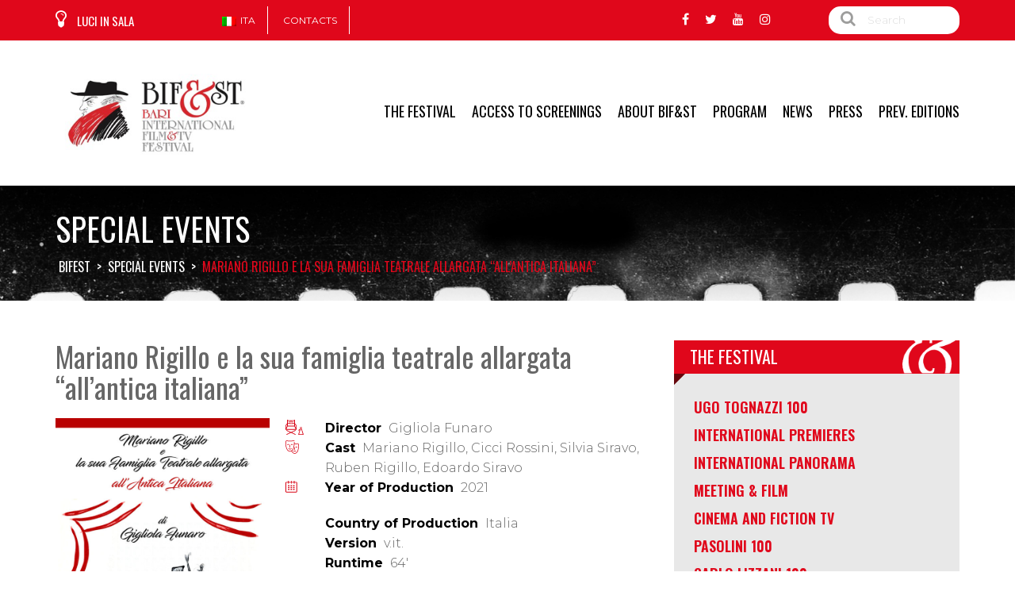

--- FILE ---
content_type: text/html; charset=UTF-8
request_url: http://2022.bifest.it/en/film/mariano-rigillo-e-la-sua-famiglia-teatrale-allargata-allantica-italiana/
body_size: 14624
content:

<!DOCTYPE html>
<html lang="en-US">
<!--[if IE]><![endif]-->
<head>
	<!-- Global site tag (gtag.js) - Google Analytics -->
<script async src="https://www.googletagmanager.com/gtag/js?id=UA-176407945-1"></script>
<script>
  window.dataLayer = window.dataLayer || [];
  function gtag(){dataLayer.push(arguments);}
  gtag('js', new Date());

  gtag('config', 'UA-176407945-1');
</script>
	<meta charset="UTF-8" />
	<meta name="viewport" content="width=device-width" />
	<meta http-equiv="X-UA-Compatible" content="IE=edge" />
	<link rel="profile" href="http://gmpg.org/xfn/11" />
	<link rel="pingback" href="http://2022.bifest.it/xmlrpc.php" />

			
			
	<title>Mariano Rigillo e la sua famiglia teatrale allargata &#8220;all&#8217;antica italiana&#8221; &#8211; Bifest</title>
<link rel="alternate" hreflang="it" href="http://2022.bifest.it/film/mariano-rigillo-e-la-sua-famiglia-teatrale-allargata-allantica-italiana/" />
<link rel="alternate" hreflang="en" href="http://2022.bifest.it/en/film/mariano-rigillo-e-la-sua-famiglia-teatrale-allargata-allantica-italiana/" />
<link rel='dns-prefetch' href='//cdnjs.cloudflare.com' />
<link rel='dns-prefetch' href='//fonts.googleapis.com' />
<link rel='dns-prefetch' href='//s.w.org' />
<link rel="alternate" type="application/rss+xml" title="Bifest &raquo; Feed" href="http://2022.bifest.it/en/feed/" />
<link rel="alternate" type="application/rss+xml" title="Bifest &raquo; Comments Feed" href="http://2022.bifest.it/en/comments/feed/" />
<meta property="og:title" content="Mariano Rigillo e la sua famiglia teatrale allargata &#8220;all&#8217;antica italiana&#8221;"/><meta property="og:type" content="article"/><meta property="og:description" content="Il grande attore e regista Mariano Rigillo e i suoi 60 anni di successi teatrali, l'incontro con la sua compagna d'arte e di vita Anna Teresa Rossini e il loro ..."/><meta property="og:url" content="http://2022.bifest.it/en/film/mariano-rigillo-e-la-sua-famiglia-teatrale-allargata-allantica-italiana/"/><meta name="twitter:card" content="summary" /><meta name="twitter:description" content="Il grande attore e regista Mariano Rigillo e i suoi 60 anni di successi teatrali, l'incontro con la sua compagna d'arte e di vita Anna Teresa Rossini e il loro ..." /><meta name="twitter:title" content="Mariano Rigillo e la sua famiglia teatrale allargata &#8220;all&#8217;antica italiana&#8221;" /><meta property="og:image" content="http://2022.bifest.it/wp-content/uploads/2022/02/locandina-teatro-scaled.jpg"/><meta name="twitter:image" content="http://2022.bifest.it/wp-content/uploads/2022/02/locandina-teatro-scaled.jpg" />		<script type="text/javascript">
			window._wpemojiSettings = {"baseUrl":"https:\/\/s.w.org\/images\/core\/emoji\/12.0.0-1\/72x72\/","ext":".png","svgUrl":"https:\/\/s.w.org\/images\/core\/emoji\/12.0.0-1\/svg\/","svgExt":".svg","source":{"concatemoji":"http:\/\/2022.bifest.it\/wp-includes\/js\/wp-emoji-release.min.js?ver=5.3.20"}};
			!function(e,a,t){var n,r,o,i=a.createElement("canvas"),p=i.getContext&&i.getContext("2d");function s(e,t){var a=String.fromCharCode;p.clearRect(0,0,i.width,i.height),p.fillText(a.apply(this,e),0,0);e=i.toDataURL();return p.clearRect(0,0,i.width,i.height),p.fillText(a.apply(this,t),0,0),e===i.toDataURL()}function c(e){var t=a.createElement("script");t.src=e,t.defer=t.type="text/javascript",a.getElementsByTagName("head")[0].appendChild(t)}for(o=Array("flag","emoji"),t.supports={everything:!0,everythingExceptFlag:!0},r=0;r<o.length;r++)t.supports[o[r]]=function(e){if(!p||!p.fillText)return!1;switch(p.textBaseline="top",p.font="600 32px Arial",e){case"flag":return s([127987,65039,8205,9895,65039],[127987,65039,8203,9895,65039])?!1:!s([55356,56826,55356,56819],[55356,56826,8203,55356,56819])&&!s([55356,57332,56128,56423,56128,56418,56128,56421,56128,56430,56128,56423,56128,56447],[55356,57332,8203,56128,56423,8203,56128,56418,8203,56128,56421,8203,56128,56430,8203,56128,56423,8203,56128,56447]);case"emoji":return!s([55357,56424,55356,57342,8205,55358,56605,8205,55357,56424,55356,57340],[55357,56424,55356,57342,8203,55358,56605,8203,55357,56424,55356,57340])}return!1}(o[r]),t.supports.everything=t.supports.everything&&t.supports[o[r]],"flag"!==o[r]&&(t.supports.everythingExceptFlag=t.supports.everythingExceptFlag&&t.supports[o[r]]);t.supports.everythingExceptFlag=t.supports.everythingExceptFlag&&!t.supports.flag,t.DOMReady=!1,t.readyCallback=function(){t.DOMReady=!0},t.supports.everything||(n=function(){t.readyCallback()},a.addEventListener?(a.addEventListener("DOMContentLoaded",n,!1),e.addEventListener("load",n,!1)):(e.attachEvent("onload",n),a.attachEvent("onreadystatechange",function(){"complete"===a.readyState&&t.readyCallback()})),(n=t.source||{}).concatemoji?c(n.concatemoji):n.wpemoji&&n.twemoji&&(c(n.twemoji),c(n.wpemoji)))}(window,document,window._wpemojiSettings);
		</script>
		<style type="text/css">
img.wp-smiley,
img.emoji {
	display: inline !important;
	border: none !important;
	box-shadow: none !important;
	height: 1em !important;
	width: 1em !important;
	margin: 0 .07em !important;
	vertical-align: -0.1em !important;
	background: none !important;
	padding: 0 !important;
}
</style>
	<link rel='stylesheet' id='wp-block-library-css'  href='http://2022.bifest.it/wp-includes/css/dist/block-library/style.min.css?ver=5.3.20' type='text/css' media='all' />
<link rel='stylesheet' id='fancybox-css'  href='http://2022.bifest.it/wp-content/plugins/amy-user/assets/css/vendor/jquery.fancybox.css?ver=5.3.20' type='text/css' media='all' />
<link rel='stylesheet' id='amy-user-style-css'  href='http://2022.bifest.it/wp-content/plugins/amy-user/assets/css/style.css?ver=5.3.20' type='text/css' media='all' />
<link rel='stylesheet' id='contact-form-7-css'  href='http://2022.bifest.it/wp-content/plugins/contact-form-7/includes/css/styles.css?ver=5.1.6' type='text/css' media='all' />
<link rel='stylesheet' id='rs-plugin-settings-css'  href='http://2022.bifest.it/wp-content/plugins/revslider/public/assets/css/settings.css?ver=5.4.8' type='text/css' media='all' />
<style id='rs-plugin-settings-inline-css' type='text/css'>
#rs-demo-id {}
</style>
<link rel='stylesheet' id='wpml-menu-item-0-css'  href='//2022.bifest.it/wp-content/plugins/sitepress-multilingual-cms/templates/language-switchers/menu-item/style.css?ver=1' type='text/css' media='all' />
<link rel='stylesheet' id='if-menu-site-css-css'  href='http://2022.bifest.it/wp-content/plugins/if-menu/assets/if-menu-site.css?ver=5.3.20' type='text/css' media='all' />
<link rel='stylesheet' id='search-filter-plugin-styles-css'  href='http://2022.bifest.it/wp-content/plugins/search-filter-pro/public/assets/css/search-filter.min.css?ver=2.4.6' type='text/css' media='all' />
<!--[if lt IE 9]>
<link rel='stylesheet' id='vc_lte_ie9-css'  href='http://2022.bifest.it/wp-content/plugins/js_composer/assets/css/vc_lte_ie9.min.css?ver=6.0.3' type='text/css' media='screen' />
<![endif]-->
<link rel='stylesheet' id='google-font-roboto-condensed-css'  href='https://fonts.googleapis.com/css?family=Roboto+Condensed&#038;ver=1.0.0' type='text/css' media='all' />
<link rel='stylesheet' id='amy-movie-google-fonts-css'  href='//fonts.googleapis.com/css?family=Montserrat%3A300%7COswald%3A400%7CRoboto+Condensed%3A700&#038;ver=5.3.20#038;subset=latin' type='text/css' media='all' />
<link rel='stylesheet' id='font-awesome-css'  href='http://2022.bifest.it/wp-content/plugins/js_composer/assets/lib/bower/font-awesome/css/font-awesome.min.css?ver=6.0.3' type='text/css' media='all' />
<link rel='stylesheet' id='slick-style-css'  href='http://2022.bifest.it/wp-content/themes/amy-movie/css/vendor/slick.css?ver=5.3.20' type='text/css' media='all' />
<link rel='stylesheet' id='slick-theme-css'  href='http://2022.bifest.it/wp-content/themes/amy-movie/css/vendor/slick-theme.css?ver=5.3.20' type='text/css' media='all' />
<link rel='stylesheet' id='tooltipster-css'  href='http://2022.bifest.it/wp-content/themes/amy-movie/css/vendor/tooltipster.bundle.css?ver=1.0.0' type='text/css' media='all' />
<link rel='stylesheet' id='mCustomScrollbar-css'  href='http://2022.bifest.it/wp-content/themes/amy-movie/css/vendor/jquery.mCustomScrollbar.css?ver=1.0.0' type='text/css' media='all' />
<link rel='stylesheet' id='plyr-css'  href='http://2022.bifest.it/wp-content/themes/amy-movie/css/vendor/plyr.css?ver=1.0.0' type='text/css' media='all' />
<link rel='stylesheet' id='amy-movie-style-css'  href='http://2022.bifest.it/wp-content/themes/amy-movie/css/style.css?ver=1.0.0' type='text/css' media='all' />
<style id='amy-movie-style-inline-css' type='text/css'>
.page-content .vc_custom_1482289028327 {
background-position: top center!important;
}
body { font-family: "Montserrat", Arial, sans-serif;font-size: 14px;line-height: 25px;font-style: normal;font-weight: 300; }
#amy-site-nav .menu-item a { font-family: "Oswald", Arial, sans-serif;font-size: 18px;line-height: 22px;font-style: normal;font-weight: 400; }
#amy-site-nav .sub-menu .menu-item a { font-family: "Roboto Condensed", Arial, sans-serif;font-size: 15px;font-style: normal;font-weight: 700; }
h1, h2, h3, h4, h5, h6, .h1, .h2, .h3, .h4, .h5, .h6, .amy-tab ul li a { font-family: "Oswald", Arial, sans-serif;font-style: normal;font-weight: 400; }
.rate, .entry-date, .pg { font-family: "Oswald", Arial, sans-serif;font-style: normal;font-weight: 400; }
a:hover, a:focus,
		.amy-primary-navigation ul.nav-menu li ul li > a:hover, 
		.amy-primary-navigation ul.nav-menu li ul li:hover > a, 
		.amy-primary-navigation ul.nav-menu li ul li.active > a,
		.amy-pagination a,
		.amy-widget-list.list-movie .entry-content .duration,
		.amy-title,
		.amy-mv-showtime h3,
		.amy-tab-nav ul li.active a,
		.slide-content h2 a .last_word,
		.amy-arrow:hover,
		.amy-mv-grid.layout4 .back .entry-title a,
		.amy-mv-search ul.filter-action li:hover, .amy-mv-search ul.filter-action li.active,
		.amy-mv-grid.layout2 .entry-date,
		.amy-mv-grid.layout3 .back .entry-time,
		.amy-mv-blog.layout2 .entry-item .entry-title a:hover,
		.amy-mv-list .entry-item .entry-content .duration,
		.amy-mv-list .entry-item .entry-content h2 a:hover,
		.amy-widget-comingsoon ul li a:hover,
		.single-movie .entry-info .duration,
		.single-movie .entry-action .entry-share ul li a:hover,
		.amy-list-comments h3,
		.amy-list-comments .comment-body footer i,
		.amy-list-comments .comment-reply-link,
		.entry-related > h3,
		.amy-main-content.single-post .comment-reply-title,
		.widget_tag_cloud .amy-widget-title h4, 
		.widget_archive .amy-widget-title h4, 
		.widget_calendar .amy-widget-title h4, 
		.widget_categories .amy-widget-title h4, 
		.widget_pages .amy-widget-title h4, 
		.widget_meta .amy-widget-title h4, 
		.widget_recent_comments .amy-widget-title h4, 
		.widget_recent_entries .amy-widget-title h4, 
		.widget_rss .amy-widget-title h4, 
		.widget_search .amy-widget-title h4, 
		.widget_text .amy-widget-title h4, 
		.widget_nav_menu .amy-widget-title h4,
		.amy-widget-module.contact .phone,
		article.post .entry-info .entry-share ul li a:hover,
		#amy-page-header .amy-breadcrumb a:hover,
		.amy-footer-widgets .widget_tag_cloud ul li a:hover, 
		.amy-footer-widgets .widget_archive ul li a:hover, 
		.amy-footer-widgets .widget_calendar ul li a:hover, 
		.amy-footer-widgets .widget_categories ul li a:hover, 
		.amy-footer-widgets .widget_pages ul li a:hover, 
		.amy-footer-widgets .widget_meta ul li a:hover, 
		.amy-footer-widgets .widget_recent_comments ul li a:hover, 
		.amy-footer-widgets .widget_recent_entries ul li a:hover, 
		.amy-footer-widgets .widget_rss ul li a:hover, 
		.amy-footer-widgets .widget_search ul li a:hover, 
		.amy-footer-widgets .widget_text ul li a:hover, 
		.amy-footer-widgets .widget_nav_menu ul li a:hover,
		.amy-site-footer a:hover,
		.amy-mv-grid.layout1 .pic-caption .desc-mv a:hover,
		.amy-mv-grid.layout1 .entry-title a:hover,
		.amy-mv-grid.layout2 .entry-title a:hover,
		.amy-mv-grid.layout3 .back .entry-title a:hover,
		.amy-mv-grid.layout3 .back .movie-char-info a:hover,
		.amy-mv-grid.layout4 .back .desc-mv a:hover,
		.amy-mv-grid.layout4 .back .entry-button a:hover { color: #000000; }
.amy-mv-search input[type="submit"],
		.amy-pagination span.current,
		.amy-pagination a:hover,
		.amy-widget-module.social ul li a:hover,
		.amy-mv-ratelist table td.point,
		.amy-widget-list.list-movie .entry-content .mrate .rate,
		.amy-mv-showtime h3 span,
		.amy-tab-nav ul li.active a::after,
		.slide-content .slide-button i,
		.amy-mv-slide ul.slick-dots li.slick-active button,
		.amy-mv-grid.layout1 .pic-caption .pg,
		.amy-mv-grid.layout1 .right-info .pg,
		.amy-mv-grid.layout1 .pic-caption .rate,
		.amy-mv-grid.layout1 .pic-caption .entry-button .fa,
		.amy-mv-blog.layout1 .entry-btn,
		.amy-primary-navigation ul.nav-menu > li > a::after,
		.amy-mv-grid.layout4 .grid-item:hover .front .rate,
		.amy-mv-grid.layout4 .back .pg,
		.amy-mv-grid.layout4 .back .entry-button .fa,
		.amy-mv-grid.layout2 .rate,
		.amy-mv-grid.layout3 .back .pg,
		.amy-mv-grid.layout3 .back .entry-button .fa,
		.amy-mv-grid.layout3 .back .rate,
		.home2-section4 .amy-title::after, 
		.home2-section5 .amy-title::after,
		.amy-mv-blog.layout2 .entry-item .entry-cat,
		.amy-mv-list .entry-item .entry-content .pg,
		.amy-mv-list .entry-item .entry-content .mrate .rate,
		.amy-mv-grid.layout2 .amy-date-filter li:hover,
		.single-movie .entry-info .pg,
		.single-movie .entry-action .rate,
		input[type="reset"], 
		input[type="submit"],
		.single-cinema .cinema-details .bg-dl,
		article.post .entry-meta .entry-date,
		.amy-404 .amy-404-btn a.btn-home { background-color: #000000; }
.amy-primary-navigation ul.nav-menu li > ul,
		.amy-primary-navigation ul.nav-menu > li > a:hover::after, 
		.amy-primary-navigation ul.nav-menu > li:hover > a::after, 
		.amy-primary-navigation ul.nav-menu > li.current-menu-item > a::after,
		.amy-pagination span.current,
		.amy-pagination a:hover,
		.amy-title,
		select:focus, 
		textarea:focus, 
		input[type="text"]:focus, 
		input[type="password"]:focus, 
		input[type="datetime"]:focus, 
		input[type="datetime-local"]:focus, 
		input[type="date"]:focus, 
		input[type="month"]:focus, 
		input[type="time"]:focus, 
		input[type="week"]:focus, 
		input[type="number"]:focus, 
		input[type="email"]:focus, 
		input[type="url"]:focus, 
		input[type="search"]:focus, 
		input[type="tel"]:focus, 
		input[type="color"]:focus { border-color: #000000; }
.amy-tab-nav ul li.active a,
		.amy-mv-grid.layout1 .entry-thumb,
		.amy-mv-grid.layout4 .grid-item .entry-item,
		.amy-list-comments h3,
		.entry-related > h3,
		.amy-main-content.single-post .comment-reply-title,
		.widget_tag_cloud .amy-widget-title h4, 
		.widget_archive .amy-widget-title h4, 
		.widget_calendar .amy-widget-title h4, 
		.widget_categories .amy-widget-title h4, 
		.widget_pages .amy-widget-title h4, 
		.widget_meta .amy-widget-title h4, 
		.widget_recent_comments .amy-widget-title h4, 
		.widget_recent_entries .amy-widget-title h4, 
		.widget_rss .amy-widget-title h4, 
		.widget_search .amy-widget-title h4, 
		.widget_text .amy-widget-title h4, 
		.widget_nav_menu .amy-widget-title h4,
		.amy-mv-carousel .carousel-item .carousel-thumb { border-bottom-color: #000000; }
#masthead.dark .amy-primary-navigation ul.nav-menu > li ul > li > a, .amy-primary-navigation ul.nav-menu > li ul > li > a { color:#ffffff; }
#masthead.dark .amy-primary-navigation ul.nav-menu > li:hover > a, .amy-primary-navigation ul.nav-menu > li:hover > a { color:#ffffff; }
.amy-primary-navigation ul.nav-menu > li > a::after { width: 0!important; }
#amy-page-header { background-image: url(http://2022.bifest.it/wp-content/uploads/2019/09/sf_carousel_film.png); background-repeat:no-repeat; background-position:center bottom; background-size: cover; background-color: #ffffff; }

</style>
<link rel='stylesheet' id='tmm-css'  href='http://2022.bifest.it/wp-content/plugins/team-members/inc/css/tmm_style.css?ver=5.3.20' type='text/css' media='all' />
<link rel='stylesheet' id='bifest-style-css'  href='http://2022.bifest.it/wp-content/themes/bifest/style.css?ver=5.3.20' type='text/css' media='all' />
<link rel='stylesheet' id='js_composer_front-css'  href='http://2022.bifest.it/wp-content/plugins/js_composer/assets/css/js_composer.min.css?ver=6.0.3' type='text/css' media='all' />
<script type='text/javascript' src='http://2022.bifest.it/wp-includes/js/jquery/jquery.js?ver=1.12.4-wp'></script>
<script type='text/javascript' src='http://2022.bifest.it/wp-includes/js/jquery/jquery-migrate.min.js?ver=1.4.1'></script>
<script type='text/javascript' src='http://2022.bifest.it/wp-content/plugins/revslider/public/assets/js/jquery.themepunch.tools.min.js?ver=5.4.8'></script>
<script type='text/javascript' src='http://2022.bifest.it/wp-content/plugins/revslider/public/assets/js/jquery.themepunch.revolution.min.js?ver=5.4.8'></script>
<script type='text/javascript' src='http://2022.bifest.it/wp-content/plugins/the-preloader/js/preloader-script.js'></script>
<script type='text/javascript'>
/* <![CDATA[ */
var SF_LDATA = {"ajax_url":"http:\/\/2022.bifest.it\/wp-admin\/admin-ajax.php","home_url":"http:\/\/2022.bifest.it\/en\/"};
/* ]]> */
</script>
<script type='text/javascript' src='http://2022.bifest.it/wp-content/plugins/search-filter-pro/public/assets/js/search-filter-build.min.js?ver=2.4.6'></script>
<script type='text/javascript' src='http://2022.bifest.it/wp-content/plugins/search-filter-pro/public/assets/js/chosen.jquery.min.js?ver=2.4.6'></script>
<link rel='https://api.w.org/' href='http://2022.bifest.it/wp-json/' />
<link rel="EditURI" type="application/rsd+xml" title="RSD" href="http://2022.bifest.it/xmlrpc.php?rsd" />
<link rel="wlwmanifest" type="application/wlwmanifest+xml" href="http://2022.bifest.it/wp-includes/wlwmanifest.xml" /> 
<meta name="generator" content="WordPress 5.3.20" />
<link rel="canonical" href="http://2022.bifest.it/film/mariano-rigillo-e-la-sua-famiglia-teatrale-allargata-allantica-italiana/" />
<link rel='shortlink' href='http://2022.bifest.it/en/?p=38281' />
<link rel="alternate" type="application/json+oembed" href="http://2022.bifest.it/wp-json/oembed/1.0/embed?url=http%3A%2F%2F2022.bifest.it%2Fen%2Ffilm%2Fmariano-rigillo-e-la-sua-famiglia-teatrale-allargata-allantica-italiana%2F" />
<link rel="alternate" type="text/xml+oembed" href="http://2022.bifest.it/wp-json/oembed/1.0/embed?url=http%3A%2F%2F2022.bifest.it%2Fen%2Ffilm%2Fmariano-rigillo-e-la-sua-famiglia-teatrale-allargata-allantica-italiana%2F&#038;format=xml" />
<meta name="generator" content="WPML ver:4.2.8 stt:1,27;" />
    	<style type="text/css">
			#wptime-plugin-preloader{
				position: fixed;
				top: 0;
			 	left: 0;
			 	right: 0;
			 	bottom: 0;
				background:url(http://2022.bifest.it/preload-bifest.gif) no-repeat #FFFFFF 50%;
				-moz-background-size:64px 64px;
				-o-background-size:64px 64px;
				-webkit-background-size:64px 64px;
				background-size:64px 64px;
				z-index: 99998;
				width:100%;
				height:100%;
			}
		</style>

		<noscript>
    		<style type="text/css">
        		#wptime-plugin-preloader{
        			display:none !important;
        		}
    		</style>
		</noscript>
    		<style>
			.no-js img.lazyload { display: none; }
			figure.wp-block-image img.lazyloading { min-width: 150px; }
							.lazyload, .lazyloading { opacity: 0; }
				.lazyloaded {
					opacity: 1;
					transition: opacity 400ms;
					transition-delay: 0ms;
				}
					</style>
		<meta name="generator" content="Powered by WPBakery Page Builder - drag and drop page builder for WordPress."/>
<meta name="generator" content="Powered by Slider Revolution 5.4.8 - responsive, Mobile-Friendly Slider Plugin for WordPress with comfortable drag and drop interface." />
<link rel="icon" href="http://2022.bifest.it/wp-content/uploads/2020/01/cropped-logofv-1-2-32x32.png" sizes="32x32" />
<link rel="icon" href="http://2022.bifest.it/wp-content/uploads/2020/01/cropped-logofv-1-2-192x192.png" sizes="192x192" />
<link rel="apple-touch-icon-precomposed" href="http://2022.bifest.it/wp-content/uploads/2020/01/cropped-logofv-1-2-180x180.png" />
<meta name="msapplication-TileImage" content="http://2022.bifest.it/wp-content/uploads/2020/01/cropped-logofv-1-2-270x270.png" />
<script type="text/javascript">function setREVStartSize(e){									
						try{ e.c=jQuery(e.c);var i=jQuery(window).width(),t=9999,r=0,n=0,l=0,f=0,s=0,h=0;
							if(e.responsiveLevels&&(jQuery.each(e.responsiveLevels,function(e,f){f>i&&(t=r=f,l=e),i>f&&f>r&&(r=f,n=e)}),t>r&&(l=n)),f=e.gridheight[l]||e.gridheight[0]||e.gridheight,s=e.gridwidth[l]||e.gridwidth[0]||e.gridwidth,h=i/s,h=h>1?1:h,f=Math.round(h*f),"fullscreen"==e.sliderLayout){var u=(e.c.width(),jQuery(window).height());if(void 0!=e.fullScreenOffsetContainer){var c=e.fullScreenOffsetContainer.split(",");if (c) jQuery.each(c,function(e,i){u=jQuery(i).length>0?u-jQuery(i).outerHeight(!0):u}),e.fullScreenOffset.split("%").length>1&&void 0!=e.fullScreenOffset&&e.fullScreenOffset.length>0?u-=jQuery(window).height()*parseInt(e.fullScreenOffset,0)/100:void 0!=e.fullScreenOffset&&e.fullScreenOffset.length>0&&(u-=parseInt(e.fullScreenOffset,0))}f=u}else void 0!=e.minHeight&&f<e.minHeight&&(f=e.minHeight);e.c.closest(".rev_slider_wrapper").css({height:f})					
						}catch(d){console.log("Failure at Presize of Slider:"+d)}						
					};</script>
		<style type="text/css" id="wp-custom-css">
			.bifest_date .lin2{
	font-size:95px;
}

.info-list li a{
	word-break: break-all;
}		</style>
		<noscript><style> .wpb_animate_when_almost_visible { opacity: 1; }</style></noscript>	<link rel="stylesheet" href="https://cdn.jsdelivr.net/gh/fancyapps/fancybox@3.5.7/dist/jquery.fancybox.min.css" />

</head>



<body class="amy_movie-template-default single single-amy_movie postid-38281 amy-header-default  wpb-js-composer js-comp-ver-6.0.3 vc_responsive">
	<div id="wptime-plugin-preloader"></div>
	<div id="page" class="hfeed site">
				<div id="bifest_topbar1" class="container-fluid hidden-xs bifest_topbar">
		<div class="container">
		<div class="row">
			<div class="col-md-2 oswald"><a href="#" id="luci_in_sala"><i class="fa fa-lightbulb-o"></i> LUCI IN SALA</a></div>
			<div class="col-md-6 hidden-sm">
								<div class="menu-menu-top-bar-inglese-container"><ul id="menu-menu-top-bar-inglese" class="menu"><li id="menu-item-wpml-ls-106-it" class="menu-item wpml-ls-slot-106 wpml-ls-item wpml-ls-item-it wpml-ls-menu-item wpml-ls-first-item wpml-ls-last-item menu-item-type-wpml_ls_menu_item menu-item-object-wpml_ls_menu_item menu-item-wpml-ls-106-it"><a title="Ita" href="http://2022.bifest.it/film/mariano-rigillo-e-la-sua-famiglia-teatrale-allargata-allantica-italiana/"><img   alt="it" title="Ita" data-src="http://2022.bifest.it/wp-content/plugins/sitepress-multilingual-cms/res/flags/it.png" class="wpml-ls-flag lazyload" src="[data-uri]"><noscript><img class="wpml-ls-flag" src="http://2022.bifest.it/wp-content/plugins/sitepress-multilingual-cms/res/flags/it.png" alt="it" title="Ita"></noscript><span class="wpml-ls-display">Ita</span></a></li>
<li id="menu-item-26904" class="menu-item menu-item-type-post_type menu-item-object-page menu-item-26904"><a href="http://2022.bifest.it/en/contacts/">Contacts</a></li>
</ul></div>

			</div>
			<div class="col-md-5 lang visible-sm">
			<a href="http://2022.bifest.it/film/mariano-rigillo-e-la-sua-famiglia-teatrale-allargata-allantica-italiana/">Ita</a>			</div>
			<div class="col-md-2"><ul class="amy-social-list"><li><a href="https://www.facebook.com/bifest.it/" class="fa fa-facebook"></a></li><li><a href="https://twitter.com/bifest_official" class="fa fa-twitter"></a></li><li><a href="https://www.youtube.com/user/bifest2013" class="fa fa-youtube"></a></li><li><a href="https://www.instagram.com/bifest/" class="fa fa-instagram"></a></li></ul></div>
			<div class="col-md-2">
				<form id="search_input" action="/" method="get">
				<label><i class="fa fa-search"></i></label>
				<input name="s" type="search" placeholder="Search" />
				</form>


			</div>


		</div>
		</div>
	</div>

	<div id="bifest_topbar2" class="container-fluid visible-xs bifest_topbar">
		<div class="container">
		<div class="row">
			<div class="col-md-6">
				<form id="search_input" action="/" method="get">
				<label><i class="fa fa-search"></i></label>
				<input name="s" type="search" placeholder="Search" />
				</form>
			</div>
			<div class="col-md-6 lang">
			<a href="http://2022.bifest.it/film/mariano-rigillo-e-la-sua-famiglia-teatrale-allargata-allantica-italiana/">Ita</a>			</div>
		</div>
		</div>
	</div>

		
<header id="masthead" class="site-header header-default  light">
	<div class="container">
		<div class="amy-inner">
			<div class="amy-left">
				<div id="amy-site-logo">

	<a href="http://2022.bifest.it/en/" >
<img   alt="Bifest" data-src="http://2022.bifest.it/wp-content/uploads/2020/01/logo-bifest-fellini.png" class="amy-logo amy-logo1x lazyload" src="[data-uri]" /><noscript><img class="amy-logo amy-logo1x" src="http://2022.bifest.it/wp-content/uploads/2020/01/logo-bifest-fellini.png" alt="Bifest" /></noscript>


</a>

</div>							</div>
			<div class="amy-right">
				<nav id="amy-site-nav" class="amy-site-navigation amy-primary-navigation">
<div class="menu-menu-principale-eng-container"><ul id="menu-menu-principale-eng" class="nav-menu"><li id="menu-item-28634" class="menu-item menu-item-type-custom menu-item-object-custom menu-item-28634"><a href="#">THE FESTIVAL</a></li>
<li id="menu-item-34119" class="menu-item menu-item-type-post_type menu-item-object-page menu-item-34119"><a href="http://2022.bifest.it/en/access-to-screenings/">Access to screenings</a></li>
<li id="menu-item-26965" class="menu-item menu-item-type-post_type menu-item-object-page menu-item-has-children menu-item-26965"><a href="http://2022.bifest.it/en/about-bifest/">ABOUT BIF&#038;ST</a>
<ul class="sub-menu">
	<li id="menu-item-38383" class="menu-item menu-item-type-custom menu-item-object-custom menu-item-has-children menu-item-38383"><a href="#">Submissions</a>
	<ul class="sub-menu">
		<li id="menu-item-26888" class="menu-item menu-item-type-post_type menu-item-object-page menu-item-26888"><a href="http://2022.bifest.it/en/regulations-film/">Film Regulation</a></li>
		<li id="menu-item-26934" class="menu-item menu-item-type-post_type menu-item-object-page menu-item-26934"><a href="http://2022.bifest.it/en/entry-form-close/">Film Entry Form</a></li>
		<li id="menu-item-38384" class="menu-item menu-item-type-post_type menu-item-object-page menu-item-38384"><a href="http://2022.bifest.it/en/tv-regulations/">TV Regulations</a></li>
		<li id="menu-item-38385" class="menu-item menu-item-type-post_type menu-item-object-page menu-item-38385"><a href="http://2022.bifest.it/en/tv-entry-form/">TV Entry Form</a></li>
	</ul>
</li>
	<li id="menu-item-34255" class="menu-item menu-item-type-custom menu-item-object-custom menu-item-34255"><a href="http://2022.bifest.it/gallery/">Photo Gallery</a></li>
	<li id="menu-item-34256" class="menu-item menu-item-type-custom menu-item-object-custom menu-item-34256"><a href="http://2022.bifest.it/video-gallery/">Video Gallery</a></li>
</ul>
</li>
<li id="menu-item-39159" class="menu-item menu-item-type-custom menu-item-object-custom menu-item-39159"><a href="http://2022.bifest.it/wp-content/uploads/2022/03/Catalogo-Bifest-2022.pdf">PROGRAM</a></li>
<li id="menu-item-26890" class="menu-item menu-item-type-post_type menu-item-object-page current_page_parent menu-item-26890"><a href="http://2022.bifest.it/en/news/">NEWS</a></li>
<li id="menu-item-26891" class="menu-item menu-item-type-custom menu-item-object-custom menu-item-has-children menu-item-26891"><a href="#">PRESS</a>
<ul class="sub-menu">
	<li id="menu-item-28565" class="menu-item menu-item-type-post_type menu-item-object-page menu-item-28565"><a href="http://2022.bifest.it/en/press-review/">Press Review</a></li>
</ul>
</li>
<li id="menu-item-26892" class="menu-item menu-item-type-custom menu-item-object-custom menu-item-has-children menu-item-26892"><a href="#">PREV. EDITIONS</a>
<ul class="sub-menu">
	<li id="menu-item-37440" class="menu-item menu-item-type-custom menu-item-object-custom menu-item-37440"><a href="https://2021.bifest.it">2021</a></li>
	<li id="menu-item-32365" class="menu-item menu-item-type-custom menu-item-object-custom menu-item-32365"><a href="https://2020.bifest.it">2020</a></li>
	<li id="menu-item-27130" class="menu-item menu-item-type-custom menu-item-object-custom menu-item-27130"><a href="http://2019.bifest.it">2019</a></li>
	<li id="menu-item-26893" class="menu-item menu-item-type-custom menu-item-object-custom menu-item-26893"><a href="http://2019.bifest.it/edizione-2018/">2018</a></li>
	<li id="menu-item-26894" class="menu-item menu-item-type-custom menu-item-object-custom menu-item-26894"><a href="http://2017.bifest.it/">2017</a></li>
	<li id="menu-item-26895" class="menu-item menu-item-type-custom menu-item-object-custom menu-item-26895"><a href="http://2016.bifest.it/">2016</a></li>
	<li id="menu-item-26896" class="menu-item menu-item-type-custom menu-item-object-custom menu-item-26896"><a href="http://2015.bifest.it">2015</a></li>
	<li id="menu-item-26897" class="menu-item menu-item-type-custom menu-item-object-custom menu-item-26897"><a href="http://2014.bifest.it">2014</a></li>
	<li id="menu-item-26898" class="menu-item menu-item-type-custom menu-item-object-custom menu-item-26898"><a href="http://2013.bifest.it/">2013</a></li>
	<li id="menu-item-26899" class="menu-item menu-item-type-custom menu-item-object-custom menu-item-26899"><a href="http://2012.bifest.it/">2012</a></li>
	<li id="menu-item-26900" class="menu-item menu-item-type-custom menu-item-object-custom menu-item-26900"><a href="http://2011.bifest.it/">2011</a></li>
	<li id="menu-item-26901" class="menu-item menu-item-type-custom menu-item-object-custom menu-item-26901"><a href="http://2010.bifest.it/">2010</a></li>
</ul>
</li>
</ul></div>
</nav>				<div id="amy-menu-toggle"><a><span></span></a></div>							</div>
		</div>
	</div>
	<div id="amy-site-header-shadow"></div>
</header>

		<div id="amy-navigation-mobile">
<div class="menu-menu-principale-eng-container"><ul id="menu-menu-principale-eng-1" class="menu"><li class="menu-item menu-item-type-custom menu-item-object-custom menu-item-28634"><a href="#">THE FESTIVAL</a></li>
<li class="menu-item menu-item-type-post_type menu-item-object-page menu-item-34119"><a href="http://2022.bifest.it/en/access-to-screenings/">Access to screenings</a></li>
<li class="menu-item menu-item-type-post_type menu-item-object-page menu-item-has-children menu-item-26965"><a href="http://2022.bifest.it/en/about-bifest/">ABOUT BIF&#038;ST</a>
<ul class="sub-menu">
	<li class="menu-item menu-item-type-custom menu-item-object-custom menu-item-has-children menu-item-38383"><a href="#">Submissions</a>
	<ul class="sub-menu">
		<li class="menu-item menu-item-type-post_type menu-item-object-page menu-item-26888"><a href="http://2022.bifest.it/en/regulations-film/">Film Regulation</a></li>
		<li class="menu-item menu-item-type-post_type menu-item-object-page menu-item-26934"><a href="http://2022.bifest.it/en/entry-form-close/">Film Entry Form</a></li>
		<li class="menu-item menu-item-type-post_type menu-item-object-page menu-item-38384"><a href="http://2022.bifest.it/en/tv-regulations/">TV Regulations</a></li>
		<li class="menu-item menu-item-type-post_type menu-item-object-page menu-item-38385"><a href="http://2022.bifest.it/en/tv-entry-form/">TV Entry Form</a></li>
	</ul>
</li>
	<li class="menu-item menu-item-type-custom menu-item-object-custom menu-item-34255"><a href="http://2022.bifest.it/gallery/">Photo Gallery</a></li>
	<li class="menu-item menu-item-type-custom menu-item-object-custom menu-item-34256"><a href="http://2022.bifest.it/video-gallery/">Video Gallery</a></li>
</ul>
</li>
<li class="menu-item menu-item-type-custom menu-item-object-custom menu-item-39159"><a href="http://2022.bifest.it/wp-content/uploads/2022/03/Catalogo-Bifest-2022.pdf">PROGRAM</a></li>
<li class="menu-item menu-item-type-post_type menu-item-object-page current_page_parent menu-item-26890"><a href="http://2022.bifest.it/en/news/">NEWS</a></li>
<li class="menu-item menu-item-type-custom menu-item-object-custom menu-item-has-children menu-item-26891"><a href="#">PRESS</a>
<ul class="sub-menu">
	<li class="menu-item menu-item-type-post_type menu-item-object-page menu-item-28565"><a href="http://2022.bifest.it/en/press-review/">Press Review</a></li>
</ul>
</li>
<li class="menu-item menu-item-type-custom menu-item-object-custom menu-item-has-children menu-item-26892"><a href="#">PREV. EDITIONS</a>
<ul class="sub-menu">
	<li class="menu-item menu-item-type-custom menu-item-object-custom menu-item-37440"><a href="https://2021.bifest.it">2021</a></li>
	<li class="menu-item menu-item-type-custom menu-item-object-custom menu-item-32365"><a href="https://2020.bifest.it">2020</a></li>
	<li class="menu-item menu-item-type-custom menu-item-object-custom menu-item-27130"><a href="http://2019.bifest.it">2019</a></li>
	<li class="menu-item menu-item-type-custom menu-item-object-custom menu-item-26893"><a href="http://2019.bifest.it/edizione-2018/">2018</a></li>
	<li class="menu-item menu-item-type-custom menu-item-object-custom menu-item-26894"><a href="http://2017.bifest.it/">2017</a></li>
	<li class="menu-item menu-item-type-custom menu-item-object-custom menu-item-26895"><a href="http://2016.bifest.it/">2016</a></li>
	<li class="menu-item menu-item-type-custom menu-item-object-custom menu-item-26896"><a href="http://2015.bifest.it">2015</a></li>
	<li class="menu-item menu-item-type-custom menu-item-object-custom menu-item-26897"><a href="http://2014.bifest.it">2014</a></li>
	<li class="menu-item menu-item-type-custom menu-item-object-custom menu-item-26898"><a href="http://2013.bifest.it/">2013</a></li>
	<li class="menu-item menu-item-type-custom menu-item-object-custom menu-item-26899"><a href="http://2012.bifest.it/">2012</a></li>
	<li class="menu-item menu-item-type-custom menu-item-object-custom menu-item-26900"><a href="http://2011.bifest.it/">2011</a></li>
	<li class="menu-item menu-item-type-custom menu-item-object-custom menu-item-26901"><a href="http://2010.bifest.it/">2010</a></li>
</ul>
</li>
</ul></div><div class="menu-mobile-eng-container"><ul id="menu-mobile-eng" class="menu"><li id="menu-item-27870" class="menu-item menu-item-type-post_type menu-item-object-page menu-item-27870"><a href="http://2022.bifest.it/en/contacts/">Contacts</a></li>
</ul></div>
</div>
		<div id="main">
			<div id="content" class="site-content">

<section id="amy-page-header" class=" right">
	<div class="amy-page-title amy-left"><div class="amy-inner container"><h1 class="page-title">Special Events</h1><div class="amy-breadcrumb"><span property="itemListElement" typeof="ListItem"><a property="item" typeof="WebPage" title="Go to Bifest." href="http://2022.bifest.it/en/" class="home" ><span property="name">Bifest</span></a><meta property="position" content="1"></span> &gt; <span property="itemListElement" typeof="ListItem"><a property="item" typeof="WebPage" title="Go to the Special Events Genre archives." href="http://2022.bifest.it/en/rassegna/special-events/" class="taxonomy amy_genre" ><span property="name">Special Events</span></a><meta property="position" content="2"></span> &gt; <span class="post post-amy_movie current-item">Mariano Rigillo e la sua famiglia teatrale allargata &#8220;all&#8217;antica italiana&#8221;</span></div></div></div>
	
	</section>

<section class="main-content amy-movie single-movie layout-right no-banner">
			<div class="container">
			<div class="row">
								<div class="col-md-8">
					<div class="page-content">
						
<article id="post-38281" class="post-38281 amy_movie type-amy_movie status-publish amy_genre-special-events amy_actor-mariano-rigillo amy_actor-cicci-rossini amy_actor-silvia-siravo amy_actor-ruben-rigillo amy_actor-edoardo-siravo amy_director-gigliola-funaro bifest-edizione-2753 bifest-anno-2228 bifest-paeseproduzione-italia bifest-versione-v-it bifest-sceneggiatura-gigliola-funaro">
			<div class="entry-top">
			
<h1 class="entry-title p-name" itemprop="name headline">Mariano Rigillo e la sua famiglia teatrale allargata &#8220;all&#8217;antica italiana&#8221;</h1>			<div class="entry-poster">

				<img width="325" height="520"   alt="" data-srcset="http://2022.bifest.it/wp-content/uploads/2022/02/locandina-teatro-scaled.jpg 1600w, http://2022.bifest.it/wp-content/uploads/2022/02/locandina-teatro-188x300.jpg 188w, http://2022.bifest.it/wp-content/uploads/2022/02/locandina-teatro-640x1024.jpg 640w, http://2022.bifest.it/wp-content/uploads/2022/02/locandina-teatro-768x1229.jpg 768w, http://2022.bifest.it/wp-content/uploads/2022/02/locandina-teatro-960x1536.jpg 960w, http://2022.bifest.it/wp-content/uploads/2022/02/locandina-teatro-1280x2048.jpg 1280w" sizes="(max-width: 325px) 100vw, 325px" data-src="http://2022.bifest.it/wp-content/uploads/2022/02/locandina-teatro-scaled.jpg" class="attachment-350x520 size-350x520 lazyload" src="[data-uri]" /><noscript><img width="325" height="520" src="http://2022.bifest.it/wp-content/uploads/2022/02/locandina-teatro-scaled.jpg" class="attachment-350x520 size-350x520" alt="" srcset="http://2022.bifest.it/wp-content/uploads/2022/02/locandina-teatro-scaled.jpg 1600w, http://2022.bifest.it/wp-content/uploads/2022/02/locandina-teatro-188x300.jpg 188w, http://2022.bifest.it/wp-content/uploads/2022/02/locandina-teatro-640x1024.jpg 640w, http://2022.bifest.it/wp-content/uploads/2022/02/locandina-teatro-768x1229.jpg 768w, http://2022.bifest.it/wp-content/uploads/2022/02/locandina-teatro-960x1536.jpg 960w, http://2022.bifest.it/wp-content/uploads/2022/02/locandina-teatro-1280x2048.jpg 1280w" sizes="(max-width: 325px) 100vw, 325px" /></noscript>				<ul class="amy-social-links clearfix"><li><a href="https://www.facebook.com/sharer.php?u=http://2022.bifest.it/en/film/mariano-rigillo-e-la-sua-famiglia-teatrale-allargata-allantica-italiana/" class="fa fa-facebook" target="_blank"></a></li><li><a href="http://www.twitter.com/share?url=http://2022.bifest.it/en/film/mariano-rigillo-e-la-sua-famiglia-teatrale-allargata-allantica-italiana/" class="fa fa-twitter" target="_blank"></a></li><li><a href="http://pinterest.com/pin/create/link/?url=http://2022.bifest.it/en/film/mariano-rigillo-e-la-sua-famiglia-teatrale-allargata-allantica-italiana/" class="fa fa-pinterest" target="_blank"></a></li></ul>			</div>
			<div class="entry-info">
				
<ul class="info-list">


			<li>
		<span><label>Director</label>
		Gigliola Funaro</span>
	</li>
	
			<li>
		<span><label>Cast</label>
		Mariano Rigillo, Cicci Rossini, Silvia Siravo, Ruben Rigillo, Edoardo Siravo</span>
	</li>
	


		<li>
		<span><label>Year of Production</label>
		2021</span>
	</li>
	



		<li>
		<span><label>Country of Production</label>
		Italia</span>
	</li>
	
		<li>
		<span><label>Version</label>
		v.it.</span>
	</li>
	
		<li>
		<span><label>Runtime</label>
		64'</span>
	</li>
	


	
	
	
	
	
	
	



		
		

		<li>
		<span><label>Screenplay</label>
		Gigliola Funaro</span>
	</li>
	
	
	
	
	
				<li>
		<span><label>Press Link</label>
		<a target="_blank" href="http://2022.bifest.it/wp-content/uploads/2022/02/PRESSBOOK.rtf">DOWNLOAD</a></span>
	</li>
	






</ul>
			</div>
		</div>
		<div class="clearfix"></div>
		<div class="entry-content e-content" itemprop="description articleBody">
		<h3 class="info-name amy-title red">Synopsis</h3>
					</div>	
	
			<div class="entry-showtime">
			<div class="clearfix">
				<h3 class="info-name amy-title red_h3">Program</h3>
			</div>
			<div class="cinema_dettagli">
				
							</div>
			<div class="select-cinema">
				<h4>Select a cinema</h4>
				<ul>
																		<li data-cinema="84" data-movie="38281">Teatro Piccinni</li>
															</ul>
			</div>
			<div class="showtime">

			</div>
		
			<div class="clearfix"></div>
		</div>
	


	
<div class="entry-media">
	<h3 class="info-name amy-title">Photos of the film</h3>
	
	<div class="media-carousel">
		<div class="amy-slick" data-slick='{"slidesToShow":4,"slidesToScroll":4,"autoplay":true,"autoplaySpeed":3000,"arrows":true,"infinite":true,"responsive": [{"breakpoint": 480,"settings": {"slidesToShow": 1,"slidesToScroll": 1}},{"breakpoint": 979,"settings": {"slidesToShow": 3,"slidesToScroll": 3}}],"dots":false}'>
												
											<div class="media-item">
												<a href="http://2022.bifest.it/wp-content/uploads/2022/02/FB_IMG_16463430334081-1.jpg" class="amy-fancybox" rel="movie-gallery">
							<img width="98" height="150"   alt="" data-srcset="http://2022.bifest.it/wp-content/uploads/2022/02/FB_IMG_16463430334081-1.jpg 625w, http://2022.bifest.it/wp-content/uploads/2022/02/FB_IMG_16463430334081-1-195x300.jpg 195w" sizes="(max-width: 98px) 100vw, 98px" data-src="http://2022.bifest.it/wp-content/uploads/2022/02/FB_IMG_16463430334081-1.jpg" class="attachment-200x150 size-200x150 lazyload" src="[data-uri]" /><noscript><img width="98" height="150" src="http://2022.bifest.it/wp-content/uploads/2022/02/FB_IMG_16463430334081-1.jpg" class="attachment-200x150 size-200x150" alt="" srcset="http://2022.bifest.it/wp-content/uploads/2022/02/FB_IMG_16463430334081-1.jpg 625w, http://2022.bifest.it/wp-content/uploads/2022/02/FB_IMG_16463430334081-1-195x300.jpg 195w" sizes="(max-width: 98px) 100vw, 98px" /></noscript>						</a>
					
						</div>
										
									
											<div class="media-item">
												<a href="http://2022.bifest.it/wp-content/uploads/2022/02/DCP.00_27_13_14.Still079-1.jpg" class="amy-fancybox" rel="movie-gallery">
							<img width="200" height="113"   alt="" data-srcset="http://2022.bifest.it/wp-content/uploads/2022/02/DCP.00_27_13_14.Still079-1.jpg 1920w, http://2022.bifest.it/wp-content/uploads/2022/02/DCP.00_27_13_14.Still079-1-300x169.jpg 300w, http://2022.bifest.it/wp-content/uploads/2022/02/DCP.00_27_13_14.Still079-1-1024x576.jpg 1024w, http://2022.bifest.it/wp-content/uploads/2022/02/DCP.00_27_13_14.Still079-1-768x432.jpg 768w, http://2022.bifest.it/wp-content/uploads/2022/02/DCP.00_27_13_14.Still079-1-1536x864.jpg 1536w" sizes="(max-width: 200px) 100vw, 200px" data-src="http://2022.bifest.it/wp-content/uploads/2022/02/DCP.00_27_13_14.Still079-1.jpg" class="attachment-200x150 size-200x150 lazyload" src="[data-uri]" /><noscript><img width="200" height="113" src="http://2022.bifest.it/wp-content/uploads/2022/02/DCP.00_27_13_14.Still079-1.jpg" class="attachment-200x150 size-200x150" alt="" srcset="http://2022.bifest.it/wp-content/uploads/2022/02/DCP.00_27_13_14.Still079-1.jpg 1920w, http://2022.bifest.it/wp-content/uploads/2022/02/DCP.00_27_13_14.Still079-1-300x169.jpg 300w, http://2022.bifest.it/wp-content/uploads/2022/02/DCP.00_27_13_14.Still079-1-1024x576.jpg 1024w, http://2022.bifest.it/wp-content/uploads/2022/02/DCP.00_27_13_14.Still079-1-768x432.jpg 768w, http://2022.bifest.it/wp-content/uploads/2022/02/DCP.00_27_13_14.Still079-1-1536x864.jpg 1536w" sizes="(max-width: 200px) 100vw, 200px" /></noscript>						</a>
					
						</div>
										
									
											<div class="media-item">
												<a href="http://2022.bifest.it/wp-content/uploads/2022/02/DCP.00_28_45_24.Still022-1.jpg" class="amy-fancybox" rel="movie-gallery">
							<img width="200" height="113"   alt="" data-srcset="http://2022.bifest.it/wp-content/uploads/2022/02/DCP.00_28_45_24.Still022-1.jpg 1920w, http://2022.bifest.it/wp-content/uploads/2022/02/DCP.00_28_45_24.Still022-1-300x169.jpg 300w, http://2022.bifest.it/wp-content/uploads/2022/02/DCP.00_28_45_24.Still022-1-1024x576.jpg 1024w, http://2022.bifest.it/wp-content/uploads/2022/02/DCP.00_28_45_24.Still022-1-768x432.jpg 768w, http://2022.bifest.it/wp-content/uploads/2022/02/DCP.00_28_45_24.Still022-1-1536x864.jpg 1536w" sizes="(max-width: 200px) 100vw, 200px" data-src="http://2022.bifest.it/wp-content/uploads/2022/02/DCP.00_28_45_24.Still022-1.jpg" class="attachment-200x150 size-200x150 lazyload" src="[data-uri]" /><noscript><img width="200" height="113" src="http://2022.bifest.it/wp-content/uploads/2022/02/DCP.00_28_45_24.Still022-1.jpg" class="attachment-200x150 size-200x150" alt="" srcset="http://2022.bifest.it/wp-content/uploads/2022/02/DCP.00_28_45_24.Still022-1.jpg 1920w, http://2022.bifest.it/wp-content/uploads/2022/02/DCP.00_28_45_24.Still022-1-300x169.jpg 300w, http://2022.bifest.it/wp-content/uploads/2022/02/DCP.00_28_45_24.Still022-1-1024x576.jpg 1024w, http://2022.bifest.it/wp-content/uploads/2022/02/DCP.00_28_45_24.Still022-1-768x432.jpg 768w, http://2022.bifest.it/wp-content/uploads/2022/02/DCP.00_28_45_24.Still022-1-1536x864.jpg 1536w" sizes="(max-width: 200px) 100vw, 200px" /></noscript>						</a>
					
						</div>
										
									
											<div class="media-item">
												<a href="http://2022.bifest.it/wp-content/uploads/2022/02/DCP.00_37_27_10.Still058-1.jpg" class="amy-fancybox" rel="movie-gallery">
							<img width="200" height="113"   alt="" data-srcset="http://2022.bifest.it/wp-content/uploads/2022/02/DCP.00_37_27_10.Still058-1.jpg 1920w, http://2022.bifest.it/wp-content/uploads/2022/02/DCP.00_37_27_10.Still058-1-300x169.jpg 300w, http://2022.bifest.it/wp-content/uploads/2022/02/DCP.00_37_27_10.Still058-1-1024x576.jpg 1024w, http://2022.bifest.it/wp-content/uploads/2022/02/DCP.00_37_27_10.Still058-1-768x432.jpg 768w, http://2022.bifest.it/wp-content/uploads/2022/02/DCP.00_37_27_10.Still058-1-1536x864.jpg 1536w" sizes="(max-width: 200px) 100vw, 200px" data-src="http://2022.bifest.it/wp-content/uploads/2022/02/DCP.00_37_27_10.Still058-1.jpg" class="attachment-200x150 size-200x150 lazyload" src="[data-uri]" /><noscript><img width="200" height="113" src="http://2022.bifest.it/wp-content/uploads/2022/02/DCP.00_37_27_10.Still058-1.jpg" class="attachment-200x150 size-200x150" alt="" srcset="http://2022.bifest.it/wp-content/uploads/2022/02/DCP.00_37_27_10.Still058-1.jpg 1920w, http://2022.bifest.it/wp-content/uploads/2022/02/DCP.00_37_27_10.Still058-1-300x169.jpg 300w, http://2022.bifest.it/wp-content/uploads/2022/02/DCP.00_37_27_10.Still058-1-1024x576.jpg 1024w, http://2022.bifest.it/wp-content/uploads/2022/02/DCP.00_37_27_10.Still058-1-768x432.jpg 768w, http://2022.bifest.it/wp-content/uploads/2022/02/DCP.00_37_27_10.Still058-1-1536x864.jpg 1536w" sizes="(max-width: 200px) 100vw, 200px" /></noscript>						</a>
					
						</div>
										
									
											<div class="media-item">
												<a href="http://2022.bifest.it/wp-content/uploads/2022/02/DCP.00_45_37_14.Still070-1.jpg" class="amy-fancybox" rel="movie-gallery">
							<img width="200" height="113"   alt="" data-srcset="http://2022.bifest.it/wp-content/uploads/2022/02/DCP.00_45_37_14.Still070-1.jpg 1920w, http://2022.bifest.it/wp-content/uploads/2022/02/DCP.00_45_37_14.Still070-1-300x169.jpg 300w, http://2022.bifest.it/wp-content/uploads/2022/02/DCP.00_45_37_14.Still070-1-1024x576.jpg 1024w, http://2022.bifest.it/wp-content/uploads/2022/02/DCP.00_45_37_14.Still070-1-768x432.jpg 768w, http://2022.bifest.it/wp-content/uploads/2022/02/DCP.00_45_37_14.Still070-1-1536x864.jpg 1536w" sizes="(max-width: 200px) 100vw, 200px" data-src="http://2022.bifest.it/wp-content/uploads/2022/02/DCP.00_45_37_14.Still070-1.jpg" class="attachment-200x150 size-200x150 lazyload" src="[data-uri]" /><noscript><img width="200" height="113" src="http://2022.bifest.it/wp-content/uploads/2022/02/DCP.00_45_37_14.Still070-1.jpg" class="attachment-200x150 size-200x150" alt="" srcset="http://2022.bifest.it/wp-content/uploads/2022/02/DCP.00_45_37_14.Still070-1.jpg 1920w, http://2022.bifest.it/wp-content/uploads/2022/02/DCP.00_45_37_14.Still070-1-300x169.jpg 300w, http://2022.bifest.it/wp-content/uploads/2022/02/DCP.00_45_37_14.Still070-1-1024x576.jpg 1024w, http://2022.bifest.it/wp-content/uploads/2022/02/DCP.00_45_37_14.Still070-1-768x432.jpg 768w, http://2022.bifest.it/wp-content/uploads/2022/02/DCP.00_45_37_14.Still070-1-1536x864.jpg 1536w" sizes="(max-width: 200px) 100vw, 200px" /></noscript>						</a>
					
						</div>
										
									
										
									</div>
	</div>
</div>

	
	
<div class="entry-media">
	<h3 class="info-name amy-title">Trailer</h3>
	
			
								
								
								
								
								
				
		<div class="media-trailer">
					
				
						<a href="https://www.youtube.com/embed/cz-gFcVtqBM" class="fancybox.iframe amy-fancybox"><img 	 data-src="http://img.youtube.com/vi/cz-gFcVtqBM/hqdefault.jpg" class="lazyload" src="[data-uri]" /><noscript><img src="http://img.youtube.com/vi/cz-gFcVtqBM/hqdefault.jpg"	/></noscript><i class="fa fa-play"></i></a>				
					</div>
					
											
	
</div>		



</article>
					</div>
				</div>
				<div class="col-md-4 amy-sidebar-clear"><div class="amy-page-sidebar amy-sidebar-right"><div class="amy-widget widget_text"><div class="amy-widget-title"><h4>THE FESTIVAL</h4></div>			<div class="textwidget"><div class="amy-widget-content"><ul>	<li ><a href="http://2022.bifest.it/en/rassegna/ugo-tognazzi-100/">Ugo Tognazzi 100</a> </li> 	<li ><a href="http://2022.bifest.it/en/rassegna/international-premieres/">International Premieres</a> </li> 	<li ><a href="http://2022.bifest.it/en/rassegna/international-panorama/">International Panorama</a> </li> 	<li ><a href="http://2022.bifest.it/en/rassegna/meeting/">Meeting &amp; Film</a> </li> 	<li ><a href="http://2022.bifest.it/en/rassegna/cinema-and-fiction-tv/">Cinema and Fiction TV</a> </li> 	<li ><a href="http://2022.bifest.it/en/rassegna/pasolini-100/">Pasolini 100</a> </li> </li> 	<li ><a href="http://2022.bifest.it/en/rassegna/carlo-lizzani-100/">Carlo Lizzani 100</a> </li> </li> 	<li ><a href="http://2022.bifest.it/en/rassegna/tribute-to-monica-vitti/">Tribute to Monica Vitti</a> </li> 	<li ><a href="http://2022.bifest.it/en/rassegna/special-events/">Special Events</a> </li> 	<li ><a href="http://2022.bifest.it/en/rassegna/cinema-indus-and-work/">Cinema, Industry and Work</a> </li> 	<li ><a href="http://2022.bifest.it/en/rassegna/cinema-and-books/">Cinema and Books</a> </li> 	<li ><a href="http://2022.bifest.it/en/rassegna/meetings/">Meetings</a> </li> 	<li ><a href="http://2022.bifest.it/en/rassegna/exhibitions/">Exhibitions</a> </li> 	<li ><a href="http://2022.bifest.it/en/rassegna/workshops/">Workshops</a> </li> </li> </ul></div>
</div>
		<div class="clear"></div></div>	<style>
		.rpwe-block ul {
			list-style: none !important;
			margin-left: 0 !important;
			padding-left: 0 !important;
		}

		.rpwe-block li {
			border-bottom: 1px solid #eee;
			margin-bottom: 10px;
			padding-bottom: 10px;
			list-style-type: none;
		}

		.rpwe-block a {
			display: inline !important;
			text-decoration: none;
		}

		.rpwe-block h3 {
			background: none !important;
			clear: none;
			margin-bottom: 0 !important;
			margin-top: 0 !important;
			font-weight: 400;
			font-size: 12px !important;
			line-height: 1.5em;
		}

		.rpwe-thumb {
			border: 1px solid #EEE !important;
			box-shadow: none !important;
			margin: 2px 10px 2px 0;
			padding: 3px !important;
		}

		.rpwe-summary {
			font-size: 12px;
		}

		.rpwe-time {
			color: #bbb;
			font-size: 11px;
		}

		.rpwe-comment {
			color: #bbb;
			font-size: 11px;
			padding-left: 5px;
		}

		.rpwe-alignleft {
			display: inline;
			float: left;
		}

		.rpwe-alignright {
			display: inline;
			float: right;
		}

		.rpwe-aligncenter {
			display: block;
			margin-left: auto;
			margin-right: auto;
		}

		.rpwe-clearfix:before,
		.rpwe-clearfix:after {
			content: "";
			display: table !important;
		}

		.rpwe-clearfix:after {
			clear: both;
		}

		.rpwe-clearfix {
			zoom: 1;
		}
	</style>
<div class="amy-widget rpwe_widget recent-posts-extended"><div class="amy-widget-title"><h4>ULTIME NEWS</h4></div><div  class="rpwe-block "><ul class="rpwe-ul"><li class="rpwe-li rpwe-clearfix"><h3 class="rpwe-title"><a href="http://2022.bifest.it/en/winners-international-panorama-competition/" title="Permalink to Winners International Panorama Competition" rel="bookmark">Winners International Panorama Competition</a></h3><time class="rpwe-time published" datetime="2022-04-01T18:45:10+02:00">1 April 2022</time><div class="rpwe-summary"><a href="http://2022.bifest.it/en/winners-international-panorama-competition/" class="more-link">Leggi di più »</a></div></li><li class="rpwe-li rpwe-clearfix"><h3 class="rpwe-title"><a href="http://2022.bifest.it/en/riccardo-scamarcio-federico-fellini-platinum-award-for-cinematic-excellence/" title="Permalink to Riccardo Scamarcio  “FEDERICO FELLINI PLATINUM AWARD FOR CINEMATIC EXCELLENCE”" rel="bookmark">Riccardo Scamarcio  “FEDERICO FELLINI PLATINUM AWARD FOR CINEMATIC EXCELLENCE”</a></h3><time class="rpwe-time published" datetime="2022-03-31T22:10:17+02:00">31 March 2022</time><div class="rpwe-summary">Tonight&#8217;s recipient of the Fellini Award is a great actor who was born in Puglia, but has continuously been an &hellip;<a href="http://2022.bifest.it/en/riccardo-scamarcio-federico-fellini-platinum-award-for-cinematic-excellence/" class="more-link">Leggi di più »</a></div></li><li class="rpwe-li rpwe-clearfix"><h3 class="rpwe-title"><a href="http://2022.bifest.it/en/39075/" title="Permalink to BIF&#038;ST 2022: the Federico Fellini Award to the filmmakers of Ukraine" rel="bookmark">BIF&#038;ST 2022: the Federico Fellini Award to the filmmakers of Ukraine</a></h3><time class="rpwe-time published" datetime="2022-03-17T11:10:11+01:00">17 March 2022</time><div class="rpwe-summary">Bif&amp;st-Bari International Film Festival (March 25-April 2) &#8211; under the High Patronage of the President of the Republic, promoted by &hellip;<a href="http://2022.bifest.it/en/39075/" class="more-link">Leggi di più »</a></div></li><li class="rpwe-li rpwe-clearfix"><h3 class="rpwe-title"><a href="http://2022.bifest.it/en/bifst-2022/" title="Permalink to BIF&#038;ST 2022" rel="bookmark">BIF&#038;ST 2022</a></h3><time class="rpwe-time published" datetime="2022-03-01T16:29:44+01:00">1 March 2022</time><div class="rpwe-summary">The thirteenth edition of Bif&amp;st-Bari International Film&amp;Tv Festival &#8211; placed under the High Patronage of the President of the Republic, &hellip;<a href="http://2022.bifest.it/en/bifst-2022/" class="more-link">Leggi di più »</a></div></li></ul></div><!-- Generated by http://wordpress.org/plugins/recent-posts-widget-extended/ --><div class="clear"></div></div></div></div>			</div>
		</div>
	</section>


			</div>
		</div>

			</div>

	<script type='text/javascript'>
/* <![CDATA[ */
var amy_user_script = {"ajax_url":"http:\/\/2022.bifest.it\/wp-admin\/admin-ajax.php","enable_fb_login":"1","fb_app_id":"","enable_google_login":"1","gg_app_id":"","gg_client_id":""};
/* ]]> */
</script>
<script type='text/javascript' src='http://2022.bifest.it/wp-content/plugins/amy-user/assets/js/script.js?ver=1.0.0'></script>
<script type='text/javascript'>
/* <![CDATA[ */
var wpcf7 = {"apiSettings":{"root":"http:\/\/2022.bifest.it\/wp-json\/contact-form-7\/v1","namespace":"contact-form-7\/v1"}};
/* ]]> */
</script>
<script type='text/javascript' src='http://2022.bifest.it/wp-content/plugins/contact-form-7/includes/js/scripts.js?ver=5.1.6'></script>
<script type='text/javascript' src='http://2022.bifest.it/wp-content/plugins/fitvids-for-wordpress/jquery.fitvids.js?ver=1.1'></script>
<script type='text/javascript' src='http://2022.bifest.it/wp-includes/js/jquery/ui/core.min.js?ver=1.11.4'></script>
<script type='text/javascript' src='http://2022.bifest.it/wp-includes/js/jquery/ui/datepicker.min.js?ver=1.11.4'></script>
<script type='text/javascript'>
jQuery(document).ready(function(jQuery){jQuery.datepicker.setDefaults({"closeText":"Close","currentText":"Today","monthNames":["January","February","March","April","May","June","July","August","September","October","November","December"],"monthNamesShort":["Jan","Feb","Mar","Apr","May","Jun","Jul","Aug","Sep","Oct","Nov","Dec"],"nextText":"Next","prevText":"Previous","dayNames":["Sunday","Monday","Tuesday","Wednesday","Thursday","Friday","Saturday"],"dayNamesShort":["Sun","Mon","Tue","Wed","Thu","Fri","Sat"],"dayNamesMin":["S","M","T","W","T","F","S"],"dateFormat":"d MM yy","firstDay":1,"isRTL":false});});
</script>
<script type='text/javascript'>
window.lazySizesConfig = window.lazySizesConfig || {};

window.lazySizesConfig.lazyClass    = 'lazyload';
window.lazySizesConfig.loadingClass = 'lazyloading';
window.lazySizesConfig.loadedClass  = 'lazyloaded';

lazySizesConfig.loadMode = 1;
</script>
<script type='text/javascript' src='http://2022.bifest.it/wp-content/plugins/wp-smushit/app/assets/js/smush-lazy-load.min.js?ver=3.3.2'></script>
<script type='text/javascript'>
lazySizes.init();
</script>
<script type='text/javascript' src='https://cdnjs.cloudflare.com/ajax/libs/fancybox/3.5.7/jquery.fancybox.min.js?ver=3.5.7'></script>
<script type='text/javascript' src='http://2022.bifest.it/wp-content/themes/amy-movie/js/vendor/widget.min.js?ver=1.11.4'></script>
<script type='text/javascript' src='http://2022.bifest.it/wp-content/themes/amy-movie/js/vendor/slick.min.js?ver=1.6.0'></script>
<script type='text/javascript' src='http://2022.bifest.it/wp-content/themes/amy-movie/js/vendor/isotope.pkgd.js?ver=3.0.1'></script>
<script type='text/javascript' src='http://2022.bifest.it/wp-content/themes/amy-movie/js/vendor/masonry-horizontal.js?ver=2.0.0'></script>
<script type='text/javascript' src='http://2022.bifest.it/wp-content/themes/amy-movie/js/vendor/kinetic.js?ver=2.0.1'></script>
<script type='text/javascript' src='http://2022.bifest.it/wp-content/themes/amy-movie/js/vendor/smoothdivscroll.js?ver=1.3'></script>
<script type='text/javascript' src='http://2022.bifest.it/wp-content/themes/amy-movie/js/vendor/jquery.mousewheel.min.js?ver=3.1.11'></script>
<script type='text/javascript' src='http://2022.bifest.it/wp-content/themes/amy-movie/js/vendor/bootstrap-tab.js?ver=3.3.6'></script>
<script type='text/javascript' src='http://2022.bifest.it/wp-includes/js/imagesloaded.min.js?ver=3.2.0'></script>
<script type='text/javascript' src='http://2022.bifest.it/wp-content/themes/amy-movie/js/vendor/tooltipster.bundle.js?ver=1.0.0'></script>
<script type='text/javascript' src='http://2022.bifest.it/wp-content/themes/amy-movie/js/vendor/jquery.waterwheelCarousel.js?ver=2.3.0'></script>
<script type='text/javascript' src='http://2022.bifest.it/wp-content/themes/amy-movie/js/vendor/TweenMax.min.js?ver=1.15.1'></script>
<script type='text/javascript' src='http://2022.bifest.it/wp-content/themes/amy-movie/js/vendor/jquery.mCustomScrollbar.js?ver=3.1.5'></script>
<script type='text/javascript' src='http://2022.bifest.it/wp-content/themes/amy-movie/js/vendor/plyr.js?ver=1.0.0'></script>
<script type='text/javascript' src='http://2022.bifest.it/wp-content/themes/amy-movie/js/vendor/reflection.js?ver=1.11.0'></script>
<script type='text/javascript'>
/* <![CDATA[ */
var amy_script = {"ajax_url":"http:\/\/2022.bifest.it\/wp-admin\/admin-ajax.php","viewport":"992","site_url":"http:\/\/2022.bifest.it\/en\/","theme_url":"http:\/\/2022.bifest.it\/wp-content\/themes\/amy-movie","enable_fb_login":null,"fb_app_id":null,"enable_google_login":null,"gg_app_id":null,"gg_client_id":null,"amy_rtl":"","amy_rate_already":"You already rate a movie","amy_rate_done":"You vote done"};
/* ]]> */
</script>
<script type='text/javascript' src='http://2022.bifest.it/wp-content/themes/amy-movie/js/script.js?ver=1.0.0'></script>
<script type='text/javascript' src='http://2022.bifest.it/wp-includes/js/wp-embed.min.js?ver=5.3.20'></script>
		<script type="text/javascript">
		jQuery(document).ready(function () {
			jQuery('body').fitVids();
		});
		</script>	
	<div id="bifest_partners">


			<h2 class="text-center">PARTNERS</h2>

			<div class="amy-section wpb_row  "><div class="vc_row wpb_row vc_row-fluid partners_footer2 container"><div class="wpb_column vc_column_container vc_col-sm-12"><div class="vc_column-inner"><div class="wpb_wrapper"><div class="vc_row wpb_row vc_inner vc_row-fluid row"><div class="col-sm-3 wpb_column vc_column_container vc_col-sm-3"><div class="vc_column-inner"><div class="wpb_wrapper">
	<div class="wpb_raw_code wpb_content_element wpb_raw_html" >
		<div class="wpb_wrapper">
			<h3>Iniziativa finanziata da</h3>
		</div>
	</div>

	<div class="wpb_text_column wpb_content_element  footer_partners" >
		<div class="wpb_wrapper">
			<div><img   alt="" width="218" height="91" data-src="http://2022.bifest.it/wp-content/uploads/2019/10/euro.png" class="alignnone wp-image-26640 lazyload" src="[data-uri]" /><noscript><img class="alignnone wp-image-26640" src="http://2022.bifest.it/wp-content/uploads/2019/10/euro.png" alt="" width="218" height="91" /></noscript></div>
<div><img   alt="" width="220" height="170" data-src="http://2022.bifest.it/wp-content/uploads/2022/02/LOGO_REGIONE_PUGLIA-15X11_300DPI-23-300x232.jpg" class="alignnone wp-image-37801 lazyload" src="[data-uri]" /><noscript><img class="alignnone wp-image-37801" src="http://2022.bifest.it/wp-content/uploads/2022/02/LOGO_REGIONE_PUGLIA-15X11_300DPI-23-300x232.jpg" alt="" width="220" height="170" /></noscript></div>
<div><img   alt="" width="238" height="95" data-src="http://2022.bifest.it/wp-content/uploads/2022/02/AFC-logo_color-300x120.jpg" class="alignnone wp-image-37797 lazyload" src="[data-uri]" /><noscript><img class="alignnone wp-image-37797" src="http://2022.bifest.it/wp-content/uploads/2022/02/AFC-logo_color-300x120.jpg" alt="" width="238" height="95" /></noscript></div>

		</div>
	</div>
</div></div></div><div class="col-sm-3 wpb_column vc_column_container vc_col-sm-3"><div class="vc_column-inner"><div class="wpb_wrapper">
	<div class="wpb_raw_code wpb_content_element wpb_raw_html" >
		<div class="wpb_wrapper">
			<h3>Patrocinata da</h3>
		</div>
	</div>

	<div class="wpb_text_column wpb_content_element  footer_partners" >
		<div class="wpb_wrapper">
			<div><img   alt="" width="193" height="79" data-src="http://2022.bifest.it/wp-content/uploads/2021/08/logoDGC_MiC2021-300x123.jpg" class="alignnone wp-image-33383 lazyload" src="[data-uri]" /><noscript><img class="alignnone wp-image-33383" src="http://2022.bifest.it/wp-content/uploads/2021/08/logoDGC_MiC2021-300x123.jpg" alt="" width="193" height="79" /></noscript></div>

		</div>
	</div>
</div></div></div><div class="col-sm-3 wpb_column vc_column_container vc_col-sm-3"><div class="vc_column-inner"><div class="wpb_wrapper">
	<div class="wpb_raw_code wpb_content_element wpb_raw_html" >
		<div class="wpb_wrapper">
			<h3>In partnership con</h3>
		</div>
	</div>

	<div class="wpb_text_column wpb_content_element  footer_partners" >
		<div class="wpb_wrapper">
			<div><img   alt="" width="180" height="75" data-src="http://2022.bifest.it/wp-content/uploads/2019/10/bari.png" class="alignnone size-full wp-image-26674 lazyload" src="[data-uri]" /><noscript><img class="alignnone size-full wp-image-26674" src="http://2022.bifest.it/wp-content/uploads/2019/10/bari.png" alt="" width="180" height="75" /></noscript></div>
<div><img   alt="" width="180" height="75" data-src="http://2022.bifest.it/wp-content/uploads/2019/10/poli_bari.png" class="alignnone size-full wp-image-26684 lazyload" src="[data-uri]" /><noscript><img class="alignnone size-full wp-image-26684" src="http://2022.bifest.it/wp-content/uploads/2019/10/poli_bari.png" alt="" width="180" height="75" /></noscript></div>
<div><img   alt="" width="180" height="75" data-src="http://2022.bifest.it/wp-content/uploads/2019/10/uni_bari.png" class="alignnone size-full wp-image-26686 lazyload" src="[data-uri]" /><noscript><img class="alignnone size-full wp-image-26686" src="http://2022.bifest.it/wp-content/uploads/2019/10/uni_bari.png" alt="" width="180" height="75" /></noscript></div>
<div></div>

		</div>
	</div>
</div></div></div></div><div class="vc_row wpb_row vc_inner vc_row-fluid"><div class="col-sm-3 wpb_column vc_column_container vc_col-sm-3"><div class="vc_column-inner"><div class="wpb_wrapper">
	<div class="wpb_raw_code wpb_content_element wpb_raw_html" >
		<div class="wpb_wrapper">
			<h3>Main Sponsor</h3>
		</div>
	</div>

	<div class="wpb_text_column wpb_content_element  footer_partners" >
		<div class="wpb_wrapper">
			<div>
<p><img   alt="" width="111" height="60" data-src="http://2022.bifest.it/wp-content/uploads/2022/03/CONFIND_BARI-centrato-300x162.jpg" class="alignnone wp-image-38442 lazyload" src="[data-uri]" /><noscript><img class="alignnone wp-image-38442" src="http://2022.bifest.it/wp-content/uploads/2022/03/CONFIND_BARI-centrato-300x162.jpg" alt="" width="111" height="60" /></noscript></p>
<p><img   alt="" width="133" height="39" data-src="http://2022.bifest.it/wp-content/uploads/2022/02/PastedGraphic-1-confindustria-300x88.jpg" class="wp-image-38335 alignnone lazyload" src="[data-uri]" /><noscript><img class="wp-image-38335 alignnone" src="http://2022.bifest.it/wp-content/uploads/2022/02/PastedGraphic-1-confindustria-300x88.jpg" alt="" width="133" height="39" /></noscript></p>
</div>
<p><img   alt="" width="137" height="79" data-src="http://2022.bifest.it/wp-content/uploads/2022/03/Logo_ANCE_3.png" class="alignnone wp-image-38677 lazyload" src="[data-uri]" /><noscript><img class="alignnone wp-image-38677" src="http://2022.bifest.it/wp-content/uploads/2022/03/Logo_ANCE_3.png" alt="" width="137" height="79" /></noscript></p>
<div>
<p><img   alt="" width="72" height="72" data-src="http://2022.bifest.it/wp-content/uploads/2022/02/rsz_logo-puglia-promozione-300x300.jpg" class="alignnone wp-image-38259 lazyload" src="[data-uri]" /><noscript><img class="alignnone wp-image-38259" src="http://2022.bifest.it/wp-content/uploads/2022/02/rsz_logo-puglia-promozione-300x300.jpg" alt="" width="72" height="72" /></noscript></p>
</div>

		</div>
	</div>
</div></div></div><div class="col-sm-3 wpb_column vc_column_container vc_col-sm-3"><div class="vc_column-inner"><div class="wpb_wrapper">
	<div class="wpb_raw_code wpb_content_element wpb_raw_html" >
		<div class="wpb_wrapper">
			<h3>Sponsor</h3>
		</div>
	</div>

	<div class="wpb_text_column wpb_content_element  footer_partners" >
		<div class="wpb_wrapper">
			<div>
<p><img   alt="" width="159" height="130" data-src="http://2022.bifest.it/wp-content/uploads/2022/02/logo-brand-_page-0001-300x244.jpg" class="wp-image-38346 alignnone lazyload" src="[data-uri]" /><noscript><img class="wp-image-38346 alignnone" src="http://2022.bifest.it/wp-content/uploads/2022/02/logo-brand-_page-0001-300x244.jpg" alt="" width="159" height="130" /></noscript></p>
</div>
<div><img   alt="" width="178" height="113" data-src="http://2022.bifest.it/wp-content/uploads/2022/02/Monile.png" class="alignnone wp-image-38352 lazyload" src="[data-uri]" /><noscript><img class="alignnone wp-image-38352" src="http://2022.bifest.it/wp-content/uploads/2022/02/Monile.png" alt="" width="178" height="113" /></noscript></div>
<div>
<p><img   alt="" width="154" height="58" data-src="http://2022.bifest.it/wp-content/uploads/2022/03/LOGO_MM_MOSSA_DEF_2021_completo_Tavola-disegno-1_Tavola-disegno-1-300x113.png" class="alignnone wp-image-38608 lazyload" src="[data-uri]" /><noscript><img class="alignnone wp-image-38608" src="http://2022.bifest.it/wp-content/uploads/2022/03/LOGO_MM_MOSSA_DEF_2021_completo_Tavola-disegno-1_Tavola-disegno-1-300x113.png" alt="" width="154" height="58" /></noscript></p>
<p><img   alt="" width="180" height="114" data-src="http://2022.bifest.it/wp-content/uploads/2019/10/logo_adp_png.png" class="alignnone size-full wp-image-26702 lazyload" src="[data-uri]" /><noscript><img class="alignnone size-full wp-image-26702" src="http://2022.bifest.it/wp-content/uploads/2019/10/logo_adp_png.png" alt="" width="180" height="114" /></noscript></p>
</div>
<div><img   alt="" width="138" height="78" data-src="http://2022.bifest.it/wp-content/uploads/2022/02/img-2139.jpg" class="alignnone wp-image-38337 lazyload" src="[data-uri]" /><noscript><img class="alignnone wp-image-38337" src="http://2022.bifest.it/wp-content/uploads/2022/02/img-2139.jpg" alt="" width="138" height="78" /></noscript></div>

		</div>
	</div>
</div></div></div><div class="wpb_column vc_column_container vc_col-sm-12"><div class="vc_column-inner"><div class="wpb_wrapper"></div></div></div></div><div class="vc_row wpb_row vc_inner vc_row-fluid row"><div class="col-sm-3 wpb_column vc_column_container vc_col-sm-3"><div class="vc_column-inner"><div class="wpb_wrapper">
	<div class="wpb_raw_code wpb_content_element wpb_raw_html" >
		<div class="wpb_wrapper">
			<h3>Main partner</h3>
		</div>
	</div>

	<div class="wpb_text_column wpb_content_element  footer_partners" >
		<div class="wpb_wrapper">
			<div><img   alt="" width="206" height="86" data-src="http://2022.bifest.it/wp-content/uploads/2019/10/rai.png" class="alignnone wp-image-26716 lazyload" src="[data-uri]" /><noscript><img class="alignnone wp-image-26716" src="http://2022.bifest.it/wp-content/uploads/2019/10/rai.png" alt="" width="206" height="86" /></noscript></div>
<div></div>
<div><img   alt="" width="183" height="122" data-src="http://2022.bifest.it/wp-content/uploads/2022/03/Logo-RAI-Fiction-300x200.jpg" class="alignnone wp-image-38770 lazyload" src="[data-uri]" /><noscript><img class="alignnone wp-image-38770" src="http://2022.bifest.it/wp-content/uploads/2022/03/Logo-RAI-Fiction-300x200.jpg" alt="" width="183" height="122" /></noscript></div>

		</div>
	</div>
</div></div></div><div class="col-sm-3 wpb_column vc_column_container vc_col-sm-3"><div class="vc_column-inner"><div class="wpb_wrapper">
	<div class="wpb_raw_code wpb_content_element wpb_raw_html" >
		<div class="wpb_wrapper">
			<h3>Media partner</h3>
		</div>
	</div>

	<div class="wpb_text_column wpb_content_element  footer_partners" >
		<div class="wpb_wrapper">
			<div><img   alt="" width="180" height="75" data-src="http://2022.bifest.it/wp-content/uploads/2019/10/corr.png" class="alignnone size-full wp-image-26718 lazyload" src="[data-uri]" /><noscript><img class="alignnone size-full wp-image-26718" src="http://2022.bifest.it/wp-content/uploads/2019/10/corr.png" alt="" width="180" height="75" /></noscript></div>
<div><img   alt="" width="173" height="80" data-src="http://2022.bifest.it/wp-content/uploads/2022/02/Logo_GDM-due_righe-300x139.jpg" class="alignnone wp-image-38254 lazyload" src="[data-uri]" /><noscript><img class="alignnone wp-image-38254" src="http://2022.bifest.it/wp-content/uploads/2022/02/Logo_GDM-due_righe-300x139.jpg" alt="" width="173" height="80" /></noscript></div>
<div><img   alt="" width="180" height="75" data-src="http://2022.bifest.it/wp-content/uploads/2019/10/repu.png" class="alignnone size-full wp-image-26726 lazyload" src="[data-uri]" /><noscript><img class="alignnone size-full wp-image-26726" src="http://2022.bifest.it/wp-content/uploads/2019/10/repu.png" alt="" width="180" height="75" /></noscript></div>

		</div>
	</div>
</div></div></div><div class="col-sm-3 wpb_column vc_column_container vc_col-sm-3"><div class="vc_column-inner"><div class="wpb_wrapper">
	<div class="wpb_raw_code wpb_content_element wpb_raw_html" >
		<div class="wpb_wrapper">
			<h3>Con la collaborazione di</h3>
		</div>
	</div>

	<div class="wpb_text_column wpb_content_element " >
		<div class="wpb_wrapper">
			<div>
<p><img   alt="" width="134" height="56" data-src="http://2022.bifest.it/wp-content/uploads/2019/10/csc_cineteca-1.png" class="alignnone wp-image-26694 lazyload" src="[data-uri]" /><noscript><img class="alignnone wp-image-26694" src="http://2022.bifest.it/wp-content/uploads/2019/10/csc_cineteca-1.png" alt="" width="134" height="56" /></noscript></p>
<p><img   alt="" width="81" height="49" data-src="http://2022.bifest.it/wp-content/uploads/2022/02/APA_DEF-300x182.jpg" class="alignnone wp-image-37804 lazyload" src="[data-uri]" /><noscript><img class="alignnone wp-image-37804" src="http://2022.bifest.it/wp-content/uploads/2022/02/APA_DEF-300x182.jpg" alt="" width="81" height="49" /></noscript></p>
</div>
<div></div>
<div></div>
<div></div>
<div></div>
<div></div>
<div></div>
<div></div>
<div></div>
<div></div>

		</div>
	</div>
</div></div></div><div class="col-sm-3 wpb_column vc_column_container vc_col-sm-3"><div class="vc_column-inner"><div class="wpb_wrapper"></div></div></div></div></div></div></div></div></div>

	</div>

	<div id="bifest_footer" class="container-fluid">
		<div class="container">
		<div class="row">
			<div class="col-md-6"><img  data-src="http://2022.bifest.it/wp-content/themes/bifest/img/logo-bifest-fellini-footer.png" class="img-responsive logo_footer lazyload" src="[data-uri]" /><noscript><img class="img-responsive logo_footer" src="http://2022.bifest.it/wp-content/themes/bifest/img/logo-bifest-fellini-footer.png" /></noscript></div>
			<div class="col-md-6">
				<div class="row">
					<div class="col-md-12 text-right">
						<div class="menu-footer-menu-en-container"><ul id="menu-footer-menu-en" class="menu"><li id="menu-item-37476" class="menu-item menu-item-type-post_type menu-item-object-page menu-item-37476"><a href="http://2022.bifest.it/en/about-bifest/">BIF&#038;ST</a></li>
<li id="menu-item-37479" class="menu-item menu-item-type-post_type menu-item-object-page current_page_parent menu-item-37479"><a href="http://2022.bifest.it/en/news/">NEWS</a></li>
</ul></div>					</div>
					<div class="col-md-12 text-right">
						<div class="col-md-6">
							<ul class="amy-social-list"><li><a href="https://www.facebook.com/bifest.it/" class="fa fa-facebook"></a></li><li><a href="https://twitter.com/bifest_official" class="fa fa-twitter"></a></li><li><a href="https://www.youtube.com/user/bifest2013" class="fa fa-youtube"></a></li><li><a href="https://www.instagram.com/bifest/" class="fa fa-instagram"></a></li></ul>						</div>
						<div class="col-md-6">
							<form id="search_input" action="#">
							<label><i class="fa fa-search"></i></label>
							 <input type="search" placeholder="Search" />
							 </form>
						</div>



					</div>
				</div>
			</div>
		</div>
		</div>
	</div>
	<div id="bifest_copybar" class="container-fluid">
		<div class="container">
		<div class="row">
			<div class="col-md-3">&copy; 2020 Bif&st. All Right Reserved</div>
			<div class="col-md-3"><a href="/privacy-policy">PRIVACY POLICY</a> - <a href="/cookie-policy">COOKIE POLICY</a></div>
			<div class="col-md-3"></div>
			<div class="col-md-3 text-right">| <a target="_blank" href="https://www.makingadv.it">CREDITS</a></div>

		</div>
		</div>
	</div>

	<script>
		jQuery(function($) {
			$('.carousel').slick().on('setPosition', function (event, slick) {
    			slick.$slides.css('height', slick.$slideTrack.height() + 'px');
			});

			$('.carousel').slick('slickSetOption', 'adaptiveHeight', true, true);
			$('.carousel').slick('slickSetOption', 'infinite', false, true);



			$('.footer_partners1 .wpb_wrapper').slick({
  				infinite: true,
  				slidesToShow: 4,
  				slidesToScroll: 1,
  				autoplay: true,
  				autoplaySpeed: 2000,
  				arrows: false,
			});

			$('.footer_partners .wpb_wrapper').slick({
  				infinite: true,
  				slidesToShow: 2,
  				slidesToScroll: 1,
  				autoplay: true,
  				autoplaySpeed: 2000,
  				arrows: false,
			});



			$("#tabs_home_programma").on("click",".mostra-tutti", function(e){
				e.preventDefault();
  				var ctab = '.' + $(this).data('giorno');

  				//console.log($(ctab + ' .grid-item'));
  				$('.amy-tab-content.active .grid-item').show(200);
  				return false;
			});



			$("#luci_in_sala").click(function(e){
				e.preventDefault();
    			$("body.home").toggleClass("black");
    			return false;
  			});





		});
	</script>

	<style>
		#tabs_home_programma .amy-tab-contents .amy-ajax-content,
		#tabs_home_programma .amy-tab-nav{
			display: flex;
    		flex-wrap: wrap;
		}
		.entry-item .entry-thumb2 img,
		#tabs_home_programma .entry-thumb img{
			width: 100%;
			height: auto;
		}

		.home .slick-slide img {

    		height: auto;
    		width: 100%;
		}


	</style>

	</body>
</html>


--- FILE ---
content_type: text/html
request_url: https://content.googleapis.com/static/proxy.html?usegapi=1&jsh=m%3B%2F_%2Fscs%2Fabc-static%2F_%2Fjs%2Fk%3Dgapi.lb.en.2kN9-TZiXrM.O%2Fd%3D1%2Frs%3DAHpOoo_B4hu0FeWRuWHfxnZ3V0WubwN7Qw%2Fm%3D__features__
body_size: -189
content:
<!DOCTYPE html>
<html>
<head>
<title></title>
<meta http-equiv="X-UA-Compatible" content="IE=edge" />
<script nonce="OXjwoWQkB4v5sgtGR4znwA">
  window['startup'] = function() {
    googleapis.server.init();
  };
</script>
<script src="https://apis.google.com/js/googleapis.proxy.js?onload=startup" async defer nonce="OXjwoWQkB4v5sgtGR4znwA"></script>
</head>
<body>
</body>
</html>


--- FILE ---
content_type: text/css
request_url: http://2022.bifest.it/wp-content/themes/amy-movie/css/style.css?ver=1.0.0
body_size: 38913
content:
/**
 * ****************************************************************************
 * CSS SITEMAP
 * ****************************************************************************
 * 01. NORMALIZE
 * 02. BASE
 * -- 2.1. BOOTSTRAP BASE
 * -- 2.2. HELPERS
 * -- 2.3. FORM
 * -- 2.4. BUTTON
 * 03. LAYOUT
 * -- 3.1. GRID
 * -- 3.2. RESPONSIVE UTILITIES
 * -- 3.3. TOP BAR
 * -- 3.4. HEADER
 * -- 3.5. FOOTER
 * -- 3.6. PAGINATION
 * -- 3.7. BLOG
 * -- 3.8. PAGE
 * -- 3.9. 404
 * -- 3.10. CONTACT
 * -- 3.11. MOVIE
 * -- 3.12. ACTOR/DIRECTOR
 * -- 3.13. USER
 * 04. WIDGETS
 * -- 4.1. BASE
 * -- 4.2. MENU
 * -- 4.3. SEARCH
 * -- 4.4. POSTS
 * -- 4.5. CALENDAR
 * -- 4.6. TAGS
 * -- 4.7. COMMENTS
 * -- 4.8. MOVIE LIST
 * -- 4.9. MOVIE COMING SOON
 * -- 4.10. MODULE
 * -- 4.11. MAILCHIM
 * 05. SHORTCODES
 * -- 5.1. BASE
 * -- 5.2. MOVIE SLIDE
 * -- 5.3. MOVIE LIST
 * -- 5.4. MOVIE GRID
 * -- 5.5. MOVIE METRO SLIDER
 * -- 5.6. MOVIE SHOWTIME
 * -- 5.7. MOVIE RATE LIST
 * -- 5.8. MOVIE CAROUSEL
 * -- 5.9. MOVIE TABS
 * -- 5.10. MOVIE BLOG
 * -- 5.11. MOVIE SEARCH
 * 06. RESPONSIVE
 * 07. VERSION 2
 *
 */

/**
 * ============================================================================
 * 01. NORMALIZE
 * ============================================================================
 */

/*! normalize.css v3.0.3 | MIT License | github.com/necolas/normalize.css */

html {
	font-family: sans-serif;
	-ms-text-size-adjust: 100%;
	-webkit-text-size-adjust: 100%;
}

body {
	margin: 0;
}

article,
aside,
details,
figcaption,
figure,
footer,
header,
hgroup,
main,
menu,
nav,
section,
summary {
	display: block;
}

audio,
canvas,
progress,
video {
	display: inline-block;
	vertical-align: baseline;
}

audio:not([controls]) {
	display: none;
	height: 0;
}

[hidden],
template {
	display: none;
}

a {
	background-color: transparent;
}

a:active,
a:hover {
	outline: 0;
}

abbr[title] {
	border-bottom: 1px dotted;
}

b,
strong {
	font-weight: bold;
}

dfn {
	font-style: italic;
}

h1 {
	font-size: 2em;
	margin: 0.67em 0;
}

mark {
	background: #ff0;
	color: #000;
}

small {
	font-size: 80%;
}

sub,
sup {
	font-size: 75%;
	line-height: 0;
	position: relative;
	vertical-align: baseline;
}

sup {
	top: -0.5em;
}

sub {
	bottom: -0.25em;
}

img {
	border: 0;
}

svg:not(:root) {
	overflow: hidden;
}

figure {
	margin: 1em 40px;
}

hr {
	box-sizing: content-box;
	height: 0;
}

pre {
	overflow: auto;
}

code,
kbd,
pre,
samp {
	font-family: monospace, monospace;
	font-size: 1em;
}

button,
input,
optgroup,
select,
textarea {
	color: inherit;
	font: inherit;
	margin: 0;
}

button {
	overflow: visible;
}

button,
select {
	text-transform: none;
}

button,
html input[type="button"],
input[type="reset"],
input[type="submit"] {
	-webkit-appearance: button;
	cursor: pointer;
}

button[disabled],
html input[disabled] {
	cursor: default;
}

button::-moz-focus-inner,
input::-moz-focus-inner {
	border: 0;
	padding: 0;
}

input {
	line-height: normal;
}

input[type="checkbox"],
input[type="radio"] {
	box-sizing: border-box;
	padding: 0;
}

input[type="number"]::-webkit-inner-spin-button,
input[type="number"]::-webkit-outer-spin-button {
	height: auto;
}

input[type="search"] {
	-webkit-appearance: textfield;
	box-sizing: content-box;
}

input[type="search"]::-webkit-search-cancel-button,
input[type="search"]::-webkit-search-decoration {
	-webkit-appearance: none;
}

fieldset {
	border: 1px solid #c0c0c0;
	margin: 0 2px;
	padding: 0.35em 0.625em 0.75em;
}

legend {
	border: 0;
	padding: 0;
}

textarea {
	overflow: auto;
}

optgroup {
	font-weight: bold;
}

table {
	border-collapse: collapse;
	border-spacing: 0;
}

td,
th {
	padding: 0;
}

/**
 * ============================================================================
 * 02. BASE
 * ============================================================================
 */

/**
 * ---------------------------------------------
 * 2.1. BOOTSTRAP BASE
 * ---------------------------------------------
 */

/*! Source: https://github.com/h5bp/html5-boilerplate/blob/master/src/css/main.css */

@media print {
	*,
	*:before,
	*:after {
		background: transparent !important;
		color: #000 !important;
		box-shadow: none !important;
		text-shadow: none !important;
	}
	a,
	a:visited {
		text-decoration: underline;
	}
	a[href]:after {
		content: " (" attr(href) ")";
	}
	abbr[title]:after {
		content: " (" attr(title) ")";
	}
	a[href^="#"]:after,
	a[href^="javascript:"]:after {
		content: "";
	}
	pre,
	blockquote {
		border: 1px solid #999;
		page-break-inside: avoid;
	}
	thead {
		display: table-header-group;
	}
	tr,
	img {
		page-break-inside: avoid;
	}
	img {
		max-width: 100% !important;
	}
	p,
	h2,
	h3 {
		orphans: 3;
		widows: 3;
	}
	h2,
	h3 {
		page-break-after: avoid;
	}
	.navbar {
		display: none;
	}
	.btn>.caret,
	.dropup>.btn>.caret {
		border-top-color: #000 !important;
	}
	.label {
		border: 1px solid #000;
	}
	.table {
		border-collapse: collapse !important;
	}
	.table td,
	.table th {
		background-color: #fff !important;
	}
	.table-bordered th,
	.table-bordered td {
		border: 1px solid #ddd !important;
	}
}

* {
	-webkit-box-sizing: border-box;
	-moz-box-sizing: border-box;
	box-sizing: border-box;
}

*:before,
*:after {
	-webkit-box-sizing: border-box;
	-moz-box-sizing: border-box;
	box-sizing: border-box;
}

html {
	font-size: 10px;
	-webkit-tap-highlight-color: rgba(0, 0, 0, 0);
}

body {
	font-family: "Roboto Condensed", sans-serif;
	font-size: 14px;
	line-height: 1.42857;
	color: #333333;
	background-color: #fff;
}

input,
button,
select,
textarea {
	font-family: inherit;
	font-size: inherit;
	line-height: inherit;
}

a {
	color: #337ab7;
	text-decoration: none;
}

a:hover,
a:focus {
	color: #23527c;
	text-decoration: underline;
}

a:focus {
	outline: thin dotted;
	outline: 5px auto -webkit-focus-ring-color;
	outline-offset: -2px;
}

figure {
	margin: 0;
}

img {
	vertical-align: middle;
}

.img-responsive {
	display: block;
	max-width: 100%;
	height: auto;
}

.img-rounded {
	border-radius: 6px;
}

.img-thumbnail {
	padding: 4px;
	line-height: 1.42857;
	background-color: #fff;
	border: 1px solid #ddd;
	border-radius: 4px;
	-webkit-transition: all 0.2s ease-in-out;
	-o-transition: all 0.2s ease-in-out;
	transition: all 0.2s ease-in-out;
	display: inline-block;
	max-width: 100%;
	height: auto;
}

.img-circle {
	border-radius: 50%;
}

hr {
	margin-top: 20px;
	margin-bottom: 20px;
	border: 0;
	border-top: 1px solid #eeeeee;
}

.sr-only {
	position: absolute;
	width: 1px;
	height: 1px;
	margin: -1px;
	padding: 0;
	overflow: hidden;
	clip: rect(0, 0, 0, 0);
	border: 0;
}

.sr-only-focusable:active,
.sr-only-focusable:focus {
	position: static;
	width: auto;
	height: auto;
	margin: 0;
	overflow: visible;
	clip: auto;
}

[role="button"] {
	cursor: pointer;
}

h1,
h2,
h3,
h4,
h5,
h6,
.h1,
.h2,
.h3,
.h4,
.h5,
.h6 {
	font-family: inherit;
	font-weight: 500;
	line-height: 1.1;
	color: inherit;
}

h1 small,
h1 .small,
h2 small,
h2 .small,
h3 small,
h3 .small,
h4 small,
h4 .small,
h5 small,
h5 .small,
h6 small,
h6 .small,
.h1 small,
.h1 .small,
.h2 small,
.h2 .small,
.h3 small,
.h3 .small,
.h4 small,
.h4 .small,
.h5 small,
.h5 .small,
.h6 small,
.h6 .small {
	font-weight: normal;
	line-height: 1;
	color: #777777;
}

h1,
.h1,
h2,
.h2,
h3,
.h3 {
	margin-top: 20px;
	margin-bottom: 10px;
}

h1 small,
h1 .small,
.h1 small,
.h1 .small,
h2 small,
h2 .small,
.h2 small,
.h2 .small,
h3 small,
h3 .small,
.h3 small,
.h3 .small {
	font-size: 65%;
}

h4,
.h4,
h5,
.h5,
h6,
.h6 {
	margin-top: 10px;
	margin-bottom: 10px;
}

h4 small,
h4 .small,
.h4 small,
.h4 .small,
h5 small,
h5 .small,
.h5 small,
.h5 .small,
h6 small,
h6 .small,
.h6 small,
.h6 .small {
	font-size: 75%;
}

h1,
.h1 {
	font-size: 36px;
}

h2,
.h2 {
	font-size: 30px;
}

h3,
.h3 {
	font-size: 24px;
}

h4,
.h4 {
	font-size: 18px;
}

h5,
.h5 {
	font-size: 14px;
}

h6,
.h6 {
	font-size: 12px;
}

p {
	margin: 0 0 10px;
}

.lead {
	margin-bottom: 20px;
	font-size: 16px;
	font-weight: 300;
	line-height: 1.4;
}

@media (min-width: 768px) {
	.lead {
		font-size: 21px;
	}
}

small,
.small {
	font-size: 85%;
}

mark,
.mark {
	background-color: #fcf8e3;
	padding: .2em;
}

.text-left {
	text-align: left;
}

.text-right {
	text-align: right;
}

.text-center {
	text-align: center;
}

.text-justify {
	text-align: justify;
}

.text-nowrap {
	white-space: nowrap;
}

.text-lowercase {
	text-transform: lowercase;
}

.text-uppercase,
.initialism {
	text-transform: uppercase;
}

.text-capitalize {
	text-transform: capitalize;
}

.text-muted {
	color: #777777;
}

.text-primary {
	color: #337ab7;
}

a.text-primary:hover,
a.text-primary:focus {
	color: #286090;
}

.text-success {
	color: #3c763d;
}

a.text-success:hover,
a.text-success:focus {
	color: #2b542c;
}

.text-info {
	color: #31708f;
}

a.text-info:hover,
a.text-info:focus {
	color: #245269;
}

.text-warning {
	color: #8a6d3b;
}

a.text-warning:hover,
a.text-warning:focus {
	color: #66512c;
}

.text-danger {
	color: #a94442;
}

a.text-danger:hover,
a.text-danger:focus {
	color: #843534;
}

.bg-primary {
	color: #fff;
}

.bg-primary {
	background-color: #337ab7;
}

a.bg-primary:hover,
a.bg-primary:focus {
	background-color: #286090;
}

.bg-success {
	background-color: #dff0d8;
}

a.bg-success:hover,
a.bg-success:focus {
	background-color: #c1e2b3;
}

.bg-info {
	background-color: #d9edf7;
}

a.bg-info:hover,
a.bg-info:focus {
	background-color: #afd9ee;
}

.bg-warning {
	background-color: #fcf8e3;
}

a.bg-warning:hover,
a.bg-warning:focus {
	background-color: #f7ecb5;
}

.bg-danger {
	background-color: #f2dede;
}

a.bg-danger:hover,
a.bg-danger:focus {
	background-color: #e4b9b9;
}

.page-header {
	padding-bottom: 9px;
	margin: 40px 0 20px;
	border-bottom: 1px solid #eeeeee;
}

ul,
ol {
	margin-top: 0;
	margin-bottom: 10px;
}

ul ul,
ul ol,
ol ul,
ol ol {
	margin-bottom: 0;
}

.list-unstyled {
	padding-left: 0;
	list-style: none;
}

.list-inline {
	padding-left: 0;
	list-style: none;
	margin-left: -5px;
}

.list-inline>li {
	display: inline-block;
	padding-left: 5px;
	padding-right: 5px;
}

dl {
	margin-top: 0;
	margin-bottom: 20px;
}

dt,
dd {
	line-height: 1.42857;
}

dt {
	font-weight: bold;
}

dd {
	margin-left: 0;
}

.dl-horizontal dd:before,
.dl-horizontal dd:after {
	content: " ";
	display: table;
}

.dl-horizontal dd:after {
	clear: both;
}

@media (min-width: 768px) {
	.dl-horizontal dt {
		float: left;
		width: 160px;
		clear: left;
		text-align: right;
		overflow: hidden;
		text-overflow: ellipsis;
		white-space: nowrap;
	}
	.dl-horizontal dd {
		margin-left: 180px;
	}
}

abbr[title],
abbr[data-original-title] {
	cursor: help;
	border-bottom: 1px dotted #777777;
}

.initialism {
	font-size: 90%;
}

blockquote {
	padding: 10px 20px;
	margin: 0 0 20px;
	font-size: 17.5px;
	border-left: 5px solid #eeeeee;
}

blockquote p:last-child,
blockquote ul:last-child,
blockquote ol:last-child {
	margin-bottom: 0;
}

blockquote footer,
blockquote small,
blockquote .small {
	display: block;
	font-size: 80%;
	line-height: 1.42857;
	color: #777777;
}

blockquote footer:before,
blockquote small:before,
blockquote .small:before {
	content: '\2014 \00A0';
}

.blockquote-reverse,
blockquote.pull-right {
	padding-right: 15px;
	padding-left: 0;
	border-right: 5px solid #eeeeee;
	border-left: 0;
	text-align: right;
}

.blockquote-reverse footer:before,
.blockquote-reverse small:before,
.blockquote-reverse .small:before,
blockquote.pull-right footer:before,
blockquote.pull-right small:before,
blockquote.pull-right .small:before {
	content: '';
}

.blockquote-reverse footer:after,
.blockquote-reverse small:after,
.blockquote-reverse .small:after,
blockquote.pull-right footer:after,
blockquote.pull-right small:after,
blockquote.pull-right .small:after {
	content: '\00A0 \2014';
}

address {
	margin-bottom: 20px;
	font-style: normal;
	line-height: 1.42857;
}

.clearfix:before,
.clearfix:after {
	content: " ";
	display: table;
}

.clearfix:after {
	clear: both;
}

.center-block {
	display: block;
	margin-left: auto;
	margin-right: auto;
}

.pull-right {
	float: right !important;
}

.pull-left {
	float: left !important;
}

.hide {
	display: none !important;
}

.show {
	display: block !important;
}

.invisible {
	visibility: hidden;
}

.text-hide {
	font: 0/0 a;
	color: transparent;
	text-shadow: none;
	background-color: transparent;
	border: 0;
}

.hidden {
	display: none !important;
}

.affix {
	position: fixed;
}

table {
	background-color: transparent;
}

caption {
	padding-top: 8px;
	padding-bottom: 8px;
	color: #777777;
	text-align: left;
}

th {
	text-align: left;
}

.table {
	width: 100%;
	max-width: 100%;
	margin-bottom: 20px;
}

.table>thead>tr>th,
.table>thead>tr>td,
.table>tbody>tr>th,
.table>tbody>tr>td,
.table>tfoot>tr>th,
.table>tfoot>tr>td {
	padding: 8px;
	line-height: 1.42857;
	vertical-align: top;
	border-top: 1px solid #ddd;
}

.table>thead>tr>th {
	vertical-align: bottom;
	border-bottom: 2px solid #ddd;
}

.table>caption+thead>tr:first-child>th,
.table>caption+thead>tr:first-child>td,
.table>colgroup+thead>tr:first-child>th,
.table>colgroup+thead>tr:first-child>td,
.table>thead:first-child>tr:first-child>th,
.table>thead:first-child>tr:first-child>td {
	border-top: 0;
}

.table>tbody+tbody {
	border-top: 2px solid #ddd;
}

.table .table {
	background-color: #fff;
}

.table-condensed>thead>tr>th,
.table-condensed>thead>tr>td,
.table-condensed>tbody>tr>th,
.table-condensed>tbody>tr>td,
.table-condensed>tfoot>tr>th,
.table-condensed>tfoot>tr>td {
	padding: 5px;
}

.table-bordered {
	border: 1px solid #ddd;
}

.table-bordered>thead>tr>th,
.table-bordered>thead>tr>td,
.table-bordered>tbody>tr>th,
.table-bordered>tbody>tr>td,
.table-bordered>tfoot>tr>th,
.table-bordered>tfoot>tr>td {
	border: 1px solid #ddd;
}

.table-bordered>thead>tr>th,
.table-bordered>thead>tr>td {
	border-bottom-width: 2px;
}

.table-striped>tbody>tr:nth-of-type(odd) {
	background-color: #f9f9f9;
}

.table-hover>tbody>tr:hover {
	background-color: #f5f5f5;
}

table col[class*="col-"] {
	position: static;
	float: none;
	display: table-column;
}

table td[class*="col-"],
table th[class*="col-"] {
	position: static;
	float: none;
	display: table-cell;
}

.table>thead>tr>td.active,
.table>thead>tr>th.active,
.table>thead>tr.active>td,
.table>thead>tr.active>th,
.table>tbody>tr>td.active,
.table>tbody>tr>th.active,
.table>tbody>tr.active>td,
.table>tbody>tr.active>th,
.table>tfoot>tr>td.active,
.table>tfoot>tr>th.active,
.table>tfoot>tr.active>td,
.table>tfoot>tr.active>th {
	background-color: #f5f5f5;
}

.table-hover>tbody>tr>td.active:hover,
.table-hover>tbody>tr>th.active:hover,
.table-hover>tbody>tr.active:hover>td,
.table-hover>tbody>tr:hover>.active,
.table-hover>tbody>tr.active:hover>th {
	background-color: #e8e8e8;
}

.table>thead>tr>td.success,
.table>thead>tr>th.success,
.table>thead>tr.success>td,
.table>thead>tr.success>th,
.table>tbody>tr>td.success,
.table>tbody>tr>th.success,
.table>tbody>tr.success>td,
.table>tbody>tr.success>th,
.table>tfoot>tr>td.success,
.table>tfoot>tr>th.success,
.table>tfoot>tr.success>td,
.table>tfoot>tr.success>th {
	background-color: #dff0d8;
}

.table-hover>tbody>tr>td.success:hover,
.table-hover>tbody>tr>th.success:hover,
.table-hover>tbody>tr.success:hover>td,
.table-hover>tbody>tr:hover>.success,
.table-hover>tbody>tr.success:hover>th {
	background-color: #d0e9c6;
}

.table>thead>tr>td.info,
.table>thead>tr>th.info,
.table>thead>tr.info>td,
.table>thead>tr.info>th,
.table>tbody>tr>td.info,
.table>tbody>tr>th.info,
.table>tbody>tr.info>td,
.table>tbody>tr.info>th,
.table>tfoot>tr>td.info,
.table>tfoot>tr>th.info,
.table>tfoot>tr.info>td,
.table>tfoot>tr.info>th {
	background-color: #d9edf7;
}

.table-hover>tbody>tr>td.info:hover,
.table-hover>tbody>tr>th.info:hover,
.table-hover>tbody>tr.info:hover>td,
.table-hover>tbody>tr:hover>.info,
.table-hover>tbody>tr.info:hover>th {
	background-color: #c4e3f3;
}

.table>thead>tr>td.warning,
.table>thead>tr>th.warning,
.table>thead>tr.warning>td,
.table>thead>tr.warning>th,
.table>tbody>tr>td.warning,
.table>tbody>tr>th.warning,
.table>tbody>tr.warning>td,
.table>tbody>tr.warning>th,
.table>tfoot>tr>td.warning,
.table>tfoot>tr>th.warning,
.table>tfoot>tr.warning>td,
.table>tfoot>tr.warning>th {
	background-color: #fcf8e3;
}

.table-hover>tbody>tr>td.warning:hover,
.table-hover>tbody>tr>th.warning:hover,
.table-hover>tbody>tr.warning:hover>td,
.table-hover>tbody>tr:hover>.warning,
.table-hover>tbody>tr.warning:hover>th {
	background-color: #faf2cc;
}

.table>thead>tr>td.danger,
.table>thead>tr>th.danger,
.table>thead>tr.danger>td,
.table>thead>tr.danger>th,
.table>tbody>tr>td.danger,
.table>tbody>tr>th.danger,
.table>tbody>tr.danger>td,
.table>tbody>tr.danger>th,
.table>tfoot>tr>td.danger,
.table>tfoot>tr>th.danger,
.table>tfoot>tr.danger>td,
.table>tfoot>tr.danger>th {
	background-color: #f2dede;
}

.table-hover>tbody>tr>td.danger:hover,
.table-hover>tbody>tr>th.danger:hover,
.table-hover>tbody>tr.danger:hover>td,
.table-hover>tbody>tr:hover>.danger,
.table-hover>tbody>tr.danger:hover>th {
	background-color: #ebcccc;
}

.table-responsive {
	overflow-x: auto;
	min-height: 0.01%;
}

@media screen and (max-width: 767px) {
	.table-responsive {
		width: 100%;
		margin-bottom: 15px;
		overflow-y: hidden;
		-ms-overflow-style: -ms-autohiding-scrollbar;
		border: 1px solid #ddd;
	}
	.table-responsive>.table {
		margin-bottom: 0;
	}
	.table-responsive>.table>thead>tr>th,
	.table-responsive>.table>thead>tr>td,
	.table-responsive>.table>tbody>tr>th,
	.table-responsive>.table>tbody>tr>td,
	.table-responsive>.table>tfoot>tr>th,
	.table-responsive>.table>tfoot>tr>td {
		white-space: nowrap;
	}
	.table-responsive>.table-bordered {
		border: 0;
	}
	.table-responsive>.table-bordered>thead>tr>th:first-child,
	.table-responsive>.table-bordered>thead>tr>td:first-child,
	.table-responsive>.table-bordered>tbody>tr>th:first-child,
	.table-responsive>.table-bordered>tbody>tr>td:first-child,
	.table-responsive>.table-bordered>tfoot>tr>th:first-child,
	.table-responsive>.table-bordered>tfoot>tr>td:first-child {
		border-left: 0;
	}
	.table-responsive>.table-bordered>thead>tr>th:last-child,
	.table-responsive>.table-bordered>thead>tr>td:last-child,
	.table-responsive>.table-bordered>tbody>tr>th:last-child,
	.table-responsive>.table-bordered>tbody>tr>td:last-child,
	.table-responsive>.table-bordered>tfoot>tr>th:last-child,
	.table-responsive>.table-bordered>tfoot>tr>td:last-child {
		border-right: 0;
	}
	.table-responsive>.table-bordered>tbody>tr:last-child>th,
	.table-responsive>.table-bordered>tbody>tr:last-child>td,
	.table-responsive>.table-bordered>tfoot>tr:last-child>th,
	.table-responsive>.table-bordered>tfoot>tr:last-child>td {
		border-bottom: 0;
	}
}

/**
 * ---------------------------------------------
 * 2.2. HELPERS
 * ---------------------------------------------
 */

body {
	overflow-x: hidden;
}

h1 a,
h2 a,
h3 a,
h4 a,
h5 a,
h6 a {
	color: #000;
}

img {
	max-width: 100%;
	height: auto;
}

a {
	color: #666;
	cursor: pointer;
	outline: medium none;
	text-decoration: none;
	-webkit-transition: all 0.3s ease 0s;
	-o-transition: all 0.3s ease 0s;
	transition: all 0.3s ease 0s;
}

a:hover,
a:focus {
	text-decoration: none;
	outline: none;
	color: #fe7900;
}

@media (max-width: 480px) {
	.mobilehidden {
		display: none !important;
	}
}

@media (min-width: 480px) and (max-width: 768px) {
	.tablethidden {
		display: none !important;
	}
}

.amy-image {
	display: block;
	overflow: hidden;
}

.no-float {
	float: none !important;
}

.alignleft {
	float: left;
	margin-right: 20px;
}

.alignright {
	float: right;
	margin-left: 20px;
}

.aligncenter {
	display: block;
	margin-left: auto;
	margin-right: auto;
	text-align: center;
}

.alignleft {
	margin: 7px 14px 7px 0;
}

.wp-caption {
	max-width: 100%;
}

.wp-caption-text {
	color: #767676;
	font-size: 12px;
	margin-bottom: 0 !important;
	margin-top: 6px;
}

hr {
	color: #ddd;
}

#infscr-loading img {
	max-width: 100%;
	width: auto;
}

blockquote {
	border-color: #428bca;
	border-left: 3px solid #fe7900;
	font-size: 15px;
	font-style: italic;
	margin: 20px;
	padding: 10px 20px;
}

.sticky-post {
	background: #000 !important;
	color: #fff !important;
}

.post.sticky {
	background: #f7f7f7;
	padding: 20px;
	margin-bottom: 15px;
}

.post.sticky .postitem {
	border: none;
	margin: 0;
	padding: 0;
}

.post.sticky:after {
	clear: both;
	display: table;
	content: '';
}

.screen-reader-text {
	clip: rect(1px, 1px, 1px, 1px);
	position: absolute !important;
	height: 1px;
	width: 1px;
	overflow: hidden;
}

.screen-reader-text:focus {
	background-color: #f1f1f1;
	border-radius: 3px;
	box-shadow: 0 0 2px 2px rgba(0, 0, 0, 0.6);
	clip: auto !important;
	color: #21759b;
	display: block;
	font-size: 14px;
	font-size: 0.875rem;
	font-weight: bold;
	height: auto;
	left: 5px;
	line-height: normal;
	padding: 15px 23px 14px;
	text-decoration: none;
	top: 5px;
	width: auto;
	z-index: 100000;
	/* Above WP toolbar. */
}

.gallery-caption {
	color: #686868;
	display: block;
	font-size: 13px;
	font-size: 0.8125rem;
	font-style: italic;
	line-height: 1.6153846154;
	padding-top: 0.5384615385em;
}

.gallery-columns-6 .gallery-caption,
.gallery-columns-7 .gallery-caption,
.gallery-columns-8 .gallery-caption,
.gallery-columns-9 .gallery-caption {
	display: none;
}

.bypostauthor>article .fn:after {
	content: "\f304";
	left: 3px;
	position: relative;
	top: 5px;
}

pre {
	border: 1px solid #d1d1d1;
	font-size: 1rem;
	line-height: 1.3125;
	margin: 0 0 1.75em;
	max-width: 100%;
	overflow: auto;
	padding: 1.75em;
	white-space: pre-wrap;
	word-wrap: break-word;
}

.amy-widget {
	margin-bottom: 30px;
}

.amy-shortcode {
	margin-bottom: 20px;
}

.amy-title {
	color: #fe7900;
	display: inline-block;
	font-size: 35px;
	font-weight: bold;
	margin-bottom: 20px;
	margin-top: 0;
	position: relative;
	padding-bottom: 5px;
}

.amy-title.amy-widget-title {
	font-size: 28px;
}

#amy-page-header.has-page-title {
	margin-bottom: 30px;
}

#amy-page-header .amy-page-title {
	min-height: 210px;
	position: relative;
}

#amy-page-header .amy-page-title.amy-right .amy-breadcrumb {
	float: left;
}

#amy-page-header .amy-page-title .page-title {
	color: #fff;
	font-weight: 600;
	margin: 0;
	padding: 80px 0;
	display: inline-block;
}

#amy-page-header.type-image .page-title {
	color: #fff;
	text-transform: uppercase;
}

table,
th,
td {
	border: 1px solid #d1d1d1;
}

table {
	border-collapse: separate;
	border-spacing: 0;
	border-width: 1px 0 0 1px;
	margin: 0 0 1.75em;
	table-layout: fixed;
	width: 100%;
}

th,
td {
	padding: 0.4375em;
	text-align: left;
}

th {
	border-width: 0 1px 1px 0;
	font-weight: 700;
}

td {
	border-width: 0 1px 1px 0;
}

.nav-links {
	margin-bottom: 20px;
}

.nav-links .nav-previous {
	display: inline-block;
	width: 50%;
}

.nav-links .nav-next {
	display: inline-block;
	width: 50%;
	text-align: right;
}

.entry-title {
	-ms-word-wrap: break-word;
	word-wrap: break-word;
}

.amy-center {
	text-align: center;
}

.amy-left {
	text-align: left;
}

.amy-right {
	text-align: right;
}

#amy-loading {
	background-color: rgba(255, 255, 255, 0.75);
	height: 100%;
	left: 0;
	display: none;
	overflow: hidden;
	position: fixed;
	top: 0;
	transition: opacity 0.3s ease-in-out 0s, background 0.3s ease-in-out 0s, z-index 0.3s ease-in-out 0s;
	width: 100%;
	z-index: 0;
}

#amy-loading.open {
	display: block;
	z-index: 1101;
}

#amy-loading span {
	background: url("../images/frontend/ajax_loading.gif") no-repeat;
	display: block;
	width: 70px;
	height: 70px;
	margin: 25% auto 0;
}

.col-xs-15,
.col-sm-15,
.col-md-15,
.col-lg-15 {
	min-height: 1px;
	padding: 0 15px;
	position: relative;
}

.col-md-15 {
	float: left;
	width: 20%;
	margin-bottom: 30px;
}

@keyframes amyFadeIn {
	from {
		opacity: 0;
	}
	to {
		opacity: 1;
	}
}

@keyframes amyFadeOut {
	from {
		opacity: 1;
	}
	to {
		opacity: 0;
	}
}

.amy-fade-in {
	animation: amyFadeIn ease-in 0.3s;
}

.amy-fade-out {
	opacity: 0;
	animation: amyFadeOut ease-out 0.5s;
}

.amy-buy-ticket {
	background: #fe7900 none repeat scroll 0 0;
	border: 0 none;
	border-radius: 3px;
	color: #fff;
	font-size: 13px;
	font-weight: bold;
	margin-top: 25px;
	padding: 5px 15px;
	text-transform: uppercase;
	transition: all 0.5s ease 0s;
	width: auto;
	float: right;
}

.amy-buy-ticket:hover {
	background: #000;
	color: #fff;
}

.amy-movie-recent ul {
	margin: 0;
	padding: 0;
}

.amy-movie-recent ul li {
	display: inline-block;
	margin-bottom: 10px;
	padding: 0 10px;
	vertical-align: top;
	width: 20%;
}

.amy-movie-recent ul li:first-child {
	padding-left: 0;
}

.amy-movie-recent ul li:last-child {
	padding-right: 0;
}

.amy-movie-recent ul li p {
	font-size: 18px;
	line-height: 23px;
	margin-top: 5px;
	text-align: center;
}

/**
 * ---------------------------------------------
 * 2.3. FORM
 * ---------------------------------------------
 */

fieldset {
	padding: 0;
	margin: 0;
	border: 0;
	min-width: 0;
}

legend {
	display: block;
	width: 100%;
	padding: 0;
	margin-bottom: 20px;
	font-size: 21px;
	line-height: inherit;
	color: #333333;
	border: 0;
	border-bottom: 1px solid #e5e5e5;
}

label {
	display: inline-block;
	margin-bottom: 5px;
	font-weight: 400;
}

input[type="file"] {
	display: block;
}

input[type="range"] {
	display: block;
	width: 100%;
}

select[multiple],
select[size] {
	height: auto;
}

input[type="file"]:focus,
input[type="radio"]:focus,
input[type="checkbox"]:focus {
	outline: thin dotted;
	outline: 5px auto -webkit-focus-ring-color;
	outline-offset: -2px;
}

output {
	display: block;
	padding-top: 7px;
	font-size: 14px;
	line-height: 1.42857;
	color: #555555;
}

select,
textarea,
input[type="text"],
input[type="password"],
input[type="datetime"],
input[type="datetime-local"],
input[type="date"],
input[type="month"],
input[type="time"],
input[type="week"],
input[type="number"],
input[type="email"],
input[type="url"],
input[type="search"],
input[type="tel"],
input[type="color"] {
	display: block;
	width: 100%;
	height: 40px;
	padding: 6px 15px;
	font-size: 14px;
	line-height: 1.42857;
	color: #555555;
	background-color: #fff;
	background-image: none;
	border: 1px solid #ebebeb;
	border-radius: 0;
	-webkit-transition: border-color ease-in-out 0.15s;
	-o-transition: border-color ease-in-out 0.15s;
	transition: border-color ease-in-out 0.15s;
	-webkit-appearance: none;
}

select:hover,
textarea:hover,
input[type="text"]:hover,
input[type="password"]:hover,
input[type="datetime"]:hover,
input[type="datetime-local"]:hover,
input[type="date"]:hover,
input[type="month"]:hover,
input[type="time"]:hover,
input[type="week"]:hover,
input[type="number"]:hover,
input[type="email"]:hover,
input[type="url"]:hover,
input[type="search"]:hover,
input[type="tel"]:hover,
input[type="color"]:hover {
	border-color: #d7d7d7;
}

select:focus,
textarea:focus,
input[type="text"]:focus,
input[type="password"]:focus,
input[type="datetime"]:focus,
input[type="datetime-local"]:focus,
input[type="date"]:focus,
input[type="month"]:focus,
input[type="time"]:focus,
input[type="week"]:focus,
input[type="number"]:focus,
input[type="email"]:focus,
input[type="url"]:focus,
input[type="search"]:focus,
input[type="tel"]:focus,
input[type="color"]:focus {
	outline: 0;
	border-color: #fe7900;
}

.amy-dark-bg select,
.amy-dark-bg textarea,
.amy-dark-bg input[type="text"],
.amy-dark-bg input[type="password"],
.amy-dark-bg input[type="datetime"],
.amy-dark-bg input[type="datetime-local"],
.amy-dark-bg input[type="date"],
.amy-dark-bg input[type="month"],
.amy-dark-bg input[type="time"],
.amy-dark-bg input[type="week"],
.amy-dark-bg input[type="number"],
.amy-dark-bg input[type="email"],
.amy-dark-bg input[type="url"],
.amy-dark-bg input[type="search"],
.amy-dark-bg input[type="tel"],
.amy-dark-bg input[type="color"] {
	background: transparent;
	color: #fff;
}

.amy-dark-bg select::-moz-placeholder,
.amy-dark-bg textarea::-moz-placeholder,
.amy-dark-bg input[type="text"]::-moz-placeholder,
.amy-dark-bg input[type="password"]::-moz-placeholder,
.amy-dark-bg input[type="datetime"]::-moz-placeholder,
.amy-dark-bg input[type="datetime-local"]::-moz-placeholder,
.amy-dark-bg input[type="date"]::-moz-placeholder,
.amy-dark-bg input[type="month"]::-moz-placeholder,
.amy-dark-bg input[type="time"]::-moz-placeholder,
.amy-dark-bg input[type="week"]::-moz-placeholder,
.amy-dark-bg input[type="number"]::-moz-placeholder,
.amy-dark-bg input[type="email"]::-moz-placeholder,
.amy-dark-bg input[type="url"]::-moz-placeholder,
.amy-dark-bg input[type="search"]::-moz-placeholder,
.amy-dark-bg input[type="tel"]::-moz-placeholder,
.amy-dark-bg input[type="color"]::-moz-placeholder {
	color: #f2f2f2;
	opacity: 1;
}

.amy-dark-bg select:-ms-input-placeholder,
.amy-dark-bg textarea:-ms-input-placeholder,
.amy-dark-bg input[type="text"]:-ms-input-placeholder,
.amy-dark-bg input[type="password"]:-ms-input-placeholder,
.amy-dark-bg input[type="datetime"]:-ms-input-placeholder,
.amy-dark-bg input[type="datetime-local"]:-ms-input-placeholder,
.amy-dark-bg input[type="date"]:-ms-input-placeholder,
.amy-dark-bg input[type="month"]:-ms-input-placeholder,
.amy-dark-bg input[type="time"]:-ms-input-placeholder,
.amy-dark-bg input[type="week"]:-ms-input-placeholder,
.amy-dark-bg input[type="number"]:-ms-input-placeholder,
.amy-dark-bg input[type="email"]:-ms-input-placeholder,
.amy-dark-bg input[type="url"]:-ms-input-placeholder,
.amy-dark-bg input[type="search"]:-ms-input-placeholder,
.amy-dark-bg input[type="tel"]:-ms-input-placeholder,
.amy-dark-bg input[type="color"]:-ms-input-placeholder {
	color: #f2f2f2;
}

.amy-dark-bg select::-webkit-input-placeholder,
.amy-dark-bg textarea::-webkit-input-placeholder,
.amy-dark-bg input[type="text"]::-webkit-input-placeholder,
.amy-dark-bg input[type="password"]::-webkit-input-placeholder,
.amy-dark-bg input[type="datetime"]::-webkit-input-placeholder,
.amy-dark-bg input[type="datetime-local"]::-webkit-input-placeholder,
.amy-dark-bg input[type="date"]::-webkit-input-placeholder,
.amy-dark-bg input[type="month"]::-webkit-input-placeholder,
.amy-dark-bg input[type="time"]::-webkit-input-placeholder,
.amy-dark-bg input[type="week"]::-webkit-input-placeholder,
.amy-dark-bg input[type="number"]::-webkit-input-placeholder,
.amy-dark-bg input[type="email"]::-webkit-input-placeholder,
.amy-dark-bg input[type="url"]::-webkit-input-placeholder,
.amy-dark-bg input[type="search"]::-webkit-input-placeholder,
.amy-dark-bg input[type="tel"]::-webkit-input-placeholder,
.amy-dark-bg input[type="color"]::-webkit-input-placeholder {
	color: #f2f2f2;
}

.amy-dark-bg select:focus,
.amy-dark-bg textarea:focus,
.amy-dark-bg input[type="text"]:focus,
.amy-dark-bg input[type="password"]:focus,
.amy-dark-bg input[type="datetime"]:focus,
.amy-dark-bg input[type="datetime-local"]:focus,
.amy-dark-bg input[type="date"]:focus,
.amy-dark-bg input[type="month"]:focus,
.amy-dark-bg input[type="time"]:focus,
.amy-dark-bg input[type="week"]:focus,
.amy-dark-bg input[type="number"]:focus,
.amy-dark-bg input[type="email"]:focus,
.amy-dark-bg input[type="url"]:focus,
.amy-dark-bg input[type="search"]:focus,
.amy-dark-bg input[type="tel"]:focus,
.amy-dark-bg input[type="color"]:focus {
	border-color: #fff;
}

input[type="password"] {
	display: inline-block;
}

textarea {
	height: auto;
}

input[type="search"] {
	-webkit-appearance: none;
	-webkit-box-sizing: border-box;
	-moz-box-sizing: border-box;
	box-sizing: border-box;
}

input[type="date"] {
	line-height: 40px;
}

.input-rounded {
	border-radius: 20px;
}

.required {
	color: #d9534f;
}

input[type="reset"],
input[type="submit"] {
	background: #fe7900;
	border: 0 none;
	color: #fff;
	font-size: 14px;
	font-weight: bold;
	padding: 10px 25px;
	text-transform: uppercase;
	transition: all 0.5s ease 0s;
	width: auto;
	margin-right: 15px;
}

input[type="reset"]:hover,
input[type="submit"]:hover {
	background: #252525 none repeat scroll 0 0;
}

/**
 * ---------------------------------------------
 * 2.4. BUTTON
 * ---------------------------------------------
 */

/**
 * ============================================================================
 * 03. LAYOUT
 * ============================================================================
 */

/**
 * ---------------------------------------------
 * 3.1. GRID
 * ---------------------------------------------
 */

.container {
	margin-right: auto;
	margin-left: auto;
	padding-left: 15px;
	padding-right: 15px;
}

.container:before,
.container:after {
	content: " ";
	display: table;
}

.container:after {
	clear: both;
}

@media (min-width: 768px) {
	.container {
		width: 750px;
	}
}

@media (min-width: 992px) {
	.container {
		width: 970px;
	}
}

@media (min-width: 1200px) {
	.container {
		width: 1170px;
	}
}

.container-fluid {
	margin-right: auto;
	margin-left: auto;
	padding-left: 15px;
	padding-right: 15px;
}

.container-fluid:before,
.container-fluid:after {
	content: " ";
	display: table;
}

.container-fluid:after {
	clear: both;
}

.row {
	margin-left: -15px;
	margin-right: -15px;
}

.row:before,
.row:after {
	content: " ";
	display: table;
}

.row:after {
	clear: both;
}

.col-xs-1,
.col-sm-1,
.col-md-1,
.col-lg-1,
.col-xs-2,
.col-sm-2,
.col-md-2,
.col-lg-2,
.col-xs-3,
.col-sm-3,
.col-md-3,
.col-lg-3,
.col-xs-4,
.col-sm-4,
.col-md-4,
.col-lg-4,
.col-xs-5,
.col-sm-5,
.col-md-5,
.col-lg-5,
.col-xs-6,
.col-sm-6,
.col-md-6,
.col-lg-6,
.col-xs-7,
.col-sm-7,
.col-md-7,
.col-lg-7,
.col-xs-8,
.col-sm-8,
.col-md-8,
.col-lg-8,
.col-xs-9,
.col-sm-9,
.col-md-9,
.col-lg-9,
.col-xs-10,
.col-sm-10,
.col-md-10,
.col-lg-10,
.col-xs-11,
.col-sm-11,
.col-md-11,
.col-lg-11,
.col-xs-12,
.col-sm-12,
.col-md-12,
.col-lg-12 {
	position: relative;
	min-height: 1px;
	padding-left: 15px;
	padding-right: 15px;
}

.col-xs-1,
.col-xs-2,
.col-xs-3,
.col-xs-4,
.col-xs-5,
.col-xs-6,
.col-xs-7,
.col-xs-8,
.col-xs-9,
.col-xs-10,
.col-xs-11,
.col-xs-12 {
	float: left;
}

.col-xs-1 {
	width: 8.33333%;
}

.col-xs-2 {
	width: 16.66667%;
}

.col-xs-3 {
	width: 25%;
}

.col-xs-4 {
	width: 33.33333%;
}

.col-xs-5 {
	width: 41.66667%;
}

.col-xs-6 {
	width: 50%;
}

.col-xs-7 {
	width: 58.33333%;
}

.col-xs-8 {
	width: 66.66667%;
}

.col-xs-9 {
	width: 75%;
}

.col-xs-10 {
	width: 83.33333%;
}

.col-xs-11 {
	width: 91.66667%;
}

.col-xs-12 {
	width: 100%;
}

.col-xs-pull-0 {
	right: auto;
}

.col-xs-pull-1 {
	right: 8.33333%;
}

.col-xs-pull-2 {
	right: 16.66667%;
}

.col-xs-pull-3 {
	right: 25%;
}

.col-xs-pull-4 {
	right: 33.33333%;
}

.col-xs-pull-5 {
	right: 41.66667%;
}

.col-xs-pull-6 {
	right: 50%;
}

.col-xs-pull-7 {
	right: 58.33333%;
}

.col-xs-pull-8 {
	right: 66.66667%;
}

.col-xs-pull-9 {
	right: 75%;
}

.col-xs-pull-10 {
	right: 83.33333%;
}

.col-xs-pull-11 {
	right: 91.66667%;
}

.col-xs-pull-12 {
	right: 100%;
}

.col-xs-push-0 {
	left: auto;
}

.col-xs-push-1 {
	left: 8.33333%;
}

.col-xs-push-2 {
	left: 16.66667%;
}

.col-xs-push-3 {
	left: 25%;
}

.col-xs-push-4 {
	left: 33.33333%;
}

.col-xs-push-5 {
	left: 41.66667%;
}

.col-xs-push-6 {
	left: 50%;
}

.col-xs-push-7 {
	left: 58.33333%;
}

.col-xs-push-8 {
	left: 66.66667%;
}

.col-xs-push-9 {
	left: 75%;
}

.col-xs-push-10 {
	left: 83.33333%;
}

.col-xs-push-11 {
	left: 91.66667%;
}

.col-xs-push-12 {
	left: 100%;
}

.col-xs-offset-0 {
	margin-left: 0%;
}

.col-xs-offset-1 {
	margin-left: 8.33333%;
}

.col-xs-offset-2 {
	margin-left: 16.66667%;
}

.col-xs-offset-3 {
	margin-left: 25%;
}

.col-xs-offset-4 {
	margin-left: 33.33333%;
}

.col-xs-offset-5 {
	margin-left: 41.66667%;
}

.col-xs-offset-6 {
	margin-left: 50%;
}

.col-xs-offset-7 {
	margin-left: 58.33333%;
}

.col-xs-offset-8 {
	margin-left: 66.66667%;
}

.col-xs-offset-9 {
	margin-left: 75%;
}

.col-xs-offset-10 {
	margin-left: 83.33333%;
}

.col-xs-offset-11 {
	margin-left: 91.66667%;
}

.col-xs-offset-12 {
	margin-left: 100%;
}

@media (min-width: 768px) {
	.col-sm-1,
	.col-sm-2,
	.col-sm-3,
	.col-sm-4,
	.col-sm-5,
	.col-sm-6,
	.col-sm-7,
	.col-sm-8,
	.col-sm-9,
	.col-sm-10,
	.col-sm-11,
	.col-sm-12 {
		float: left;
	}
	.col-sm-1 {
		width: 8.33333%;
	}
	.col-sm-2 {
		width: 16.66667%;
	}
	.col-sm-3 {
		width: 25%;
	}
	.col-sm-4 {
		width: 33.33333%;
	}
	.col-sm-5 {
		width: 41.66667%;
	}
	.col-sm-6 {
		width: 50%;
	}
	.col-sm-7 {
		width: 58.33333%;
	}
	.col-sm-8 {
		width: 66.66667%;
	}
	.col-sm-9 {
		width: 75%;
	}
	.col-sm-10 {
		width: 83.33333%;
	}
	.col-sm-11 {
		width: 91.66667%;
	}
	.col-sm-12 {
		width: 100%;
	}
	.col-sm-pull-0 {
		right: auto;
	}
	.col-sm-pull-1 {
		right: 8.33333%;
	}
	.col-sm-pull-2 {
		right: 16.66667%;
	}
	.col-sm-pull-3 {
		right: 25%;
	}
	.col-sm-pull-4 {
		right: 33.33333%;
	}
	.col-sm-pull-5 {
		right: 41.66667%;
	}
	.col-sm-pull-6 {
		right: 50%;
	}
	.col-sm-pull-7 {
		right: 58.33333%;
	}
	.col-sm-pull-8 {
		right: 66.66667%;
	}
	.col-sm-pull-9 {
		right: 75%;
	}
	.col-sm-pull-10 {
		right: 83.33333%;
	}
	.col-sm-pull-11 {
		right: 91.66667%;
	}
	.col-sm-pull-12 {
		right: 100%;
	}
	.col-sm-push-0 {
		left: auto;
	}
	.col-sm-push-1 {
		left: 8.33333%;
	}
	.col-sm-push-2 {
		left: 16.66667%;
	}
	.col-sm-push-3 {
		left: 25%;
	}
	.col-sm-push-4 {
		left: 33.33333%;
	}
	.col-sm-push-5 {
		left: 41.66667%;
	}
	.col-sm-push-6 {
		left: 50%;
	}
	.col-sm-push-7 {
		left: 58.33333%;
	}
	.col-sm-push-8 {
		left: 66.66667%;
	}
	.col-sm-push-9 {
		left: 75%;
	}
	.col-sm-push-10 {
		left: 83.33333%;
	}
	.col-sm-push-11 {
		left: 91.66667%;
	}
	.col-sm-push-12 {
		left: 100%;
	}
	.col-sm-offset-0 {
		margin-left: 0%;
	}
	.col-sm-offset-1 {
		margin-left: 8.33333%;
	}
	.col-sm-offset-2 {
		margin-left: 16.66667%;
	}
	.col-sm-offset-3 {
		margin-left: 25%;
	}
	.col-sm-offset-4 {
		margin-left: 33.33333%;
	}
	.col-sm-offset-5 {
		margin-left: 41.66667%;
	}
	.col-sm-offset-6 {
		margin-left: 50%;
	}
	.col-sm-offset-7 {
		margin-left: 58.33333%;
	}
	.col-sm-offset-8 {
		margin-left: 66.66667%;
	}
	.col-sm-offset-9 {
		margin-left: 75%;
	}
	.col-sm-offset-10 {
		margin-left: 83.33333%;
	}
	.col-sm-offset-11 {
		margin-left: 91.66667%;
	}
	.col-sm-offset-12 {
		margin-left: 100%;
	}
}

@media (min-width: 992px) {
	.col-md-1,
	.col-md-2,
	.col-md-3,
	.col-md-4,
	.col-md-5,
	.col-md-6,
	.col-md-7,
	.col-md-8,
	.col-md-9,
	.col-md-10,
	.col-md-11,
	.col-md-12 {
		float: left;
	}
	.col-md-1 {
		width: 8.33333%;
	}
	.col-md-2 {
		width: 16.66667%;
	}
	.col-md-3 {
		width: 25%;
	}
	.col-md-4 {
		width: 33.33333%;
	}
	.col-md-5 {
		width: 41.66667%;
	}
	.col-md-6 {
		width: 50%;
	}
	.col-md-7 {
		width: 58.33333%;
	}
	.col-md-8 {
		width: 66.66667%;
	}
	.col-md-9 {
		width: 75%;
	}
	.col-md-10 {
		width: 83.33333%;
	}
	.col-md-11 {
		width: 91.66667%;
	}
	.col-md-12 {
		width: 100%;
	}
	.col-md-pull-0 {
		right: auto;
	}
	.col-md-pull-1 {
		right: 8.33333%;
	}
	.col-md-pull-2 {
		right: 16.66667%;
	}
	.col-md-pull-3 {
		right: 25%;
	}
	.col-md-pull-4 {
		right: 33.33333%;
	}
	.col-md-pull-5 {
		right: 41.66667%;
	}
	.col-md-pull-6 {
		right: 50%;
	}
	.col-md-pull-7 {
		right: 58.33333%;
	}
	.col-md-pull-8 {
		right: 66.66667%;
	}
	.col-md-pull-9 {
		right: 75%;
	}
	.col-md-pull-10 {
		right: 83.33333%;
	}
	.col-md-pull-11 {
		right: 91.66667%;
	}
	.col-md-pull-12 {
		right: 100%;
	}
	.col-md-push-0 {
		left: auto;
	}
	.col-md-push-1 {
		left: 8.33333%;
	}
	.col-md-push-2 {
		left: 16.66667%;
	}
	.col-md-push-3 {
		left: 25%;
	}
	.col-md-push-4 {
		left: 33.33333%;
	}
	.col-md-push-5 {
		left: 41.66667%;
	}
	.col-md-push-6 {
		left: 50%;
	}
	.col-md-push-7 {
		left: 58.33333%;
	}
	.col-md-push-8 {
		left: 66.66667%;
	}
	.col-md-push-9 {
		left: 75%;
	}
	.col-md-push-10 {
		left: 83.33333%;
	}
	.col-md-push-11 {
		left: 91.66667%;
	}
	.col-md-push-12 {
		left: 100%;
	}
	.col-md-offset-0 {
		margin-left: 0%;
	}
	.col-md-offset-1 {
		margin-left: 8.33333%;
	}
	.col-md-offset-2 {
		margin-left: 16.66667%;
	}
	.col-md-offset-3 {
		margin-left: 25%;
	}
	.col-md-offset-4 {
		margin-left: 33.33333%;
	}
	.col-md-offset-5 {
		margin-left: 41.66667%;
	}
	.col-md-offset-6 {
		margin-left: 50%;
	}
	.col-md-offset-7 {
		margin-left: 58.33333%;
	}
	.col-md-offset-8 {
		margin-left: 66.66667%;
	}
	.col-md-offset-9 {
		margin-left: 75%;
	}
	.col-md-offset-10 {
		margin-left: 83.33333%;
	}
	.col-md-offset-11 {
		margin-left: 91.66667%;
	}
	.col-md-offset-12 {
		margin-left: 100%;
	}
}

@media (min-width: 1200px) {
	.col-lg-1,
	.col-lg-2,
	.col-lg-3,
	.col-lg-4,
	.col-lg-5,
	.col-lg-6,
	.col-lg-7,
	.col-lg-8,
	.col-lg-9,
	.col-lg-10,
	.col-lg-11,
	.col-lg-12 {
		float: left;
	}
	.col-lg-1 {
		width: 8.33333%;
	}
	.col-lg-2 {
		width: 16.66667%;
	}
	.col-lg-3 {
		width: 25%;
	}
	.col-lg-4 {
		width: 33.33333%;
	}
	.col-lg-5 {
		width: 41.66667%;
	}
	.col-lg-6 {
		width: 50%;
	}
	.col-lg-7 {
		width: 58.33333%;
	}
	.col-lg-8 {
		width: 66.66667%;
	}
	.col-lg-9 {
		width: 75%;
	}
	.col-lg-10 {
		width: 83.33333%;
	}
	.col-lg-11 {
		width: 91.66667%;
	}
	.col-lg-12 {
		width: 100%;
	}
	.col-lg-pull-0 {
		right: auto;
	}
	.col-lg-pull-1 {
		right: 8.33333%;
	}
	.col-lg-pull-2 {
		right: 16.66667%;
	}
	.col-lg-pull-3 {
		right: 25%;
	}
	.col-lg-pull-4 {
		right: 33.33333%;
	}
	.col-lg-pull-5 {
		right: 41.66667%;
	}
	.col-lg-pull-6 {
		right: 50%;
	}
	.col-lg-pull-7 {
		right: 58.33333%;
	}
	.col-lg-pull-8 {
		right: 66.66667%;
	}
	.col-lg-pull-9 {
		right: 75%;
	}
	.col-lg-pull-10 {
		right: 83.33333%;
	}
	.col-lg-pull-11 {
		right: 91.66667%;
	}
	.col-lg-pull-12 {
		right: 100%;
	}
	.col-lg-push-0 {
		left: auto;
	}
	.col-lg-push-1 {
		left: 8.33333%;
	}
	.col-lg-push-2 {
		left: 16.66667%;
	}
	.col-lg-push-3 {
		left: 25%;
	}
	.col-lg-push-4 {
		left: 33.33333%;
	}
	.col-lg-push-5 {
		left: 41.66667%;
	}
	.col-lg-push-6 {
		left: 50%;
	}
	.col-lg-push-7 {
		left: 58.33333%;
	}
	.col-lg-push-8 {
		left: 66.66667%;
	}
	.col-lg-push-9 {
		left: 75%;
	}
	.col-lg-push-10 {
		left: 83.33333%;
	}
	.col-lg-push-11 {
		left: 91.66667%;
	}
	.col-lg-push-12 {
		left: 100%;
	}
	.col-lg-offset-0 {
		margin-left: 0%;
	}
	.col-lg-offset-1 {
		margin-left: 8.33333%;
	}
	.col-lg-offset-2 {
		margin-left: 16.66667%;
	}
	.col-lg-offset-3 {
		margin-left: 25%;
	}
	.col-lg-offset-4 {
		margin-left: 33.33333%;
	}
	.col-lg-offset-5 {
		margin-left: 41.66667%;
	}
	.col-lg-offset-6 {
		margin-left: 50%;
	}
	.col-lg-offset-7 {
		margin-left: 58.33333%;
	}
	.col-lg-offset-8 {
		margin-left: 66.66667%;
	}
	.col-lg-offset-9 {
		margin-left: 75%;
	}
	.col-lg-offset-10 {
		margin-left: 83.33333%;
	}
	.col-lg-offset-11 {
		margin-left: 91.66667%;
	}
	.col-lg-offset-12 {
		margin-left: 100%;
	}
}

/**
 * ---------------------------------------------
 * 3.2. RESPONSIVE UTILITIES
 * ---------------------------------------------
 */

@-ms-viewport {
	width: device-width;
}

.visible-xs {
	display: none !important;
}

.visible-sm {
	display: none !important;
}

.visible-md {
	display: none !important;
}

.visible-lg {
	display: none !important;
}

.visible-xs-block,
.visible-xs-inline,
.visible-xs-inline-block,
.visible-sm-block,
.visible-sm-inline,
.visible-sm-inline-block,
.visible-md-block,
.visible-md-inline,
.visible-md-inline-block,
.visible-lg-block,
.visible-lg-inline,
.visible-lg-inline-block {
	display: none !important;
}

@media (max-width: 767px) {
	.visible-xs {
		display: block !important;
	}
	table.visible-xs {
		display: table !important;
	}
	tr.visible-xs {
		display: table-row !important;
	}
	th.visible-xs,
	td.visible-xs {
		display: table-cell !important;
	}
}

@media (max-width: 767px) {
	.visible-xs-block {
		display: block !important;
	}
}

@media (max-width: 767px) {
	.visible-xs-inline {
		display: inline !important;
	}
}

@media (max-width: 767px) {
	.visible-xs-inline-block {
		display: inline-block !important;
	}
}

@media (min-width: 768px) and (max-width: 991px) {
	.visible-sm {
		display: block !important;
	}
	table.visible-sm {
		display: table !important;
	}
	tr.visible-sm {
		display: table-row !important;
	}
	th.visible-sm,
	td.visible-sm {
		display: table-cell !important;
	}
}

@media (min-width: 768px) and (max-width: 991px) {
	.visible-sm-block {
		display: block !important;
	}
}

@media (min-width: 768px) and (max-width: 991px) {
	.visible-sm-inline {
		display: inline !important;
	}
}

@media (min-width: 768px) and (max-width: 991px) {
	.visible-sm-inline-block {
		display: inline-block !important;
	}
}

@media (min-width: 992px) and (max-width: 1199px) {
	.visible-md {
		display: block !important;
	}
	table.visible-md {
		display: table !important;
	}
	tr.visible-md {
		display: table-row !important;
	}
	th.visible-md,
	td.visible-md {
		display: table-cell !important;
	}
}

@media (min-width: 992px) and (max-width: 1199px) {
	.visible-md-block {
		display: block !important;
	}
}

@media (min-width: 992px) and (max-width: 1199px) {
	.visible-md-inline {
		display: inline !important;
	}
}

@media (min-width: 992px) and (max-width: 1199px) {
	.visible-md-inline-block {
		display: inline-block !important;
	}
}

@media (min-width: 1200px) {
	.visible-lg {
		display: block !important;
	}
	table.visible-lg {
		display: table !important;
	}
	tr.visible-lg {
		display: table-row !important;
	}
	th.visible-lg,
	td.visible-lg {
		display: table-cell !important;
	}
}

@media (min-width: 1200px) {
	.visible-lg-block {
		display: block !important;
	}
}

@media (min-width: 1200px) {
	.visible-lg-inline {
		display: inline !important;
	}
}

@media (min-width: 1200px) {
	.visible-lg-inline-block {
		display: inline-block !important;
	}
}

@media (max-width: 767px) {
	.hidden-xs {
		display: none !important;
	}
}

@media (min-width: 768px) and (max-width: 991px) {
	.hidden-sm {
		display: none !important;
	}
}

@media (min-width: 992px) and (max-width: 1199px) {
	.hidden-md {
		display: none !important;
	}
}

@media (min-width: 1200px) {
	.hidden-lg {
		display: none !important;
	}
}

.visible-print {
	display: none !important;
}

@media print {
	.visible-print {
		display: block !important;
	}
	table.visible-print {
		display: table !important;
	}
	tr.visible-print {
		display: table-row !important;
	}
	th.visible-print,
	td.visible-print {
		display: table-cell !important;
	}
}

.visible-print-block {
	display: none !important;
}

@media print {
	.visible-print-block {
		display: block !important;
	}
}

.visible-print-inline {
	display: none !important;
}

@media print {
	.visible-print-inline {
		display: inline !important;
	}
}

.visible-print-inline-block {
	display: none !important;
}

@media print {
	.visible-print-inline-block {
		display: inline-block !important;
	}
}

@media print {
	.hidden-print {
		display: none !important;
	}
}

.hidden-xs-up {
	display: none !important;
}

@media (max-width: 543px) {
	.hidden-xs-down {
		display: none !important;
	}
}

@media (min-width: 544px) {
	.hidden-sm-up {
		display: none !important;
	}
}

@media (max-width: 767px) {
	.hidden-sm-down {
		display: none !important;
	}
}

@media (min-width: 768px) {
	.hidden-md-up {
		display: none !important;
	}
}

@media (max-width: 991px) {
	.hidden-md-down {
		display: none !important;
	}
}

@media (min-width: 992px) {
	.hidden-lg-up {
		display: none !important;
	}
}

@media (max-width: 1199px) {
	.hidden-lg-down {
		display: none !important;
	}
}

@media (min-width: 1200px) {
	.hidden-xl-up {
		display: none !important;
	}
}

.hidden-xl-down {
	display: none !important;
}

.visible-print-block {
	display: none !important;
}

@media print {
	.visible-print-block {
		display: block !important;
	}
}

.visible-print-inline {
	display: none !important;
}

@media print {
	.visible-print-inline {
		display: inline !important;
	}
}

.visible-print-inline-block {
	display: none !important;
}

@media print {
	.visible-print-inline-block {
		display: inline-block !important;
	}
}

@media print {
	.hidden-print {
		display: none !important;
	}
}

/**
 * ---------------------------------------------
 * 3.3. TOP BAR
 * ---------------------------------------------
 */

#amy-top-bar {
	background: #000000 none repeat scroll 0 0;
	color: #8b8b8b;
}

#amy-top-bar ul {
	margin: 0;
	padding: 0;
}

#amy-top-bar ul li {
	display: inline-block;
	list-style: none;
	padding: 0 5px;
}

#amy-top-bar a {
	color: #8b8b8b;
}

#amy-top-bar a:hover {
	color: #fe7900;
}

#amy-top-bar .amy-top-module {
	display: inline-block;
}

#amy-top-bar .amy-top-module.amy-module-link,
#amy-top-bar .amy-top-module.amy-module-text {
	padding: 10px 15px;
}

#amy-top-bar .amy-top-module.amy-module-link>span,
#amy-top-bar .amy-top-module.amy-module-text>span {
	color: #8b8b8b;
}

.box-user {
	padding: 10px 0;
}

.box-user a {
	border-left: 1px solid #333333;
	display: inline-block;
	line-height: 8px;
	padding: 0 10px;
	font-size: 13px;
	color: #8b8b8b;
}

.box-user a:first-child {
	border-left: none;
}

.box-user a .fa {
	margin-right: 4px;
}

.box-user a.amy-fancybox:first-child {
	border-left: none;
}

/**
 * ---------------------------------------------
 * 3.4. HEADER
 * ---------------------------------------------
 */

#masthead {
	box-shadow: 1px -3px 4px #000000;
}

#masthead.header-default .amy-inner {
	display: -ms-flexbox;
	display: -webkit-flex;
	display: flex;
	-ms-flex-align: center;
	-webkit-align-items: center;
	-webkit-box-align: center;
	align-items: center;
	margin: 10px 0;
}

#masthead.header-default .amy-inner>div {
	display: -ms-flexbox;
	display: -webkit-flex;
	display: flex;
	-ms-flex-align: center;
	-webkit-align-items: center;
	-webkit-box-align: center;
	align-items: center;
}

#masthead.header-default .amy-inner .amy-right {
	margin-left: auto;
}

#masthead.header-default .amy-inner .amy-mv-search {
	margin-bottom: 0;
	margin-left: 30px;
}

#masthead.dark {
	background: #000000;
}

#masthead.dark .pull-right {
	float: none !important;
	text-align: right;
}

#masthead.dark .pull-right .box-user {
	display: inline-block;
	float: right;
	margin-top: 17px;
	color: #ddd;
}

#masthead.dark #amy-site-logo {
	margin-top: 15px;
}

#masthead.dark .amy-primary-navigation {
	display: inline-block;
	margin-top: 10px;
	margin-right: 30px;
}

#masthead.dark .amy-primary-navigation ul.nav-menu li>ul li ul {
	left: 197px !important;
	margin: 0 0 0 20px;
	top: 0 !important;
}

#masthead.dark .amy-primary-navigation ul.nav-menu>li:last-child>a {
	padding-right: 20px;
}

#masthead.dark .amy-primary-navigation ul.nav-menu>li:last-child:hover a:after {
	margin-left: -37%;
	width: 73%;
}

#masthead.dark .amy-primary-navigation ul.nav-menu>li.menu-item-has-children a:before {
	content: none;
}

#masthead.dark .amy-primary-navigation ul.nav-menu>li.current-menu-item a:after {
	margin-left: -37%;
	width: 73%;
}

#masthead.dark .amy-primary-navigation ul.nav-menu>li.current-menu-item:last-child a:before {
	margin-left: -37%;
	width: 73%;
}

#masthead.dark .amy-primary-navigation ul.nav-menu>li.current-menu-item>a {
	color: #fff;
}

#masthead.dark .amy-primary-navigation ul.nav-menu>li:hover>a {
	color: #fff;
}

#masthead.dark .amy-primary-navigation ul.nav-menu>li:hover a:before {
	margin-left: -37%;
	width: 73%;
}

#masthead.dark .amy-primary-navigation ul.nav-menu>li>a {
	color: #666666;
	line-height: 65px;
}

#masthead.dark .amy-primary-navigation ul.nav-menu>li>a:after {
	top: -9px;
}

#masthead.dark .amy-primary-navigation ul.nav-menu>li>a:before {
	background: #fe7900 none repeat scroll 0 0;
	bottom: 22px;
	content: "";
	height: 15px;
	left: 50%;
	margin-top: -1.5px;
	position: absolute;
	bottom: -17px;
	transition: all 0.2s ease 0s;
	width: 0;
	z-index: 9;
}

#masthead.dark .amy-primary-navigation ul.nav-menu>li ul {
	background-color: #fe7900;
	top: 66px;
}

#masthead.dark .amy-primary-navigation ul.nav-menu>li ul>li>a {
	color: #ffffff;
	line-height: 1;
	padding: 12px 0;
	border-color: #fe912e;
}

#masthead.dark .amy-primary-navigation ul.nav-menu>li ul>li>a:before {
	content: none;
}

#amy-menu-toggle {
	margin-top: 30px;
	display: none;
	-webkit-transition: all 0.4s ease-in-out 0s;
	-o-transition: all 0.4s ease-in-out 0s;
	transition: all 0.4s ease-in-out 0s;
}

body.hasresponsive #amy-menu-toggle {
	display: block;
}

.amy-menu-toggle-open #amy-menu-toggle {
	/*position: fixed;
		left: 260px;
		top: 0;
		margin: 0;
		z-index: 8020;*/
}

.amy-menu-toggle-open.admin-bar #amy-menu-toggle {
	top: 35px;
}

#amy-menu-toggle a {
	display: inline-block;
	width: 20px;
	position: relative;
	cursor: pointer;
}

#amy-menu-toggle a span,
#amy-menu-toggle a span:before,
#amy-menu-toggle a span:after {
	transition: all 0.1s ease 0s;
	display: block;
	width: 100%;
	height: 3px;
	margin: 2px auto;
	background-color: #555;
}

#amy-menu-toggle a span:before,
#amy-menu-toggle a span:after {
	position: absolute;
	content: "";
}

#amy-menu-toggle a span:before {
	margin-top: -5px;
}

#amy-menu-toggle a span:after {
	margin-top: 5px;
}

.amy-is-transparent #amy-menu-toggle a span,
.amy-is-transparent #amy-menu-toggle a span:after,
.amy-is-transparent #amy-menu-toggle a span:before {
	background: #fff;
}

.amy-menu-toggle-open #amy-menu-toggle a span {
	background: rgba(0, 0, 0, 0);
}

.amy-menu-toggle-open #amy-menu-toggle a span:before {
	-webkit-transform: rotate(45deg) translate(3px, 3px);
	-ms-transform: rotate(45deg) translate(3px, 3px);
	-o-transform: rotate(45deg) translate(3px, 3px);
	transform: rotate(45deg) translate(3px, 3px);
	background: #555;
}

.amy-menu-toggle-open #amy-menu-toggle a span:after {
	-webkit-transform: rotate(-45deg) translate(4px, -4px);
	-ms-transform: rotate(-45deg) translate(4px, -4px);
	-o-transform: rotate(-45deg) translate(4px, -4px);
	transform: rotate(-45deg) translate(4px, -4px);
	background: #555;
}

#amy-menu-overlay {
	background: rgba(0, 0, 0, 0.3);
	left: 0;
	overflow: hidden;
	position: fixed;
	top: 0;
	z-index: 8010;
	bottom: 0;
	right: 0;
	display: none;
	height: auto;
	width: auto;
}

body.amy-menu-toggle-open #amy-menu-overlay {
	/*display: block;*/
}

#amy-navigation-mobile {
	opacity: 0;
	background-color: #f1f1f1;
	height: 100%;
	left: -250px;
	margin: 0;
	overflow-x: hidden;
	overflow-y: scroll;
	position: fixed;
	top: 0;
	-webkit-transition: all 0.6s ease 0s;
	-o-transition: all 0.6s ease 0s;
	transition: all 0.6s ease 0s;
	width: 250px;
	z-index: 8020;
}

body.amy-menu-toggle-open #amy-navigation-mobile {
	opacity: 1;
	left: 0;
}

#amy-navigation-mobile ul.menu {
	margin: 0;
	padding: 0;
}

#amy-navigation-mobile ul.menu li {
	list-style: none;
	position: relative;
}

#amy-navigation-mobile ul.menu li a {
	border-bottom: 1px solid #e4e4e4;
	color: #525252;
	display: block;
	font-size: 16px;
	font-weight: normal;
	padding: 15px;
	line-height: 17px;
}

#amy-navigation-mobile ul.menu li a:hover {
	background: #525252;
	color: #fff;
}

#amy-navigation-mobile ul.menu li.menu-item-has-children:after {
	color: #aaa;
	content: "\f067";
	position: absolute;
	font-family: FontAwesome;
	right: 10px;
	top: 15px;
}

#amy-navigation-mobile ul.menu li.menu-item-has-children:hover>ul.sub-menu {
	display: block;
}

#amy-navigation-mobile ul.menu li.menu-item-has-children:hover:after {
	content: "\f068";
}

#amy-navigation-mobile ul.menu li ul.sub-menu {
	display: none;
	margin: 0;
	padding: 0;
}

#amy-navigation-mobile ul.menu li ul.sub-menu li {
	background: #e2e2e2 none repeat scroll 0 0;
}

#amy-navigation-mobile ul.menu li ul.sub-menu li a {
	padding-left: 30px;
}

.amy-primary-navigation {
	font-family: "Roboto Condensed", sans-serif;
}

body.hasresponsive .amy-primary-navigation {
	display: none !important;
}

.amy-primary-navigation ul {
	margin: 0;
	padding: 0;
	list-style: none;
}

.amy-primary-navigation li {
	position: relative;
}

.amy-primary-navigation a {
	display: block;
	text-transform: none;
	white-space: nowrap;
	font-size: 16px;
	-webkit-transition: all 0.2s ease 0s;
	-o-transition: all 0.2s ease 0s;
	transition: all 0.2s ease 0s;
}

.amy-primary-navigation ul.nav-menu>li {
	display: inline-block;
	float: left;
}

.amy-primary-navigation ul.nav-menu>li:last-child>a {
	padding-right: 0;
}

.amy-primary-navigation ul.nav-menu>li:last-child:hover>a:after,
.amy-primary-navigation ul.nav-menu>li:last-child.current-menu-item>a:after {
	margin-left: -33%;
	width: 87%;
}

.amy-primary-navigation ul.nav-menu>li:last-child>ul {
	right: 0;
	left: inherit;
}

.amy-primary-navigation ul.nav-menu>li:last-child>ul:after,
.amy-primary-navigation ul.nav-menu>li:last-child>ul:before {
	right: 20%;
	left: inherit;
}

.amy-primary-navigation ul.nav-menu>li>a {
	display: inline-block;
	padding: 0 20px;
	color: #000;
	line-height: 55px;
	text-transform: uppercase;
	font-weight: bold;
	position: relative;
}

.amy-primary-navigation ul.nav-menu>li>a:after {
	content: "";
	left: 50%;
	top: 50%;
	margin-top: -1.5px;
	position: absolute;
	width: 0;
	background: #fe7900;
	bottom: 22px;
	height: 3px;
	-webkit-transition: all 0.2s ease 0s;
	-o-transition: all 0.2s ease 0s;
	transition: all 0.2s ease 0s;
}

.amy-primary-navigation ul.nav-menu>li:hover>a:after,
.amy-primary-navigation ul.nav-menu>li.current-menu-item>a:after {
	margin-left: -37%;
	width: 73%;
}

.amy-primary-navigation ul.nav-menu li:first-child>ul {
	left: 0;
}

.amy-primary-navigation ul.nav-menu li ul {
	text-align: left;
}

.amy-primary-navigation ul.nav-menu li ul li {
	width: auto;
	min-width: 50px;
	padding: 0;
	height: auto;
	border-collapse: collapse;
	margin: 0 20px;
}

.amy-primary-navigation ul.nav-menu li ul li:first-child {
	padding-top: 2px;
}

.amy-primary-navigation ul.nav-menu li ul li a {
	padding: 10px 16px 10px 12px;
	color: #666;
	position: relative;
	border-top: 1px solid #161616;
}

.amy-primary-navigation ul.nav-menu li ul li a:before {
	content: '';
	position: absolute;
	left: 0;
	top: 20px;
	width: 5px;
	height: 5px;
	border-radius: 50%;
	background: #666;
}

.amy-primary-navigation ul.nav-menu li ul li:first-child>a {
	border-top: none;
}

.amy-primary-navigation ul.nav-menu li ul li>a:hover,
.amy-primary-navigation ul.nav-menu li ul li:hover>a,
.amy-primary-navigation ul.nav-menu li ul li.active>a {
	color: #fe7900;
}

.amy-primary-navigation ul.nav-menu li ul li.menu-item-has-children>a:after {
	content: '\f105';
	font-family: 'FontAwesome';
	font-style: normal;
	font-weight: normal;
	line-height: 1;
	position: absolute;
	right: 0;
}

.amy-primary-navigation ul.nav-menu li>ul {
	background-color: #000;
	position: absolute;
	visibility: hidden;
	opacity: 0;
	margin: 20px 0 0 0;
	z-index: 9999;
	border-bottom: 3px solid #fe7900;
	top: 64px;
	left: 0px;
	min-width: 220px;
	-webkit-box-shadow: 1px 1px 3px rgba(0, 0, 0, 0.2);
	box-shadow: 1px 1px 3px rgba(0, 0, 0, 0.2);
	-webkit-transition: margin 0.2s ease-in-out, opacity 0.2s ease-in-out, visibility 0.06s ease-in-out;
	-o-transition: margin 0.2s ease-in-out, opacity 0.2s ease-in-out, visibility 0.06s ease-in-out;
	transition: margin 0.2s ease-in-out, opacity 0.2s ease-in-out, visibility 0.06s ease-in-out;
}

.amy-primary-navigation ul.nav-menu li>ul li ul:after,
.amy-primary-navigation ul.nav-menu li>ul li ul:before {
	left: 0;
}

.amy-primary-navigation ul.nav-menu li>ul:after,
.amy-primary-navigation ul.nav-menu li>ul:before {
	bottom: 100%;
	left: 20%;
	border: solid transparent;
	content: " ";
	height: 0;
	width: 0;
	position: absolute;
	pointer-events: none;
}

.amy-primary-navigation ul.nav-menu li>ul:after {
	border-color: rgba(0, 0, 0, 0);
	border-bottom-color: #000;
	border-width: 8px;
	margin-left: -10px;
}

.amy-primary-navigation ul.nav-menu li>ul:before {
	border-color: rgba(0, 0, 0, 0);
	border-bottom-color: #000;
	border-width: 8px;
	margin-left: -10px;
}

.amy-primary-navigation ul.nav-menu li>ul li ul {
	left: 50px;
	top: 50px;
	margin: 0 0 0 20px;
}

.amy-primary-navigation ul.nav-menu li>ul li ul.amy-submenu-left,
.amy-primary-navigation ul.nav-menu li>ul li ul .amy-submenu-right .amy-submenu-left,
.amy-primary-navigation ul.nav-menu li>ul li ul .amy-submenu-left ul {
	left: -50px;
}

.amy-primary-navigation ul.nav-menu li>ul li ul .amy-submenu-left .amy-submenu-right,
.amy-primary-navigation ul.nav-menu li>ul li ul .amy-submenu-right ul {
	left: 50px;
}

.amy-primary-navigation ul.nav-menu li>ul li ul:after,
.amy-primary-navigation ul.nav-menu li>ul li ul:before {
	content: none;
}

.amy-primary-navigation ul.nav-menu li:hover>ul {
	opacity: 1 !important;
	visibility: visible !important;
	margin: 0 !important;
}

.amy-header-default .amy-primary-navigation ul.nav-menu ul.sub-menu li.menu-item-has-children a:after {
	top: 15px;
}

.amy-header-default .amy-primary-navigation ul.nav-menu ul.sub-menu li a {
	padding: 0 16px 0 12px;
	line-height: 45px;
}

.header-left .amy-primary-navigation ul.nav-menu {
	text-align: left;
}

.header-left .amy-primary-navigation ul.nav-menu>li:first-child>a {
	padding-left: 0;
}

.header-left .amy-primary-navigation ul.nav-menu>li:first-child.current-menu-item a:after,
.header-left .amy-primary-navigation ul.nav-menu>li:first-child:hover a:after {
	left: 0;
	margin-left: -8%;
}

.header-left .amy-primary-navigation ul.nav-menu li ul {
	top: 46px;
}

.header-left .amy-primary-navigation ul.nav-menu li ul a:before {
	top: 16px;
}

.header-center .amy-primary-navigation ul.nav-menu li ul a:before {
	top: 16px;
}

.header-center {
	text-align: center;
}

.header-center .amy-primary-navigation ul.nav-menu>li {
	float: none;
}

.header-center #amy-site-logo {
	margin-top: 15px;
}

.header-center .amy-primary-navigation ul.nav-menu li>ul {
	top: 55px;
}

.header-center .amy-primary-navigation ul.nav-menu li>ul li ul {
	top: 0;
}

.header-center .amy-primary-navigation ul.nav-menu li>ul li ul::after,
.header-center .amy-primary-navigation ul.nav-menu li>ul li ul::before {
	content: none;
}

/**
 * ---------------------------------------------
 * 3.5. FOOTER
 * ---------------------------------------------
 */

.amy-site-footer {
	background: url("../images/frontend/footer_bg.png") no-repeat;
	background-size: cover;
	min-height: 514px;
	padding-top: 100px;
	color: #bdbdbd;
	font-size: 15px;
}

@media screen and (max-width: 980px) {
	.amy-site-footer {
		padding-bottom: 80px;
	}
}

.amy-site-footer a {
	color: #bdbdbd;
	font-size: 15px;
}

.amy-site-footer a:hover {
	color: #fe7900;
}

.amy-site-footer .amy-widget-title h4 {
	color: #fff !important;
}

.amy-site-footer .amy-title {
	font-size: 25px;
	color: #fff;
}

.amy-copyright {
	background: #000;
	border-top: 1px solid rgba(255, 255, 255, 0.1);
	line-height: 80px;
	color: #666;
	font-size: 15px;
	position: relative;
}

.amy-copyright ul {
	margin: 0;
	padding: 0;
}

.amy-copyright ul li {
	display: inline-block;
	list-style: none;
	padding: 0 5px;
}

.amy-copyright a {
	color: #666;
	font-size: 15px;
}

.amy-copyright a:hover {
	color: #fe7900;
}

/**
 * ---------------------------------------------
 * 3.6. PAGINATION
 * ---------------------------------------------
 */

.amy-pagination {
	clear: both;
	padding-top: 10px;
	padding-bottom: 20px;
	text-align: center;
}

.amy-pagination a {
	color: #fe7900;
	border: 2px solid #f6f6f6;
	font-family: "Roboto Condensed", sans-serif;
	font-weight: 700;
	font-size: 15px;
	margin: 0 5px;
	padding: 7px 15px;
	border-radius: 3px;
}

.amy-pagination a:hover {
	background: #fe7900;
	border-color: #fe7900;
	color: #fff !important;
}

.amy-pagination span.current {
	background: #fe7900;
	border: 2px solid #fe7900;
	color: #fff;
	font-family: "Roboto Condensed", sans-serif;
	font-weight: 700;
	font-size: 15px;
	margin: 0 5px;
	padding: 7px 15px;
	border-radius: 3px;
}

/**
 * ---------------------------------------------
 * 3.7. BLOG
 * ---------------------------------------------
 */

.amy-blog {
	margin: 30px 0;
	padding: 30px 0;
}

.amy-blog .entry-thumb img {
	width: 100%;
}

.amy-blog.amy-masonry .main-content .amy-row {
	margin-bottom: 30px;
}

.amy-blog.amy-masonry .main-content .entry-thumb {
	position: relative;
}

.amy-blog.amy-masonry .main-content .entry-thumb img {
	width: 100%;
}

.amy-blog.amy-masonry .main-content .entry-thumb:after {
	background: rgba(0, 0, 0, 0.25) none repeat scroll 0 0;
	content: "";
	display: block;
	height: 100%;
	position: absolute;
	top: 0;
	width: 100%;
}

.amy-blog.amy-masonry .main-content .entry-item article {
	position: relative;
}

.amy-blog.amy-masonry .main-content .entry-item .entry-title {
	font-weight: bold;
	font-size: 20px;
	text-transform: uppercase;
	margin-top: 0;
	height: 44px;
	overflow: hidden;
}

.amy-blog.amy-masonry .main-content .entry-item .entry-title a {
	color: #fff;
}

.amy-blog.amy-masonry .main-content .entry-item .entry-title a:hover {
	color: #fe7900;
}

.amy-blog.amy-masonry .main-content .entry-item .entry-date {
	background: #000;
	font-weight: bold;
	color: #fff;
	padding: 10px;
	text-transform: uppercase;
	margin-bottom: 10px;
}

.amy-blog.amy-masonry .main-content .entry-item .entry-date a {
	color: #fff;
}

.amy-blog.amy-masonry .main-content .entry-item .entry-date span {
	display: block;
	line-height: 25px;
	padding: 0 7px;
}

.amy-blog.amy-masonry .main-content .entry-item .entry-date .d {
	font-size: 30px;
}

.amy-blog.amy-masonry .main-content .entry-item .entry-date .m {
	font-size: 16px;
}

.amy-blog.amy-masonry .main-content .entry-item .entry-cat ul {
	margin: 0 auto;
	padding: 0;
	text-align: center;
}

.amy-blog.amy-masonry .main-content .entry-item .entry-cat ul li {
	background: #fe7900;
	font-size: 11px;
	list-style: none;
	text-transform: uppercase;
	padding: 2px 3px;
	font-weight: bold;
}

.amy-blog.amy-masonry .main-content .entry-item .entry-cat ul li a {
	color: #fff;
}

.amy-blog.amy-masonry .main-content .entry-item .entry-excerpt {
	margin-top: 55px;
	max-height: 115px;
	overflow: hidden;
}

.amy-blog.amy-masonry .main-content .entry-item.out .entry-content {
	margin-top: -80px;
}

.amy-blog.amy-masonry .main-content .entry-item.out .entry-content .left {
	float: left;
	padding-right: 15px;
}

.amy-blog.amy-masonry .main-content .entry-item.out .entry-content .right {
	float: left;
}

.amy-blog.amy-masonry .main-content .entry-item.in .entry-content {
	bottom: 0;
	padding: 20px 35px;
	position: absolute;
	text-align: center;
	display: block;
	width: 100%;
}

.amy-blog.amy-masonry .main-content .entry-item.in .entry-content .entry-cat {
	display: inline-block;
}

.amy-blog.amy-masonry .main-content .entry-item.in .entry-content .entry-cat ul li {
	padding: 0 14px;
}

.amy-blog.amy-masonry .main-content .entry-item.in .entry-content .entry-title {
	margin-top: 15px;
}

.amy-blog.amy-list .main-content article {
	margin-bottom: 25px;
}

.amy-blog.amy-list .main-content article .entry-content.under {
	margin-top: -35px;
}

.amy-blog.amy-list .main-content article .entry-content.under .entry-title {
	font-size: 22px;
}

.amy-blog.amy-list .main-content article .entry-content.right .entry-title {
	font-size: 20px;
	margin-top: 0;
	margin-bottom: 5px;
}

.amy-blog.amy-list .main-content article .entry-content.right .entry-info {
	margin: 0;
	border: none;
	padding: 0;
}

.amy-blog.amy-list .main-content article .entry-content.right .entry-info span {
	font-size: 13px;
	font-weight: normal;
	color: #999;
	font-style: italic;
}

.amy-blog.amy-grid .main-content article {
	margin-bottom: 20px;
}

.amy-blog.amy-grid .main-content article .entry-title {
	font-size: 18px;
	font-weight: normal;
	margin-top: 5px;
	text-transform: none;
	height: 40px;
	overflow: hidden;
	margin-bottom: 3px;
}

.amy-blog.amy-grid .main-content article .meta .entry-date {
	font-size: 13px;
	font-style: italic;
	color: #666;
}

.amy-main-content .entry-thumb img {
	width: auto;
}

@media (max-width: 480px) {
	.amy-main-content {
		overflow: hidden;
	}
}

.comment-reply-title {
	border-bottom: 3px solid #fe7900;
	color: #fe7900;
	display: inline-block;
	font-size: 24px;
	font-weight: bold;
	margin-bottom: 12px;
	margin-top: 0;
	position: relative;
	text-transform: uppercase;
}

.comment-reply-title:after {
	background-color: rgba(0, 0, 0, 0);
	background-image: url("../images/frontend/lines.png");
	background-repeat: no-repeat;
	bottom: -3px;
	content: "";
	height: 3px;
	position: absolute;
	right: 0;
	width: 42px;
}

article.post .entry-bottom {
	margin-top: -35px;
	position: relative;
}

article.post .entry-bottom.no-thumb {
	margin: 0;
}

article.post .entry-bottom.no-thumb .entry-left {
	padding-top: 0;
}

article.post .entry-meta {
	float: left;
	margin-left: 10px;
	top: 0;
}

article.post .entry-meta .entry-date {
	background: #fe7900;
	font-weight: bold;
	color: #fff;
	padding: 10px;
	text-transform: uppercase;
}

article.post .entry-meta .entry-date a {
	color: #fff;
}

article.post .entry-meta .entry-date span {
	display: block;
	line-height: 25px;
	padding: 0 7px;
}

article.post .entry-meta .entry-date .d {
	font-size: 30px;
}

article.post .entry-meta .entry-date .m {
	font-size: 16px;
}

article.post .entry-comment {
	margin-top: 10px;
	font-size: 18px;
	font-weight: bold;
	text-align: center;
}

article.post .entry-comment i {
	display: block;
	font-size: 22px;
}

article.post .entry-left {
	margin-left: 90px;
	padding-top: 25px;
}

article.post .entry-title {
	font-weight: bold;
	font-size: 25px;
	text-transform: uppercase;
}

article.post .entry-content {
	color: #666;
	font-size: 15px;
	line-height: 23px;
}

article.post .entry-info {
	border-bottom: 1px solid #f1f1f1;
	border-top: 1px solid #f1f1f1;
	margin: 25px 0;
	padding: 10px 0;
}

article.post .entry-info .tag-box {
	float: left;
	font-size: 15px;
	font-weight: bold;
	color: #000;
}

article.post .entry-info .tag-box a {
	color: #999;
	font-weight: normal;
}

article.post .entry-info .tag-box a:hover {
	color: #fe7900;
}

article.post .entry-info .entry-share {
	float: right;
}

article.post .entry-info .entry-share label {
	font-size: 15px;
	font-weight: bold;
	color: #000;
	float: left;
}

article.post .entry-info .entry-share ul {
	margin: 0;
	padding: 0;
	float: left;
}

article.post .entry-info .entry-share ul li {
	list-style: none;
	display: inline-block;
	padding-left: 10px;
}

article.post .entry-info .entry-share ul li a {
	color: #999;
}

article.post .entry-info .entry-share ul li a:hover {
	color: #fe7900;
}

article.post .amy-related .entry-title {
	font-size: 15px;
	margin-top: 10px;
	margin-bottom: 5px;
	line-height: 20px;
}

article.post .amy-related .entry-info {
	margin: 0;
	border: none;
	padding: 0;
}

article.post .amy-related .entry-info span {
	font-size: 13px;
	font-weight: normal;
	color: #999;
	font-style: italic;
}

.entry-related>h3 {
	border-bottom: 3px solid #fe7900;
	color: #fe7900;
	display: inline-block;
	font-size: 24px;
	font-weight: bold;
	margin-bottom: 20px;
	margin-top: 20px;
	position: relative;
	text-transform: uppercase;
}

.entry-related>h3:after {
	background-color: rgba(0, 0, 0, 0);
	background-image: url("../images/frontend/lines.png");
	background-repeat: no-repeat;
	bottom: -3px;
	content: "";
	height: 3px;
	position: absolute;
	right: 0;
	width: 42px;
}

.amy-comment-form {
	margin-top: 30px;
}

.amy-comment-form .form-submit {
	text-align: right;
}

.amy-comment-form .form-submit input[type="submit"] {
	margin: 0;
}

.amy-list-comments {
	margin-top: 30px;
}

.amy-list-comments h3 {
	border-bottom: 3px solid #fe7900;
	color: #fe7900;
	display: inline-block;
	font-size: 24px;
	font-weight: bold;
	margin-bottom: 30px;
	margin-top: 0;
	position: relative;
	text-transform: uppercase;
}

.amy-list-comments h3:after {
	background-color: rgba(0, 0, 0, 0);
	background-image: url("../images/frontend/lines.png");
	background-repeat: no-repeat;
	bottom: -3px;
	content: "";
	height: 3px;
	position: absolute;
	right: 0;
	width: 42px;
}

.amy-list-comments .comment-list {
	margin: 0;
	padding: 0;
}

.amy-list-comments .comment-list>li {
	list-style: none;
}

.amy-list-comments .comment-list li {
	margin-bottom: 20px;
}

.amy-list-comments ol.children {
	margin-top: 20px;
	list-style: none;
}

.amy-list-comments .comment-avatar {
	position: absolute;
	max-width: 70px;
}

.amy-list-comments .comment-avatar img {
	border-radius: 50%;
}

.amy-list-comments .comment-meta {
	margin-bottom: 10px;
}

.amy-list-comments .amy-author {
	font-weight: bold;
	font-size: 15px;
	display: block;
	text-transform: uppercase;
	color: #000;
}

.amy-list-comments .comment-reply-link {
	position: absolute;
	right: 15px;
	top: 15px;
	color: #fe7900;
	font-size: 13px;
}

.amy-list-comments .comment-reply-link:hover {
	color: #000;
}

.amy-list-comments .comment-body {
	background: #f8f8f8 none repeat scroll 0 0;
	margin-left: 95px;
	padding: 20px;
	position: relative;
	color: #666;
	font-size: 15px;
}

.amy-list-comments .comment-body .amy-date {
	font-size: 13px;
	color: #999;
}

.amy-list-comments .comment-body:after,
.amy-list-comments .comment-body:before {
	right: 100%;
	top: 40px;
	border: solid transparent;
	content: " ";
	height: 0;
	width: 0;
	position: absolute;
	pointer-events: none;
}

.amy-list-comments .comment-body:after {
	border-color: rgba(248, 248, 248, 0);
	border-right-color: #f8f8f8;
	border-width: 13px;
	margin-top: -13px;
}

.amy-list-comments .comment-body:before {
	border-color: rgba(248, 248, 248, 0);
	border-right-color: #f8f8f8;
	border-width: 15px;
	margin-top: -15px;
}

.amy-list-comments .comment-body footer i {
	position: absolute;
	right: 50px;
	top: 16px;
	color: #fe7900;
}

.amy-search article {
	border-bottom: 1px solid #e8e8e8;
	margin-bottom: 30px;
	padding-bottom: 30px;
}

.amy-blog.amy-list .main-content article .entry-content.under .entry-summary {
	margin-top: 10px;
}

.amy-blog.amy-list .main-content article .entry-content.under.no-thumb {
	margin-top: 0;
}

.amy-blog.amy-list .main-content article .entry-content.under.no-thumb .entry-left {
	padding-top: 0;
}

.amy-blog.amy-list .main-content article .entry-content.under.no-thumb .entry-left h1 {
	margin-top: 0;
}

article.post .entry-info .tag-box .tag-links {
	color: #999;
}

.widget_search label {
	margin-right: 10px;
	float: left;
}

.amy-mv-showtime .mv-content label p {
	float: right;
	overflow: hidden;
	max-width: 245px;
	margin: 0;
}

/**
 * ---------------------------------------------
 * 3.8. PAGE
 * ---------------------------------------------
 */

.amy-search {
	margin-top: 20px;
}

.single-post {
	margin-top: 20px;
}

.hfeed.site {
	max-width: 100%;
	margin-left: auto;
	margin-right: auto;
	box-sizing: border-box;
}

.hfeed.site:after {
	content: " ";
	display: table;
	clear: both;
}

.hfeed.site:before {
	content: " ";
	display: table;
}

.amy-sidebar-right #sidebar {
	padding-left: 10px;
}

@media screen and (max-width: 768px) {
	.amy-sidebar-right #sidebar {
		padding-left: 0px;
	}
}

.amy-sidebar-left #sidebar {
	padding-right: 10px;
}

@media screen and (max-width: 768px) {
	.amy-sidebar-left #sidebar {
		padding-right: 0px;
	}
}

#amy-page-header {
	overflow: hidden;
	background-color: #202020;
}

#amy-page-header .amy-breadcrumb {
	color: #ffffff;
	display: inline-block;
	float: right;
	margin-top: 105px;
}

#amy-page-header .amy-breadcrumb>span {
	margin: 0 4px;
}

#amy-page-header .amy-breadcrumb>span:last-child {
	margin-right: 0;
}

#amy-page-header .amy-breadcrumb a {
	color: #fff;
}

#amy-page-header .amy-breadcrumb a:hover {
	color: #fe7900;
}

#amy-page-header.full {
	max-height: 600px;
}

.movie-search {
	margin-top: 30px;
}

.main-content {
	padding: 50px 0;
}

@media screen and (max-width: 980px) {
	.main-content {
		padding: 20px 0;
	}
}

.main-content.col-md-8 {
	padding: 0 15px;
}

.amy-movie .mv-rating-stars {
	margin-top: 10px;
}

.amy-movie .single-movie .entry-action .rate {
	top: 3px;
}

.layout-full .media-carousel .media-item img {
	min-height: 180px !important;
	width: 100%;
}

.layout-full.no-banner .amy-single-movie {
	margin-top: 0;
}

.layout-full .amy-single-movie {
	margin-top: -371px;
}

@media screen and (max-width: 980px) {
	.layout-full .amy-single-movie {
		margin-top: -140px;
	}
}

.layout-full.single-movie .entry-action {
	margin-top: 0;
	margin-bottom: 15px;
	border-top: none;
	padding-bottom: 25px;
}

.layout-full.single-movie .entry-info {
	margin-left: -30px;
	padding: 20px 30px;
	background: rgba(0, 0, 0, 0.91);
	background: -moz-linear-gradient(left, rgba(0, 0, 0, 0.91) 0%, rgba(0, 0, 0, 0.06) 85%, rgba(0, 0, 0, 0.01) 100%);
	background: -webkit-gradient(left top, right top, color-stop(0%, rgba(0, 0, 0, 0.91)), color-stop(85%, rgba(0, 0, 0, 0.06)), color-stop(100%, rgba(0, 0, 0, 0.01)));
	background: -webkit-linear-gradient(left, rgba(0, 0, 0, 0.91) 0%, rgba(0, 0, 0, 0.06) 85%, rgba(0, 0, 0, 0.01) 100%);
	background: -o-linear-gradient(left, rgba(0, 0, 0, 0.91) 0%, rgba(0, 0, 0, 0.06) 85%, rgba(0, 0, 0, 0.01) 100%);
	background: -ms-linear-gradient(left, rgba(0, 0, 0, 0.91) 0%, rgba(0, 0, 0, 0.06) 85%, rgba(0, 0, 0, 0.01) 100%);
	background: linear-gradient(to right, rgba(0, 0, 0, 0.91) 0%, rgba(0, 0, 0, 0.06) 85%, rgba(0, 0, 0, 0.01) 100%);
	filter: progid:DXImageTransform.Microsoft.gradient( startColorstr='#000000', endColorstr='#000000', GradientType=1);
}

@media screen and (max-width: 640px) {
	.layout-full.single-movie .entry-info {
		margin-left: 0px;
	}
}

.layout-full.single-movie .entry-info h1.entry-title a {
	color: #fff;
}

.layout-full.single-movie .entry-info ul.info-list li label {
	color: #fff;
}

.layout-full.single-movie .entry-info ul.info-list a {
	color: #dbdbdb;
}

.layout-full.single-movie .entry-info ul.info-list span {
	color: #dbdbdb;
}

.layout-full.single-movie .entry-info ul.info-list span a {
	color: #dbdbdb;
}

.amy-section .top-movie {
	background-image: url("../images/frontend/bg_topmovie.png");
	background-repeat: no-repeat;
	background-size: cover;
	padding: 80px 0;
	text-align: center;
}

.amy-section .top-movie .amy-title {
	margin-bottom: 30px;
}

.amy-section .top-movie .amy-title:after {
	background-image: url("../images/frontend/lines_dark.png");
}

.amy-section .top-movie .amy-slick {
	text-align: left;
}

.amy-section .latestnew .amy-title:after {
	background-image: url("../images/frontend/lines_dark.png");
}

.amy-mv-blog.layout1 {
	text-align: center;
	padding: 55px 0px;
}

.amy-section.latestnew {
	background-image: url("../images/frontend/bg_latestnew.jpg");
	background-repeat: no-repeat;
	padding-top: 40px;
	text-align: center;
}

.amy-section.latestnew .amy-title {
	margin-bottom: 30px;
}

.amy-section.latestnew .amy-title:after {
	background-image: url("../images/frontend/lines_dark.png");
}

.home-cinema-icon {
	background: #eee;
	height: 110px;
	border-top: 1px solid #ddd;
}

.home-cinema-icon .vc_column-inner {
	padding-top: 0 !important;
}

.home-cinema-icon .vc_column-inner .wpb_content_element {
	margin-bottom: 0;
}

.home-cinema-icon ul {
	margin: 0;
	padding: 0;
}

.home-cinema-icon ul li {
	display: inline-block;
	height: 109px;
	list-style: outside none none;
	text-align: center;
	width: 19%;
	position: relative;
}

@media screen and (max-width: 980px) {
	.home-cinema-icon ul li {
		width: 24%;
	}
}

@media screen and (max-width: 768px) {
	.home-cinema-icon ul li {
		height: auto;
	}
}

.home-cinema-icon ul li:before {
	background: lightgray;
	background: -moz-linear-gradient(top, lightgray 0%, #e7e7e7 53%, #ededed 100%);
	background: -webkit-gradient(left top, left bottom, color-stop(0%, lightgray), color-stop(53%, #e7e7e7), color-stop(100%, #ededed));
	background: -webkit-linear-gradient(top, lightgray 0%, #e7e7e7 53%, #ededed 100%);
	background: -o-linear-gradient(top, lightgray 0%, #e7e7e7 53%, #ededed 100%);
	background: -ms-linear-gradient(top, lightgray 0%, #e7e7e7 53%, #ededed 100%);
	background: linear-gradient(to bottom, lightgray 0%, #e7e7e7 53%, #ededed 100%);
	filter: progid:DXImageTransform.Microsoft.gradient( startColorstr='#d3d3d3', endColorstr='#ededed', GradientType=0);
	height: 100%;
	width: 1px;
	content: '';
	position: absolute;
	top: 0;
	left: -2px;
}

.home-cinema-icon ul li a {
	background-image: url("../images/frontend/icon_movies.png");
	background-repeat: no-repeat;
	color: #999;
	display: block;
	font-size: 15px;
	font-weight: bold;
	height: 74px;
	padding-top: 74px;
	text-transform: uppercase;
}

@media screen and (max-width: 768px) {
	.home-cinema-icon ul li a {
		font-size: 13px;
	}
}

.home-cinema-icon ul li:hover {
	background: #ddd;
}

.home-cinema-icon ul li:hover a {
	color: #000;
}

.home-cinema-icon ul li:first-child:hover a {
	background-position: center -276px;
}

.home-cinema-icon ul li:first-child a {
	background-position: center 20px;
}

.home-cinema-icon ul li:nth-child(2):hover a {
	background-position: center -346px;
}

.home-cinema-icon ul li:nth-child(2) a {
	background-position: center -50px;
}

.home-cinema-icon ul li:nth-child(3):hover a {
	background-position: center -415px;
}

.home-cinema-icon ul li:nth-child(3) a {
	background-position: center -120px;
}

.home-cinema-icon ul li:nth-child(4):hover a {
	background-position: center -487px;
}

.home-cinema-icon ul li:nth-child(4) a {
	background-position: center -195px;
}

.home-cinema-icon ul li:nth-child(4):after {
	background: lightgray;
	background: -moz-linear-gradient(top, lightgray 0%, #e7e7e7 53%, #ededed 100%);
	background: -webkit-gradient(left top, left bottom, color-stop(0%, lightgray), color-stop(53%, #e7e7e7), color-stop(100%, #ededed));
	background: -webkit-linear-gradient(top, lightgray 0%, #e7e7e7 53%, #ededed 100%);
	background: -o-linear-gradient(top, lightgray 0%, #e7e7e7 53%, #ededed 100%);
	background: -ms-linear-gradient(top, lightgray 0%, #e7e7e7 53%, #ededed 100%);
	background: linear-gradient(to bottom, lightgray 0%, #e7e7e7 53%, #ededed 100%);
	filter: progid:DXImageTransform.Microsoft.gradient( startColorstr='#d3d3d3', endColorstr='#ededed', GradientType=0);
	height: 100%;
	width: 1px;
	content: '';
	position: absolute;
	top: 0;
	right: 0;
}

.home-cinema-icon ul li:last-child {
	background-image: url("../images/frontend/popcorn.png");
	background-repeat: no-repeat;
	height: 170px;
	position: absolute;
	right: 53px;
	text-indent: -9999em;
	top: -25px;
	width: 170px;
}

.home-cinema-icon ul li:last-child:hover {
	background-color: transparent;
}

.home-cinema-icon ul li:last-child:before {
	width: 0;
}

@media screen and (max-width: 980px) {
	.home-cinema-icon ul li:last-child {
		display: none;
	}
}

.home2-section2 .amy-mv-grid {
	margin-top: -200px;
}

.label-search {
	background: url("../images/frontend/bg-search.png") no-repeat center center;
	padding: 30px 0;
}

.label-search h3 {
	font-size: 25px;
	margin: 30px 0 0;
}

@media screen and (max-width: 980px) {
	.label-search h3 {
		font-size: 16px;
	}
}

.label-search h1 {
	font-size: 45px;
	line-height: 30px;
	margin: 0;
}

@media screen and (max-width: 980px) {
	.label-search h1 {
		font-size: 22px;
	}
}

.home2-section3 .amy-mv-search {
	margin-top: 50px;
}

.home2-section3 .amy-mv-search input[type="text"] {
	width: 90%;
}

@media screen and (max-width: 980px) {
	.home2-section3 .amy-mv-search input[type="text"] {
		width: 70%;
	}
}

.home2-section3 .amy-tab-nav {
	float: left;
	margin-top: 1px;
	width: 100%;
}

.home2-section3 .amy-tab {
	margin-top: 53px !important;
}

@media screen and (max-width: 980px) {
	.home2-section3 .amy-tab {
		margin-top: 130px;
	}
}

.home2-section3 .amy-tab .amy-tab-nav ul li {
	margin-right: 5px;
}

.home2-section3 .amy-tab .amy-tab-nav ul li:after {
	content: '';
}

.home2-section3 .amy-tab .amy-tab-nav ul li a {
	background: #000 none repeat scroll 0 0;
	border: medium none;
	border-radius: 5px 5px 0 0;
	color: #fff;
	padding: 15px 20px;
}

.home2-section3 .amy-tab .amy-tab-nav ul li a:after {
	background: none;
}

.home2-section3 .amy-tab .amy-tab-nav ul li:hover a,
.home2-section3 .amy-tab .amy-tab-nav ul li.active a {
	background: #fff;
	color: #fe7900;
}

.home2-section4,
.home2-section5 {
	padding: 30px 0;
}

.home2-section4 .amy-title,
.home2-section5 .amy-title {
	border: none;
	color: #000;
	margin-bottom: 10px;
}

.home2-section4 .amy-title:after,
.home2-section5 .amy-title:after {
	background-color: #fe7900;
	background-image: none;
	background-repeat: no-repeat;
	bottom: 17px;
	content: "";
	height: 3px;
	position: absolute;
	right: -65px;
	width: 60px;
}

.home2-section5 {
	padding-bottom: 50px;
}

.mymoviak ul {
	margin: 0;
	padding: 0;
}

.mymoviak ul li {
	background-image: url("../images/frontend/icon_mvak.png");
	background-position: left 18px;
	background-repeat: no-repeat;
	border-bottom: 1px solid #f5f5f5;
	color: #666;
	font-size: 15px;
	height: 78px;
	list-style: outside none none;
	padding-left: 60px;
	padding-top: 20px;
}

.mymoviak ul li:first-child {
	font-size: 17px;
	color: #000;
}

.mymoviak ul li:nth-child(2) {
	background-position: left -63px;
}

.mymoviak ul li:nth-child(3) {
	background-position: left -140px;
}

.mymoviak ul li:last-child {
	background-position: left -225px;
}

.amy-tab {
	position: relative;
}

.amy-tab .filter-mv {
	position: absolute;
	top: -10px;
	right: 0;
}

@media screen and (max-width: 980px) {
	.amy-tab .filter-mv {
		position: inherit;
	}
}

.amy-tab .filter-mv.style2 label {
	float: left;
}

@media screen and (max-width: 480px) {
	.amy-tab .filter-mv.style2 label {
		float: none;
	}
	.amy-tab .filter-mv.style2 label select {
		width: 100%;
	}
}

.contact-page .wpb_gmaps_widget .wpb_wrapper {
	padding: 0;
}

.contact-page .contact {
	margin-top: 20px;
}

.contact-page .contact div {
	margin-bottom: 20px !important;
}

.contact-page .contact div .fa {
	font-size: 22px;
	color: #cbcbcb;
	margin-right: 10px;
	float: left;
	display: inline-block;
}

.contact-page .vc_column-inner {
	padding-top: 0 !important;
}

.contact-page .vc_column-inner .wpb_content_element {
	margin-bottom: 0 !important;
}

.contact-page .wpcf7-form p {
	margin-bottom: 20px;
}

.contact-page .wpcf7-form .wpcf7-form-control-wrap {
	position: inherit;
	margin-bottom: 20px;
}

.contact-page .wpcf7-form span.name {
	width: 48%;
	display: block;
	margin-right: 20px;
	float: left;
}

.contact-page .wpcf7-form span.email-143 {
	width: 48%;
	display: block;
	float: left;
}

.contact-page .wpcf7-form .wpcf7-textarea {
	height: 155px;
}

.amy-main-content.amy-genre.amy-list {
	padding: 35px 0;
}

.amy-main-content.amy-genre.amy-list .amy-mv-list {
	padding: 0;
}

.page-layout-right .amy-mv-list {
	padding: 0;
}

.amy-404 {
	padding: 80px 0;
}

.amy-404 .amy-404-btn {
	margin-top: 50px;
}

.amy-404 .amy-404-btn a {
	padding: 10px 20px;
	display: inline-block;
	color: #fff;
	font-weight: bold;
	text-transform: uppercase;
	line-height: 16px;
}

.amy-404 .amy-404-btn a.btn-prev {
	background: #000;
	margin-right: 20px;
}

.amy-404 .amy-404-btn a.btn-prev:hover {
	background: #193342;
}

.amy-404 .amy-404-btn a.btn-home {
	background: #fe7900;
}

.amy-404 .amy-404-btn a.btn-home:hover {
	background: #193342;
}

.amy-404 .amy-mv-search input[type="text"] {
	width: 92%;
}

@media screen and (max-width: 980px) {
	.amy-404 .amy-mv-search input[type="text"] {
		width: 75%;
	}
}

.amy-404 .amy-mv-search input[type="submit"] {
	margin: 0;
}

.amy-mv-search ul.filter-action {
	padding: 0;
}

.amy-mv-search ul.filter-action li {
	list-style: none;
	display: inline-block;
	margin-right: 30px;
	cursor: pointer;
}

.amy-mv-search ul.filter-action li:hover,
.amy-mv-search ul.filter-action li.active {
	color: #fe7900;
}

.single-cinema.amy-no-padding {
	margin: 0;
	padding: 0 0 50px;
}

.single-cinema.amy-no-padding .row-bg-gray {
	background: #f8f8f8;
	padding: 70px 0 30px;
}

.single-cinema.amy-no-padding .amy-ajax-content {
	margin-top: 50px;
}

.single-cinema.amy-no-padding .filter-mv.style1 label::after {
	background: #f8f8f8;
}

.single-cinema.amy-no-padding .filter-mv.style1 select {
	background: #f8f8f8;
}

.single-cinema.amy-no-padding .filter-mv.style1 input.select-date {
	background: #f8f8f8;
}

.single-cinema.amy-no-padding .amy-tab-nav ul li.active a::after {
	width: 0;
}

@media screen and (max-width: 640px) {
	.video-trailer {
		text-align: center;
	}
}

.video-trailer h4 {
	font-size: 25px;
	font-weight: bold;
	color: #000;
	margin-bottom: 4px;
}

.video-trailer a {
	position: relative;
	display: block;
	text-align: center;
}

.video-trailer a:after {
	content: url("../images/icons/icon-play.png");
	margin-right: -127px;
	margin-top: -47px;
	position: absolute;
	right: 50%;
	top: 50%;
}

.amy-site-footer .amy-title {
	padding-bottom: 0 !important;
}

.page-id-131 #amy-header-logo .container {
	position: relative;
}

.page-id-131 #amy-header-logo .container .amy-logo-wrapper {
	position: absolute;
	top: 0;
	left: 0;
}

.page-id-131 #amy-top-bar .container {
	position: relative;
}

.page-id-131 #amy-top-bar .container .amy-top-bar-right {
	position: absolute;
	right: 0;
	top: 15px;
}

.page-id-131 #amy-top-bar .container .amy-top-bar-right .box-user a {
	font-size: 12px;
	text-transform: uppercase;
	font-family: "Roboto Condensed";
	font-weight: bold;
}

.page-id-131 #amy-top-bar .container .amy-top-bar-right .box-user a .fa {
	width: 34px;
	height: 34px;
	line-height: 34px;
	background: #1a1a1a;
	border-radius: 50%;
	text-align: center;
}

.page-id-131 #amy-masthead {
	background: #000000;
	padding-bottom: 5px;
}

.page-id-131 .amy-primary-navigation {
	margin-top: 10px;
}

.page-id-131 .amy-primary-navigation ul.nav-menu>li:last-child>a {
	padding-right: 20px;
}

.page-id-131 .amy-primary-navigation ul.nav-menu>li:last-child:hover a:after {
	margin-left: -37%;
	width: 73%;
}

.page-id-131 .amy-primary-navigation ul.nav-menu>li.menu-item-has-children a:before {
	content: none;
}

.page-id-131 .amy-primary-navigation ul.nav-menu>li.current-menu-item a:after {
	margin-left: -37%;
	width: 73%;
}

.page-id-131 .amy-primary-navigation ul.nav-menu>li.current-menu-item:last-child a:before {
	margin-left: -37%;
	width: 73%;
}

.page-id-131 .amy-primary-navigation ul.nav-menu>li.current-menu-item>a {
	color: #fff;
}

.page-id-131 .amy-primary-navigation ul.nav-menu>li:hover>a {
	color: #fff;
}

.page-id-131 .amy-primary-navigation ul.nav-menu>li:hover a:before {
	margin-left: -37%;
	width: 73%;
}

.page-id-131 .amy-primary-navigation ul.nav-menu>li>a {
	color: #666666;
	line-height: 65px;
}

.page-id-131 .amy-primary-navigation ul.nav-menu>li>a:after {
	top: -9px;
}

.page-id-131 .amy-primary-navigation ul.nav-menu>li>a:before {
	background: #fe7900 none repeat scroll 0 0;
	bottom: 22px;
	content: "";
	height: 15px;
	left: 50%;
	margin-top: -1.5px;
	position: absolute;
	bottom: -17px;
	transition: all 0.2s ease 0s;
	width: 0;
	z-index: 9;
}

.page-id-131 .amy-primary-navigation ul.nav-menu>li ul {
	background-color: #fe7900;
	top: 66px;
}

.page-id-131 .amy-primary-navigation ul.nav-menu>li ul>li>a {
	color: #ffffff;
	line-height: 1;
	padding: 12px 0;
	border-color: #fe912e;
}

.page-id-131 .amy-primary-navigation ul.nav-menu>li ul>li>a:before {
	content: none;
}

.page-id-131 .amy-site-footer .amy-title {
	border-bottom: none;
	padding-bottom: 0;
	color: #ffffff;
}

.page-id-131 .amy-site-footer .amy-title:after {
	width: 35px;
	height: 3px;
	background: #fe7900 !important;
	bottom: 13px;
	right: -40px;
}

.page-id-131 .amy-site-footer .amy-widget-title h4 {
	color: #ffffff;
	border-bottom: none;
}

.page-id-131 .amy-site-footer .amy-widget-title h4:after {
	width: 35px;
	height: 3px;
	background: #fe7900 !important;
	bottom: 13px;
	right: -40px;
}

/**
 * ---------------------------------------------
 * 3.9. 404
 * ---------------------------------------------
 */

.amy-404 {
	margin: 30px 0;
}

/**
 * ---------------------------------------------
 * 3.10. CONTACT
 * ---------------------------------------------
 */

/**
 * ---------------------------------------------
 * 3.11. MOVIE
 * ---------------------------------------------
 */

.single-movie {
	color: #666;
}

.single-movie.has-banner {
	margin-top: 30px;
}

.single-movie .entry-poster {
	float: left;
}

.single-movie .entry-info {
	display: block;
	margin-left: 230px;
}

.single-movie .entry-info h1 {
	color: #000;
	font-size: 28px;
	font-weight: bold;
	margin-top: 0;
}

.single-movie .entry-info .pg {
	background: #fe7900;
	color: #fff;
	font-weight: bold;
	padding: 4px 8px;
	text-transform: uppercase;
}

.single-movie .entry-info .duration {
	color: #fe7900;
	font-weight: bold;
	margin-left: 15px;
}

.single-movie .entry-info ul.info-list {
	margin-top: 30px;
	padding: 0;
}

.single-movie .entry-info ul.info-list li {
	list-style: none;
	font-family: "Roboto Condensed", sans-serif;
	display: flex;
}

.single-movie .entry-info ul.info-list li label {
	color: #000;
	font-weight: bold;
	font-size: 15px;
	width: 90px;
}

.single-movie .entry-info ul.info-list li span {
	color: #666;
	font-size: 15px;
	float: right;
	width: calc(100% - 80px);
}

.single-movie .entry-media {
	position: relative;
	margin-top: 30px;
}

.single-movie .entry-media .number-media {
	position: absolute;
	right: 0;
	top: 0;
	font-size: 13px;
	color: #999;
}

.single-movie .entry-media .number-media span.video {
	border: 1px solid #ddd;
	border-radius: 30px;
	display: inline-block;
	line-height: 26px;
	padding: 0px 18px;
}

.single-movie .entry-media .number-media span.video i {
	background: rgba(0, 0, 0, 0) url("../images/frontend/icon-media.png") no-repeat scroll left 2px;
	height: 13px;
	width: 13px;
	padding-right: 20px;
}

.single-movie .entry-media .number-media span.gallery {
	border: 1px solid #ddd;
	border-radius: 30px;
	display: inline-block;
	line-height: 26px;
	padding: 0px 18px;
	margin-left: 7px;
}

.single-movie .entry-media .number-media span.gallery i {
	background: rgba(0, 0, 0, 0) url("../images/frontend/icon-media.png") no-repeat scroll left 2px;
	height: 13px;
	width: 13px;
	padding-right: 20px;
}

.single-movie .entry-media .media-carousel {
	margin-top: 0px;
	margin-left: -10px;
	margin-right: -10px;
}

.single-movie .entry-media .media-carousel .media-item {
	padding: 0 10px;
	position: relative;
}

.single-movie .entry-media .media-carousel .media-item a:hover i {
	opacity: 1;
}

.single-movie .entry-media .media-carousel .media-item a i {
	color: #fff;
	font-size: 16px;
	left: 50%;
	position: absolute;
	top: 50%;
	z-index: 99;
	width: 40px;
	height: 40px;
	line-height: 36px;
	border-radius: 50%;
	text-align: center;
	border: 2px solid #fff;
	margin-left: -20px;
	margin-top: -20px;
	opacity: 0.6;
}

.single-movie .entry-media .media-carousel .media-item img {
	min-height: 122px;
	width: 100%;
}

.single-movie .entry-media .media-carousel .slick-prev::before,
.single-movie .entry-media .media-carousel .slick-next::before {
	color: #ffffff;
	font-family: "FontAwesome";
	font-size: 16px;
	line-height: 1;
	opacity: 0.75;
}

.single-movie .entry-media .media-carousel .slick-next::before {
	content: "\f061";
}

.single-movie .entry-media .media-carousel .slick-prev::before {
	content: "\f060";
}

.single-movie .entry-media .media-carousel .slick-arrow {
	background: rgba(0, 0, 0, 0.5) none repeat scroll 0 0;
	display: block;
	height: 30px;
	padding: 0;
	width: 30px;
}

.single-movie .entry-media .media-carousel .slick-arrow:hover {
	background: rgba(0, 0, 0, 0.5) !important;
}

.single-movie .entry-media .media-carousel .slick-arrow.slick-next {
	right: 10px;
}

.single-movie .entry-media .media-carousel .slick-arrow.slick-prev {
	left: 10px;
}

.single-movie .entry-showtime {
	margin-top: 30px;
}

.single-movie .entry-showtime .amy-title {
	display: inline-block;
}

.single-movie .entry-showtime .select-cinema {
	background: #f8f8f8;
	width: 27%;
	float: left;
}

.single-movie .entry-showtime .select-cinema h4 {
	background: transparent url("../images/frontend/icon-cinema.png") no-repeat scroll 0 0;
	color: #000;
	font-size: 14px;
	font-weight: bold;
	height: 23px;
	line-height: 24px;
	margin: 15px 25px;
	padding-left: 35px;
	text-transform: uppercase;
}

.single-movie .entry-showtime .select-cinema ul {
	margin: 0;
	padding: 20px 0;
	border-top: 2px solid #fff;
}

.single-movie .entry-showtime .select-cinema ul li {
	list-style: none;
	padding: 0 25px;
	color: #666;
	font-size: 14px;
	text-transform: uppercase;
	font-weight: bold;
	line-height: 40px;
	position: relative;
	cursor: pointer;
}

.single-movie .entry-showtime .select-cinema ul li:hover,
.single-movie .entry-showtime .select-cinema ul li.active {
	background: #dbdbdb;
	color: #000;
}

.single-movie .entry-showtime .select-cinema ul li:hover:after,
.single-movie .entry-showtime .select-cinema ul li:hover:before,
.single-movie .entry-showtime .select-cinema ul li.active:after,
.single-movie .entry-showtime .select-cinema ul li.active:before {
	left: 100%;
	top: 19px;
	border: solid transparent;
	content: " ";
	height: 0;
	width: 0;
	position: absolute;
	pointer-events: none;
}

.single-movie .entry-showtime .select-cinema ul li:hover:after,
.single-movie .entry-showtime .select-cinema ul li.active:after {
	border-color: rgba(248, 248, 248, 0);
	border-left-color: #dbdbdb;
	border-width: 9px;
	margin-top: -9px;
}

.single-movie .entry-showtime .select-cinema ul li:hover:before,
.single-movie .entry-showtime .select-cinema ul li.active:before {
	border-color: rgba(248, 248, 248, 0);
	border-left-color: #dbdbdb;
	border-width: 9px;
	margin-top: -9px;
}

.single-movie .entry-showtime.single-cinema .showtime {
	width: 100%;
	float: none;
	margin: 0;
}

.single-movie .entry-showtime .showtime {
	background: #f8f8f8;
	float: left;
	margin-left: 20px;
	width: 70%;
	padding: 40px;
}

.single-movie .entry-showtime .showtime label {
	color: #000;
	font-size: 14.98px;
	font-weight: bold;
}

.single-movie .entry-showtime .showtime ul {
	padding: 0;
	margin: 0 0 25px;
}

.single-movie .entry-showtime .showtime ul li {
	background: #dbdbdb;
	border-radius: 4px;
	color: #000;
	font-size: 14px;
	padding: 3px 10px;
	margin: 0 6px 9px 0;
	list-style: none;
	display: inline-block;
}

.single-movie .entry-showtime .showtime ul li:first-child {
	margin-left: 0;
}

.single-movie .entry-action {
	border-bottom: 1px solid #f1f1f1;
	border-top: 1px solid #f1f1f1;
	margin: 25px 0;
	padding: 10px 0;
	position: relative;
}

.single-movie .entry-action .mrate {
	display: inline-block;
	position: relative;
}

.single-movie .entry-action .mrate span.mcount {
	position: absolute;
	top: 28px;
	left: 3px;
}

.single-movie .entry-action .mrate.has-rate .movie-rating-stars {
	display: none;
}

.single-movie .entry-action .mrate .movie-rating-stars {
	background-position: left top;
	height: 18px;
	list-style: outside none none;
	margin: 0;
	overflow: hidden;
	padding: 0;
	position: relative;
	width: 90px;
	margin-top: 10px;
	background-color: transparent;
	background-image: url(../images/frontend/star.png);
	background-repeat: repeat-x;
	float: left;
}

.single-movie .entry-action .mrate .movie-rating-stars a.movie-rating-star {
	border: medium none;
	height: 18px;
	left: 0;
	line-height: 18px;
	margin: 0;
	outline: medium none;
	overflow: hidden;
	padding: 0;
	position: absolute;
	text-indent: -1000em;
	top: 0;
	transition: none;
}

.single-movie .entry-action .mrate .movie-rating-stars a.product-rating-star:hover,
.single-movie .entry-action .mrate .movie-rating-stars .movie-rating-stars a.movie-rating-star.rating-active {
	background-position: left bottom;
}

.single-movie .entry-action .mrate .movie-rating-stars a.movie-rating-star-1 {
	width: 20%;
	z-index: 6;
}

.single-movie .entry-action .mrate .movie-rating-stars a.movie-rating-star-2 {
	width: 40%;
	z-index: 5;
}

.single-movie .entry-action .mrate .movie-rating-stars a.movie-rating-star-3 {
	width: 60%;
	z-index: 4;
}

.single-movie .entry-action .mrate .movie-rating-stars a.movie-rating-star-4 {
	width: 80%;
	z-index: 3;
}

.single-movie .entry-action .mrate .movie-rating-stars a.movie-rating-star-5 {
	width: 100%;
	z-index: 2;
}

.single-movie .entry-action .mrate .movie-rating-stars a.movie-rating-star:hover,
.single-movie .entry-action .mrate .movie-rating-stars a.movie-rating-star.rating-active {
	background-position: left bottom;
}

.single-movie .entry-action .mrate .movie-rating-stars li.movie-current-rating,
.single-movie .entry-action .mrate .movie-rating-stars a.movie-rating-star {
	background-color: transparent;
	background-image: url(../images/frontend/star.png);
	background-position: left -1000px;
	background-repeat: repeat-x;
}

.single-movie .entry-action .mrate.user-rate:hover .movie-rating-stars {
	display: inline-block;
	margin-right: 15px;
}

.single-movie .entry-action .mrate.user-rate:hover ul.mv-rating-stars {
	display: none;
}

.single-movie .entry-action .rate {
	background: #FFAE00;
	border-radius: 50%;
	color: #fff;
	font-size: 15px;
	font-weight: bold;
	height: 45px;
	margin-left: 10px;
	line-height: 45px;
	text-align: center;
	text-transform: uppercase;
	display: inline-block;
	width: 45px;
}

.single-movie .entry-action .entry-share {
	float: right;
	margin-top: 16px;
}

.single-movie .entry-action .entry-share label {
	font-size: 15px;
	font-weight: bold;
	color: #000;
	float: left;
}

.single-movie .entry-action .entry-share ul {
	margin: 0;
	padding: 0;
	float: left;
}

.single-movie .entry-action .entry-share ul li {
	list-style: none;
	display: inline-block;
	padding-left: 10px;
}

.single-movie .entry-action .entry-share ul li a {
	color: #999;
}

.single-movie .entry-action .entry-share ul li a:hover {
	color: #fe7900;
}

.single-movie .entry-comment {
	margin-top: 30px;
}

.single-cinema .cinema-heading {
	margin: 40px 0 30px;
	text-align: center;
}

.single-cinema .cinema-heading .entry-content {
	color: #666;
	font-size: 15px;
}

.single-cinema .entry-title {
	color: #000;
	font-size: 25px;
	font-weight: bold;
	text-transform: uppercase;
	margin-top: 0;
}

.single-cinema .cinema-details {
	background: #f8f8f8;
	padding-bottom: 100px;
}

.single-cinema .cinema-details .bg-dl {
	background: #fe7900 none repeat scroll 0 0;
	display: block;
	height: 100px;
	margin: 0 auto;
	width: 50%;
}

.single-cinema .cinema-details .cinema-info {
	color: #fff;
	font-size: 15px;
	padding-top: 12px;
	text-align: center;
}

.single-cinema .cinema-movie {
	margin-top: -50px;
}

.single-cinema .cinema-movie .comment-reply-title {
	display: none;
}

.single-cinema .cinema-movie .comment-form {
	margin-top: 50px;
}

.single-cinema .cinema-movie .amy-tab-nav ul {
	border: none;
}

.single-cinema .cinema-movie .amy-tab-nav ul li a {
	border: none;
	font-size: 20px;
	color: #999;
}

.single-cinema .cinema-movie .amy-tab-nav ul li.active {
	border: none;
}

.single-cinema .cinema-movie .amy-tab-nav ul li.active a {
	color: #000;
}

@media screen and (max-width: 980px) {
	.single-cinema .cinema-movie .amy-tab-contents .amy-ajax-content {
		margin-top: 30px;
	}
}

.single-cinema .cinema-movie .amy-tab-contents .filter-mv {
	text-align: right;
}

@media screen and (max-width: 980px) {
	.single-cinema .cinema-movie .amy-tab-contents .filter-mv {
		margin-top: 40px;
		margin-bottom: 0;
	}
}

@media screen and (max-width: 980px) {
	.single-cinema .cinema-movie .amy-tab-contents .filter-mv.style1 input.select-date {
		width: 31%;
		margin-right: 15px;
	}
}

@media screen and (max-width: 980px) {
	.single-cinema .cinema-movie .amy-tab-contents .filter-mv.style1 label {
		width: 31%;
		margin-right: 15px;
	}
}

.single-cinema .cinema-movie .amy-tab-contents .filter-mv label:nth-child(3) {
	display: none;
}

.single-cinema .cinema-movie .amy-tab-contents .filter-mv label:nth-child(5) {
	margin-right: 0;
}

.amy-genre {
	margin-top: 30px;
}

.amy-iframe {
	height: 0;
	padding-bottom: 56.25%;
	position: relative;
}

.amy-iframe iframe {
	border: 0;
	height: 100%;
	left: 0;
	position: absolute;
	top: 0;
	-webkit-user-select: none;
	-moz-user-select: none;
	-ms-user-select: none;
	user-select: none;
	width: 100%;
}

/**
 * ---------------------------------------------
 * 3.12. ACTOR/DIRECTOR
 * ---------------------------------------------
 */

.tax-amy_actor .main-content {
	padding: 0;
}

.amy-actor table {
	border-width: 0;
}

.amy-actor table tr th,
.amy-actor table tr td {
	padding: 15px 0;
	border-bottom: 1px solid #f6f6f6;
	border-top: none;
	border-right: none;
	border-left: none;
}

.amy-actor table tr th:nth-child(2),
.amy-actor table tr td:nth-child(2) {
	text-align: center;
}

.amy-actor table tr th img,
.amy-actor table tr td img {
	margin-right: 10px;
}

.amy-actor.has-banner .container {
	margin-top: -126px;
}

@media screen and (max-width: 640px) {
	.amy-actor.has-banner .container {
		margin-top: 20px;
	}
}

.amy-actor .actor-left {
	padding-right: 0;
}

.amy-actor .actor-right {
	padding-left: 40px;
	padding-bottom: 30px;
}

.amy-actor .actor-name {
	background: rgba(0, 0, 0, 0.91);
	background: -moz-linear-gradient(left, rgba(0, 0, 0, 0.91) 0%, rgba(0, 0, 0, 0.06) 85%, rgba(0, 0, 0, 0.01) 100%);
	background: -webkit-gradient(left top, right top, color-stop(0%, rgba(0, 0, 0, 0.91)), color-stop(85%, rgba(0, 0, 0, 0.06)), color-stop(100%, rgba(0, 0, 0, 0.01)));
	background: -webkit-linear-gradient(left, rgba(0, 0, 0, 0.91) 0%, rgba(0, 0, 0, 0.06) 85%, rgba(0, 0, 0, 0.01) 100%);
	background: -o-linear-gradient(left, rgba(0, 0, 0, 0.91) 0%, rgba(0, 0, 0, 0.06) 85%, rgba(0, 0, 0, 0.01) 100%);
	background: -ms-linear-gradient(left, rgba(0, 0, 0, 0.91) 0%, rgba(0, 0, 0, 0.06) 85%, rgba(0, 0, 0, 0.01) 100%);
	background: linear-gradient(to right, rgba(0, 0, 0, 0.91) 0%, rgba(0, 0, 0, 0.06) 85%, rgba(0, 0, 0, 0.01) 100%);
	filter: progid:DXImageTransform.Microsoft.gradient( startColorstr='#000000', endColorstr='#000000', GradientType=1);
	color: #fff;
	font-size: 25px;
	font-weight: bold;
	height: 126px;
	margin: 0 0 30px -41px;
	padding-left: 41px;
	padding-top: 45px;
	text-transform: uppercase;
}

@media screen and (max-width: 640px) {
	.amy-actor .actor-name {
		margin: 0px;
	}
}

.amy-actor .actor-info ul {
	margin: 20px 0 0;
	padding: 0;
}

.amy-actor .actor-info ul li {
	list-style: none;
}

.amy-actor .actor-info ul li label {
	color: #666;
	font-size: 15px;
}

.amy-actor .actor-info ul li span {
	color: #000;
	font-size: 14px;
	font-weight: bold;
	padding-left: 15px;
}

.amy-actor .actor-summary ul {
	margin: 30px 0;
	padding: 0;
}

.amy-actor .actor-summary ul li {
	font-size: 15px;
	color: #666;
	list-style: none;
}

.amy-actor .actor-summary ul li:before {
	font-family: FontAwesome;
	content: '\f111';
	color: #fe7900;
	font-size: 6px;
	padding-right: 10px;
}

.amy-actor .actor-biography {
	color: #666;
	font-size: 15px;
	line-height: 23px;
	margin-bottom: 25px;
}

/**
 * ---------------------------------------------
 * 3.13. USER
 * ---------------------------------------------
 */

.amy-page-user {
	margin: 30px 0;
	font-size: 15px;
	text-align: center;
}

.amy-page-user .amy-social-login {
	margin: 0;
	padding: 0;
}

.amy-page-user .amy-social-login li {
	list-style: none;
	display: inline-block;
}

.amy-page-user .amy-social-login li a.amy-social {
	background: #000 none repeat scroll 0 0;
	border-radius: 50%;
	color: #fff;
	display: block;
	font-size: 17px;
	height: 42px;
	line-height: 42px;
	margin: 0 3px;
	width: 42px;
}

.amy-page-user .amy-social-login li a.amy-social:hover {
	color: #fe7900;
}

.amy-page-user .amy-social-login li a.amy-social.amy-fb {
	background: #4867a7;
}

.amy-page-user .amy-social-login li a.amy-social.amy-tw {
	background: #50bcfa;
}

.amy-page-user .amy-social-login li a.amy-social.amy-gg {
	background: #dc3547;
}

.amy-page-user .amy-tab {
	margin: 25px auto 0;
	max-width: 300px;
}

.amy-page-user #amy-login .login-username label,
.amy-page-user #amy-login .login-password label {
	display: none;
}

.amy-page-user #amy-login p {
	margin: 0;
}

.amy-page-user #amy-register .notice {
	margin-top: 10px;
}

.amy-page-user input[type="password"],
.amy-page-user input[type='text'] {
	background: rgba(0, 0, 0, 0) none repeat scroll 0 0;
	border-radius: 25px;
	border-width: 2px;
	margin-bottom: 15px;
}

#amy-user-popup {
	display: none;
	min-width: 450px;
}

#amy-user-popup .amy-social-login {
	margin: 0 0 15px;
	padding: 0;
}

#amy-user-popup .amy-social-login li {
	list-style: none;
	display: inline-block;
}

#amy-user-popup .amy-social-login li a {
	width: 30px;
	height: 30px;
	border-radius: 50%;
	text-align: center;
	line-height: 30px;
	display: inline-block;
	margin-right: 3px;
	color: #fff;
}

#amy-user-popup .amy-social-login li a.amy-fb {
	background: #4867a7;
}

#amy-user-popup .amy-social-login li a.amy-gg {
	background: #dc3547;
}

#amy-user-popup .amy-social-login li a.amy-tw {
	background: #50bcfa;
}

#amy-user-popup .amy-tab-content input {
	margin-bottom: 10px;
}

/**
 * ============================================================================
 * 04. WIDGETS
 * ============================================================================
 */

/**
 * ---------------------------------------------
 * 4.1. BASE
 * ---------------------------------------------
 */

.widget_tag_cloud .amy-widget-title,
.widget_archive .amy-widget-title,
.widget_calendar .amy-widget-title,
.widget_categories .amy-widget-title,
.widget_pages .amy-widget-title,
.widget_meta .amy-widget-title,
.widget_recent_comments .amy-widget-title,
.widget_recent_entries .amy-widget-title,
.widget_rss .amy-widget-title,
.widget_search .amy-widget-title,
.widget_text .amy-widget-title,
.widget_nav_menu .amy-widget-title {
	display: block;
	min-height: 25px;
	position: relative;
}

.widget_tag_cloud .amy-widget-title h4,
.widget_archive .amy-widget-title h4,
.widget_calendar .amy-widget-title h4,
.widget_categories .amy-widget-title h4,
.widget_pages .amy-widget-title h4,
.widget_meta .amy-widget-title h4,
.widget_recent_comments .amy-widget-title h4,
.widget_recent_entries .amy-widget-title h4,
.widget_rss .amy-widget-title h4,
.widget_search .amy-widget-title h4,
.widget_text .amy-widget-title h4,
.widget_nav_menu .amy-widget-title h4 {
	color: #fe7900;
	display: inline-block;
	font-size: 25px;
	font-weight: bold;
	margin-bottom: 20px;
	margin-top: 0;
	position: relative;
	line-height: 32px;
}

.widget_tag_cloud ul,
.widget_archive ul,
.widget_calendar ul,
.widget_categories ul,
.widget_pages ul,
.widget_meta ul,
.widget_recent_comments ul,
.widget_recent_entries ul,
.widget_rss ul,
.widget_search ul,
.widget_text ul,
.widget_nav_menu ul {
	margin: 0;
	padding: 0;
}

.amy-footer-widgets .widget_tag_cloud ul li,
.amy-footer-widgets .widget_archive ul li,
.amy-footer-widgets .widget_calendar ul li,
.amy-footer-widgets .widget_categories ul li,
.amy-footer-widgets .widget_pages ul li,
.amy-footer-widgets .widget_meta ul li,
.amy-footer-widgets .widget_recent_comments ul li,
.amy-footer-widgets .widget_recent_entries ul li,
.amy-footer-widgets .widget_rss ul li,
.amy-footer-widgets .widget_search ul li,
.amy-footer-widgets .widget_text ul li,
.amy-footer-widgets .widget_nav_menu ul li {
	border: none;
	list-style: none;
}

.amy-footer-widgets .widget_tag_cloud ul li a,
.amy-footer-widgets .widget_archive ul li a,
.amy-footer-widgets .widget_calendar ul li a,
.amy-footer-widgets .widget_categories ul li a,
.amy-footer-widgets .widget_pages ul li a,
.amy-footer-widgets .widget_meta ul li a,
.amy-footer-widgets .widget_recent_comments ul li a,
.amy-footer-widgets .widget_recent_entries ul li a,
.amy-footer-widgets .widget_rss ul li a,
.amy-footer-widgets .widget_search ul li a,
.amy-footer-widgets .widget_text ul li a,
.amy-footer-widgets .widget_nav_menu ul li a {
	color: #bdbdbd;
	font-size: 15px;
}

.amy-footer-widgets .widget_tag_cloud ul li a:hover,
.amy-footer-widgets .widget_archive ul li a:hover,
.amy-footer-widgets .widget_calendar ul li a:hover,
.amy-footer-widgets .widget_categories ul li a:hover,
.amy-footer-widgets .widget_pages ul li a:hover,
.amy-footer-widgets .widget_meta ul li a:hover,
.amy-footer-widgets .widget_recent_comments ul li a:hover,
.amy-footer-widgets .widget_recent_entries ul li a:hover,
.amy-footer-widgets .widget_rss ul li a:hover,
.amy-footer-widgets .widget_search ul li a:hover,
.amy-footer-widgets .widget_text ul li a:hover,
.amy-footer-widgets .widget_nav_menu ul li a:hover {
	color: #fe7900;
}

.widget_tag_cloud ul li,
.widget_archive ul li,
.widget_calendar ul li,
.widget_categories ul li,
.widget_pages ul li,
.widget_meta ul li,
.widget_recent_comments ul li,
.widget_recent_entries ul li,
.widget_rss ul li,
.widget_search ul li,
.widget_text ul li,
.widget_nav_menu ul li {
	border-bottom: 1px solid #ececec;
	margin-bottom: 10px;
	padding-bottom: 10px;
	color: #aaa;
	list-style-type: disc;
	list-style-position: inside;
	list-style-image: none;
	font-size: 14px;
}

.widget_tag_cloud ul li a,
.widget_archive ul li a,
.widget_calendar ul li a,
.widget_categories ul li a,
.widget_pages ul li a,
.widget_meta ul li a,
.widget_recent_comments ul li a,
.widget_recent_entries ul li a,
.widget_rss ul li a,
.widget_search ul li a,
.widget_text ul li a,
.widget_nav_menu ul li a {
	color: #444;
}

.widget_tag_cloud ul li a:hover,
.widget_archive ul li a:hover,
.widget_calendar ul li a:hover,
.widget_categories ul li a:hover,
.widget_pages ul li a:hover,
.widget_meta ul li a:hover,
.widget_recent_comments ul li a:hover,
.widget_recent_entries ul li a:hover,
.widget_rss ul li a:hover,
.widget_search ul li a:hover,
.widget_text ul li a:hover,
.widget_nav_menu ul li a:hover {
	color: #fe7900;
}

.widget_tag_cloud ul li a:active,
.widget_archive ul li a:active,
.widget_calendar ul li a:active,
.widget_categories ul li a:active,
.widget_pages ul li a:active,
.widget_meta ul li a:active,
.widget_recent_comments ul li a:active,
.widget_recent_entries ul li a:active,
.widget_rss ul li a:active,
.widget_search ul li a:active,
.widget_text ul li a:active,
.widget_nav_menu ul li a:active {
	color: #fe7900;
}

.widget_tag_cloud ul li a:focus,
.widget_archive ul li a:focus,
.widget_calendar ul li a:focus,
.widget_categories ul li a:focus,
.widget_pages ul li a:focus,
.widget_meta ul li a:focus,
.widget_recent_comments ul li a:focus,
.widget_recent_entries ul li a:focus,
.widget_rss ul li a:focus,
.widget_search ul li a:focus,
.widget_text ul li a:focus,
.widget_nav_menu ul li a:focus {
	color: #fe7900;
}

.widget_tag_cloud ul li ul.children,
.widget_archive ul li ul.children,
.widget_calendar ul li ul.children,
.widget_categories ul li ul.children,
.widget_pages ul li ul.children,
.widget_meta ul li ul.children,
.widget_recent_comments ul li ul.children,
.widget_recent_entries ul li ul.children,
.widget_rss ul li ul.children,
.widget_search ul li ul.children,
.widget_text ul li ul.children,
.widget_nav_menu ul li ul.children {
	border-top: 1px solid #ececec;
	margin-left: 30px;
	margin-top: 10px;
	padding-top: 10px;
}

.widget_tag_cloud ul li ul.children li:last-child,
.widget_archive ul li ul.children li:last-child,
.widget_calendar ul li ul.children li:last-child,
.widget_categories ul li ul.children li:last-child,
.widget_pages ul li ul.children li:last-child,
.widget_meta ul li ul.children li:last-child,
.widget_recent_comments ul li ul.children li:last-child,
.widget_recent_entries ul li ul.children li:last-child,
.widget_rss ul li ul.children li:last-child,
.widget_search ul li ul.children li:last-child,
.widget_text ul li ul.children li:last-child,
.widget_nav_menu ul li ul.children li:last-child {
	border-bottom: none;
	margin-bottom: 0;
	padding-bottom: 0;
}

.amy_widget_shortcode {
	padding: 0 !important;
}

.widget_tag_cloud,
.widget_archive,
.widget_calendar,
.widget_categories,
.widget_pages,
.widget_meta,
.widget_recent_comments,
.widget_recent_entries,
.widget_rss,
.widget_search,
.widget_text {
	margin-top: 10px;
	margin-bottom: 35px !important;
}

.widget_tag_cloud .amy-showcase,
.amy-topbar .widget_tag_cloud,
.widget_archive .amy-showcase,
.amy-topbar .widget_archive,
.widget_calendar .amy-showcase,
.amy-topbar .widget_calendar,
.widget_categories .amy-showcase,
.amy-topbar .widget_categories,
.widget_pages .amy-showcase,
.amy-topbar .widget_pages,
.widget_meta .amy-showcase,
.amy-topbar .widget_meta,
.widget_recent_comments .amy-showcase,
.amy-topbar .widget_recent_comments,
.widget_recent_entries .amy-showcase,
.amy-topbar .widget_recent_entries,
.widget_rss .amy-showcase,
.amy-topbar .widget_rss,
.widget_search .amy-showcase,
.amy-topbar .widget_search,
.widget_text .amy-showcase,
.amy-topbar .widget_text {
	padding: 0 15px;
}

.amy-site-footer .widget_tag_cloud ul,
.amy-site-footer .widget_tag_cloud li,
.amy-site-footer .widget_archive ul,
.amy-site-footer .widget_archive li,
.amy-site-footer .widget_calendar ul,
.amy-site-footer .widget_calendar li,
.amy-site-footer .widget_categories ul,
.amy-site-footer .widget_categories li,
.amy-site-footer .widget_pages ul,
.amy-site-footer .widget_pages li,
.amy-site-footer .widget_meta ul,
.amy-site-footer .widget_meta li,
.amy-site-footer .widget_recent_comments ul,
.amy-site-footer .widget_recent_comments li,
.amy-site-footer .widget_recent_entries ul,
.amy-site-footer .widget_recent_entries li,
.amy-site-footer .widget_rss ul,
.amy-site-footer .widget_rss li,
.amy-site-footer .widget_search ul,
.amy-site-footer .widget_search li,
.amy-site-footer .widget_text ul,
.amy-site-footer .widget_text li {
	list-style: none;
}

.amy-footer-widgets .widget_tag_cloud,
.amy-footer-widgets .widget_archive,
.amy-footer-widgets .widget_calendar,
.amy-footer-widgets .widget_categories,
.amy-footer-widgets .widget_pages,
.amy-footer-widgets .widget_meta,
.amy-footer-widgets .widget_recent_comments,
.amy-footer-widgets .widget_recent_entries,
.amy-footer-widgets .widget_rss,
.amy-footer-widgets .widget_search,
.amy-footer-widgets .widget_text {
	margin-top: 0;
}

#amy-header-logo .amy-widget {
	margin-top: 25px;
}

/**
 * --------------------------------------------------------
 * 4.2. MENU
 * --------------------------------------------------------
 */

.widget_nav_menu .amy-widget-content {
	border-top: none;
	padding: 0;
}

.widget_nav_menu .sub-menu {
	border-top: 1px solid #ececec;
	margin-left: 30px;
	margin-top: 15px;
	padding-top: 15px;
}

.widget_nav_menu .sub-menu li:last-child {
	border-bottom: none;
	margin-bottom: 0;
	padding-bottom: 0;
}

.widget_nav_menu .amy-showcase,
.amy-topbar .widget_nav_menu {
	padding: 0 15px;
}

/**
 * --------------------------------------------------------
 * 4.3. SEARCH
 * --------------------------------------------------------
 */

.widget_search form#amy-search-form {
	position: relative;
}

.widget_search input[type="text"] {
	background-color: #fafafa;
	border: 1px solid #e4e4e4;
	border-radius: 0;
	box-shadow: none;
	box-sizing: border-box;
	color: #666;
	font-size: 12px;
	height: 40px;
	line-height: 40px;
	margin: 0;
	padding: 0 10px;
	width: 100%;
}

.widget_search button[type="submit"] {
	background-color: #fe7900;
	background-position: center center;
	background-repeat: no-repeat;
	border: medium none;
	border-radius: 0;
	height: 40px;
	padding: 0;
	position: absolute;
	right: 0;
	top: 0;
	width: 40px;
	color: #fff;
	transition: all 0.3s ease 0s;
}

.widget_search button[type="submit"]:hover {
	background-color: #0B1926;
}

/**
 * --------------------------------------------------------
 * 4.4. POSTS
 * --------------------------------------------------------
 */

.widget_archive select:focus {
	outline: thin dotted #333;
	outline-offset: -2px;
	background-color: #ffffff;
	border: 1px solid #cccccc;
}

.widget_categories select:focus {
	outline: thin dotted #333;
	outline-offset: -2px;
	background-color: #ffffff;
	border: 1px solid #cccccc;
}

.widget_text .amy-widget-content {
	border: none;
	padding: 0;
}

.widget_text select {
	background-color: #ffffff;
	border: 1px solid #cccccc;
	width: 220px;
}

.widget_text select:focus {
	outline: thin dotted #333;
	outline-offset: -2px;
	background-color: #ffffff;
	border: 1px solid #cccccc;
}

.widget_rss ul li {
	color: #666;
}

/**
 * --------------------------------------------------------
 * 4.5. CALENDAR
 * --------------------------------------------------------
 */

.widget_calendar #wp-calendar {
	background: #ebf5fb none repeat scroll 0 0;
	width: 100%;
}

.widget_calendar #wp-calendar caption {
	background: #ebf5fb none repeat scroll 0 0;
	color: #333;
	font-size: 12px;
	font-weight: bold;
	padding: 10px 10px 15px 0;
	text-align: center;
}

.widget_calendar #wp-calendar thead {
	font-size: 10px;
}

.widget_calendar #wp-calendar thead th {
	padding-bottom: 10px;
	padding-top: 10px;
	text-align: center;
}

.widget_calendar #wp-calendar tbody {
	color: #aaa;
}

.widget_calendar #wp-calendar tbody .pad {
	background: rgba(0, 0, 0, 0) none repeat scroll 0 0;
}

.widget_calendar #wp-calendar tbody td {
	background: #f5f5f5 none repeat scroll 0 0;
	border: 1px solid #fff;
	padding: 8px;
	text-align: center;
}

.widget_calendar #wp-calendar tfoot #prev {
	font-size: 10px;
	padding-top: 0;
	text-transform: uppercase;
}

.widget_calendar #wp-calendar tfoot #next {
	font-size: 10px;
	text-align: right;
	text-transform: uppercase;
}

/**
 * --------------------------------------------------------
 * 4.6. TAGS
 * --------------------------------------------------------
 */

/**
 * --------------------------------------------------------
 * 4.7. COMMENTS
 * --------------------------------------------------------
 */

.widget_recent_comments ul li {
	list-style: none !important;
}

.widget_recent_comments ul li:before {
	font-family: 'FontAwesome';
	font-style: normal;
	font-weight: normal;
	line-height: 1;
	-webkit-font-smoothing: antialiased;
	-moz-osx-font-smoothing: grayscale;
	content: "\f0e5";
	font-size: 12px;
	margin-top: 5px;
	margin-right: 7px;
}

.amy-widget-comment .entry-item {
	margin-bottom: 15px;
	padding-bottom: 15px;
	border-bottom: 1px solid #f6f6f6;
}

.amy-widget-comment .entry-thumb {
	float: left;
	width: 45px;
	height: 45px;
}

.amy-widget-comment .entry-thumb img {
	border-radius: 50%;
	width: 100%;
}

.amy-widget-comment .entry-content {
	margin-left: 60px;
	position: relative;
}

.amy-widget-comment .entry-content .entry-in {
	color: #a9a9a9;
}

.amy-widget-comment .entry-content .entry-in a {
	color: #a9a9a9;
}

.amy-widget-comment .entry-content h2 {
	font-weight: bold;
	font-size: 17px;
	text-transform: inherit;
	margin-top: 0;
	margin-bottom: 10px;
}

.amy-widget-comment .entry-content h2:first-letter {
	text-transform: uppercase;
}

.amy-widget-comment .entry-content .entry-date {
	color: #aaa9a9;
	position: absolute;
	right: 0;
	top: 0;
}

.amy-widget-comment .entry-content p {
	font-size: 15px;
	color: #666;
	margin-bottom: 5px;
}

/**
 * --------------------------------------------------------
 * 4.8. MOVIE LIST
 * --------------------------------------------------------
 */

.amy-widget-list.list-movie .entry-item {
	background: #f8f8f8;
	margin-bottom: 15px;
}

.amy-widget-list.list-movie .entry-thumb {
	float: left;
}

.amy-widget-list.list-movie .entry-content {
	margin-left: 134px;
	padding-top: 15px;
}

.amy-widget-list.list-movie .entry-content h2 {
	font-weight: bold;
	font-size: 16px;
	margin-top: 0;
	margin-bottom: 5px;
}

.amy-widget-list.list-movie .entry-content .duration {
	color: #fe7900;
}

.amy-widget-list.list-movie .entry-content .duration i {
	padding-right: 5px;
}

.amy-widget-list.list-movie .entry-content .genre {
	margin-top: 5px;
	color: #999;
}

.amy-widget-list.list-movie .entry-content .genre a {
	color: #999;
	font-size: 15px;
}

.amy-widget-list.list-movie .entry-content .genre a:hover {
	color: #fe7900;
}

.amy-widget-list.list-movie .entry-content .mrate {
	margin-top: 15px;
	position: relative;
}

.amy-widget-list.list-movie .entry-content .mrate .rate {
	background: #fe7900;
	border-radius: 50%;
	color: #fff;
	font-size: 15px;
	font-weight: bold;
	height: 45px;
	right: 20px;
	line-height: 45px;
	position: absolute;
	text-align: center;
	text-transform: uppercase;
	top: -10px;
	width: 45px;
}

.amy-widget-list.list-post .entry-item {
	margin-bottom: 15px;
	padding-bottom: 15px;
	border-bottom: 1px solid #f6f6f6;
}

.amy-widget-list.list-post .entry-thumb {
	float: left;
}

.amy-widget-list.list-post .entry-content {
	margin-left: 134px;
}

.amy-widget-list.list-post .entry-content h2 {
	font-weight: bold;
	font-size: 17px;
	text-transform: uppercase;
	margin-top: 0;
	margin-bottom: 5px;
}

.amy-widget-list.list-post .entry-content .entry-meta {
	color: #999;
	font-size: 13px;
	font-style: italic;
}

.amy-widget-list.footer-recent-post .entry-item {
	border-bottom: none;
}

.amy-widget-list.footer-recent-post .entry-thumb {
	display: none;
}

.amy-widget-list.footer-recent-post .entry-content {
	margin-left: 0;
}

.amy-widget-list.footer-recent-post .entry-content .entry-title {
	text-transform: none;
	font-weight: normal;
	line-height: 22px;
}

.amy-widget-list.footer-recent-post .entry-content .entry-meta {
	color: #ddd;
}

.amy-widget-list.footer-recent-post .entry-content .entry-meta span:nth-child(2) {
	display: none;
}

.amy-widget-list.footer-recent-post .entry-comment {
	display: none;
}

::placeholder {
	/* Chrome, Firefox, Opera, Safari 10.1+ */
	color: #ddd;
	opacity: 1;
	/* Firefox */
}

/**
 * --------------------------------------------------------
 * 4.9. MOVIE COMING SOON
 * --------------------------------------------------------
 */

.amy-widget-comingsoon {
	background: #000;
	padding: 30px;
}

.amy-widget-comingsoon ul {
	margin: 0;
	padding: 0;
}

.amy-widget-comingsoon ul li {
	list-style: none;
	margin-bottom: 10px;
}

.amy-widget-comingsoon ul li a {
	font-weight: bold;
	font-size: 16px;
	color: #666;
	line-height: 23px;
	font-family: "Roboto Condensed", sans-serif;
}

.amy-widget-comingsoon ul li a:hover {
	color: #fe7900;
}

.amy-widget-comingsoon ul li a span {
	color: #fff;
	padding-right: 5px;
}

.amy-widget-comingsoon .amy-title:after {
	background-image: url("../images/frontend/lines_dark.png");
}

/**
 * --------------------------------------------------------
 * 4.10. MODULE
 * --------------------------------------------------------
 */

.amy-widget-module.about .footer-logo {
	margin-bottom: 15px;
}

.amy-widget-module.social ul {
	margin: 0;
	padding: 0;
}

.amy-widget-module.social ul li {
	display: inline-block;
	list-style: none;
}

.amy-widget-module.social ul li a {
	background: #484d51 none repeat scroll 0 0;
	border-radius: 50%;
	color: #ddd;
	font-size: 15px;
	height: 42px;
	line-height: 42px;
	margin-right: 6px;
	text-align: center;
	width: 42px;
}

.amy-widget-module.social ul li a:hover {
	background: #fe7900;
	color: #fff;
}

.amy-widget-module.contact>div {
	margin-bottom: 7px;
}

.amy-widget-module.contact>div i {
	padding-right: 7px;
}

.amy-widget-module.contact .phone {
	color: #fe7900;
}

.amy-widget-module.contact .phone i {
	color: #bdbdbd;
}

/**
 * --------------------------------------------------------
 * 4.11. MAILCHIM
 * --------------------------------------------------------
 */

.newsletter-input-wrapper {
	position: relative;
}

.newsletter-input-wrapper input[type="email"] {
	background: rgba(255, 255, 255, 0.3) none repeat scroll 0 0;
	border: none;
	border-radius: 0px;
	color: #fff;
	display: inline-block;
	height: 44px;
	max-width: 450px;
	padding-left: 20px;
	padding-right: 40px;
}

@media screen and (max-width: 980px) {
	.newsletter-input-wrapper input[type="email"] {
		max-width: 100%;
	}
}

.newsletter-input-wrapper input[type="submit"] {
	background: rgba(0, 0, 0, 0) url("../images/icons/icon-letter.png") no-repeat scroll 0 0;
	border: medium none;
	height: 24px;
	opacity: 0.9;
	padding: 0;
	position: absolute;
	right: 0px;
	margin-right: 10px;
	text-indent: -9999em;
	top: 14px;
	width: 24px;
}

/**
 * ============================================================================
 * 05. SHORTCODES
 * ============================================================================
 */

/**
 * ---------------------------------------------
 * 5.1. BASE
 * ---------------------------------------------
 */

ul.mv-rating-stars {
	background-color: transparent;
	background-image: url("../images/frontend/star.png");
	background-position: left top;
	background-repeat: repeat-x;
	height: 18px;
	list-style: outside none none;
	margin: 15px 15px 0 0;
	overflow: hidden;
	padding: 0;
	position: relative;
	width: 90px;
	float: left;
}

ul.mv-rating-stars li.mv-current-rating {
	background-color: transparent;
	background-image: url("../images/frontend/star.png");
	background-position: left center;
	background-repeat: repeat-x;
	border: medium none;
	height: 18px;
	left: 0;
	line-height: 18px;
	margin: 0;
	outline: medium none;
	overflow: hidden;
	padding: 0;
	position: absolute;
	text-indent: -1000em;
	top: 0;
	z-index: 1;
}

.filter-mv {
	margin-bottom: 45px;
}

.filter-mv.style1 input.select-date {
	background: #fff;
	border: none;
	border-bottom: 2px solid #ddd;
	display: inline-block;
	margin-right: 40px;
	width: 255px;
}

@media screen and (max-width: 980px) {
	.filter-mv.style1 input.select-date {
		width: 44%;
	}
}

.filter-mv.style1 select {
	background: #fff;
	width: 100%;
	margin: 0;
	border: none;
}

.filter-mv.style1 label {
	position: relative;
	margin-right: 40px;
	border-bottom: 2px solid #ddd;
	width: 255px;
}

@media screen and (max-width: 980px) {
	.filter-mv.style1 label {
		width: 44%;
	}
}

.filter-mv.style1 label:last-child {
	margin-right: 0;
}

.filter-mv.style1 label:after {
	background: #fff none repeat scroll 0 0;
	bottom: 0;
	color: #333;
	content: "\f0d7";
	display: inline-block;
	font-family: "FontAwesome";
	font-size: 18px;
	padding-top: 8px;
	pointer-events: none;
	position: absolute;
	right: 0;
	top: 0;
	width: 17px;
}

.filter-mv.style2 input.select-date {
	background: #fff;
	border: 2px solid #ddd;
	border-radius: 20px;
	display: inline-block;
	margin-right: 10px;
	width: 180px;
	height: 36px;
}

.filter-mv.style2 select {
	background: transparent;
	margin: 0;
	border: none;
	width: 200px;
	height: 32px;
}

.filter-mv.style2 label {
	position: relative;
	margin-right: 10px;
	border: 2px solid #ddd;
	border-radius: 22px;
	width: 180px;
	overflow: hidden;
	float: right;
}

.filter-mv.style2 label:last-child {
	margin-right: 0;
}

.filter-mv.style2 label:after {
	background: #fff none repeat scroll 0 0;
	bottom: 0;
	color: #333;
	content: "\f0d7";
	display: inline-block;
	font-family: "FontAwesome";
	font-size: 18px;
	padding-top: 8px;
	pointer-events: none;
	position: absolute;
	right: 4px;
	top: -3px;
	width: 17px;
}

.amy-arrow {
	position: absolute;
	top: 50%;
	z-index: 99;
	color: #fff;
	font-size: 20px;
}

.amy-arrow:hover {
	color: #fe7900;
}

.amy-arrow.amy-pre {
	right: 5px;
}

.amy-arrow.amy-next {
	left: 5px;
}

.slick-next {
	right: 0;
}

.slick-prev {
	left: 0;
	z-index: 99;
}

/*--------------------------------------------------------------------------------
 * DATE PICKER
 *--------------------------------------------------------------------------------
 */

.ui-datepicker {
	background-color: #000;
	border: 1px solid #000;
	border-radius: 4px;
	box-shadow: none;
	display: none;
	margin-top: 4px;
	padding: 0;
	width: 250px;
	color: #fff;
	z-index: 999 !important;
}

.ui-datepicker a,
.ui-datepicker a:hover {
	text-decoration: none;
}

.ui-datepicker a:hover,
.ui-datepicker td:hover a {
	color: #2A6496;
	-webkit-transition: color 0.1s ease-in-out;
	-moz-transition: color 0.1s ease-in-out;
	-o-transition: color 0.1s ease-in-out;
	transition: color 0.1s ease-in-out;
}

.ui-datepicker .ui-datepicker-header {
	border-bottom: 1px solid #666;
	margin-bottom: 10px;
	padding: 10px 12px;
	text-align: center;
}

.ui-datepicker .ui-datepicker-title {
	font-weight: 700;
	text-transform: uppercase;
	font-size: 14px;
}

.ui-datepicker .ui-datepicker-prev,
.ui-datepicker .ui-datepicker-next {
	color: #fff;
	cursor: default;
	font-family: 'FontAwesome';
	-webkit-font-smoothing: antialiased;
	font-style: normal;
	font-weight: normal;
	height: 20px;
	line-height: 1;
	margin-top: 2px;
	width: 30px;
	cursor: pointer;
}

.ui-datepicker .ui-datepicker-prev:hover,
.ui-datepicker .ui-datepicker-next:hover {
	color: #fe7900;
}

.ui-datepicker .ui-datepicker-prev {
	float: left;
	text-align: left;
}

.ui-datepicker .ui-datepicker-next {
	float: right;
	text-align: right;
}

.ui-datepicker .ui-datepicker-prev:before {
	content: "\f053";
}

.ui-datepicker .ui-datepicker-next:before {
	content: "\f054";
}

.ui-datepicker .ui-icon {
	display: none;
}

.ui-datepicker .ui-datepicker-calendar {
	table-layout: fixed;
	width: 100%;
	border: none;
}

.ui-datepicker .ui-datepicker-calendar th,
.ui-datepicker .ui-datepicker-calendar td {
	text-align: center;
	padding: 0.5375em;
	border: none;
	text-transform: uppercase;
}

.ui-datepicker .ui-datepicker-calendar td {
	border-radius: 50%;
	-webkit-transition: background-color 0.1s ease-in-out, color 0.1s ease-in-out;
	-moz-transition: background-color 0.1s ease-in-out, color 0.1s ease-in-out;
	-o-transition: background-color 0.1s ease-in-out, color 0.1s ease-in-out;
	transition: background-color 0.1s ease-in-out, color 0.1s ease-in-out;
}

.ui-datepicker .ui-datepicker-calendar td:hover {
	background-color: #fe7900;
	cursor: pointer;
}

.ui-datepicker .ui-datepicker-calendar td:hover a {
	color: #fff;
}

.ui-datepicker .ui-datepicker-calendar td a {
	text-decoration: none;
	font-weight: bold;
	color: #666;
}

.ui-datepicker .ui-datepicker-current-day {
	background-color: #fe7900;
}

.ui-datepicker .ui-datepicker-current-day a {
	color: #fff;
}

.ui-datepicker .ui-datepicker-calendar .ui-datepicker-unselectable:hover {
	background-color: #fe7900;
	cursor: default;
}

/**
 * ---------------------------------------------
 * 5.2. MOVIE SLIDE
 * ---------------------------------------------
 */

.slide-item {
	position: relative;
}

.amy-mv-slide {
	background: #d1d1d1;
}

.amy-mv-slide .slide-thumb img {
	margin: 0 auto;
}

.amy-mv-slide ul.slick-dots {
	bottom: 25px;
	display: inline-block;
	left: 20px;
	position: absolute;
	text-align: left;
}

@media screen and (max-width: 980px) {
	.amy-mv-slide ul.slick-dots {
		left: 0;
		right: 0;
		margin: 0 auto;
		text-align: center;
	}
}

@media screen and (max-width: 768px) {
	.amy-mv-slide ul.slick-dots {
		bottom: 2px;
	}
}

@media screen and (max-width: 640px) {
	.amy-mv-slide ul.slick-dots {
		display: none !important;
	}
}

.amy-mv-slide ul.slick-dots li {
	width: auto;
	height: auto;
	margin: 0 3px;
}

.amy-mv-slide ul.slick-dots li button {
	background: #000;
	color: #fff;
	border-radius: 50%;
	width: 30px;
	height: 30px;
	font-size: 17px;
}

.amy-mv-slide ul.slick-dots li button:before {
	content: none;
}

.amy-mv-slide ul.slick-dots li.slick-active button {
	background: #fe7900;
}

.slide-content {
	left: 10%;
	top: 35%;
	position: absolute;
}

@media screen and (max-width: 980px) {
	.slide-content {
		top: 10%;
	}
}

.slide-content h2 {
	font-size: 50px;
	text-transform: uppercase;
	font-weight: bold;
	margin-bottom: 0;
}

@media screen and (max-width: 768px) {
	.slide-content h2 {
		font-size: 30px;
	}
}

.slide-content h2 a {
	color: #fff;
}

.slide-content h2 a:hover {
	color: #fe7900;
}

.slide-content h2 a .last_word {
	color: #fe7900;
}

.slide-content .slide-release {
	color: #fff;
	font-weight: bold;
	font-size: 16px;
	margin-bottom: 15px;
}

.slide-content .slide-release span {
	font-size: 22px;
	font-style: italic;
	padding-left: 4px;
}

.slide-content .slide-desc {
	color: #fff;
	font-size: 16px;
	margin-bottom: 15px;
}

@media screen and (max-width: 480px) {
	.slide-content .slide-desc {
		display: none;
	}
}

@media screen and (max-width: 640px) {
	.slide-content .slide-button {
		display: none;
	}
}

.slide-content .slide-button a {
	color: #fff;
	margin-right: 20px;
	font-size: 15px;
}

.slide-content .slide-button a:hover {
	color: #fe7900;
}

.slide-content .slide-button a:hover i {
	color: #fff;
}

.slide-content .slide-button i {
	background: #fe7900;
	border-radius: 50%;
	font-size: 10px;
	height: 20px;
	line-height: 21px;
	margin-right: 3px;
	text-align: center;
	width: 20px;
}

/**
 * ---------------------------------------------
 * 5.3. MOVIE LIST
 * ---------------------------------------------
 */

.amy-mv-list {
	padding: 30px 0;
}

.amy-mv-list .entry-item {
	margin-bottom: 45px;
	position: relative;
}

@media screen and (max-width: 768px) {
	.amy-mv-list .entry-item h2.entry-title {
		font-size: 20px;
	}
}

.amy-mv-list .entry-item .entry-thumb {
	float: left;
}

.amy-mv-list .entry-item .entry-content {
	position: relative;
	margin-left: 232px;
}

.amy-mv-list .entry-item .entry-content:after {
	clear: both;
	content: " ";
	display: table;
}

.amy-mv-list .entry-item .entry-content:before {
	content: " ";
	display: table;
}

.amy-mv-list .entry-item .entry-content h2 {
	font-weight: bold;
	color: #000;
	margin-top: 0;
	font-size: 22px;
}

.amy-mv-list .entry-item .entry-content h2 a {
	color: #000;
}

.amy-mv-list .entry-item .entry-content h2 a:hover {
	color: #fe7900;
}

.amy-mv-list .entry-item .entry-content .pg {
	background: #fe7900;
	color: #ffffff;
	display: inline-block;
	font-size: 14px;
	font-weight: bold;
	padding: 4px 8px;
	text-transform: uppercase;
}

.amy-mv-list .entry-item .entry-content .duration {
	margin-left: 20px;
	color: #fe7900;
}

.amy-mv-list .entry-item .entry-content .duration i {
	margin-right: 3px;
}

.amy-mv-list .entry-item .entry-content ul.info-list {
	margin: 25px 0 0;
	padding: 0;
}

.amy-mv-list .entry-item .entry-content ul.info-list li {
	list-style: none;
	max-height: 26px;
	overflow: hidden;
}

.amy-mv-list .entry-item .entry-content ul.info-list li label {
	color: #000;
	font-weight: bold;
	width: 85px;
}

.amy-mv-list .entry-item .entry-content .mrate {
	border-bottom: 1px solid #f1f1f1;
	border-top: 1px solid #f1f1f1;
	margin-top: 2px;
	padding-bottom: 60px;
	padding-top: 10px;
	position: relative;
}

.amy-mv-list .entry-item .entry-content .mrate ul.mv-rating-stars {
	margin: 6px 15px 0 0;
}

.amy-mv-list .entry-item .entry-content .mrate .mcount {
	position: absolute;
	left: 3px;
	top: 37px;
}

.amy-mv-list .entry-item .entry-content .mrate .rate {
	background: #fe7900;
	border: medium none;
	border-radius: 50%;
	color: #ffffff;
	font-size: 16px;
	font-weight: bold;
	height: 50px;
	left: 105px;
	line-height: 50px;
	position: absolute;
	text-align: center;
	top: 8px;
	width: 50px;
}

.amy-mv-list .showtime-btn {
	color: #666;
	text-transform: uppercase;
	font-size: 13px;
	font-weight: bold;
	cursor: pointer;
	position: absolute;
	right: 15px;
	bottom: 30px;
}

.amy-mv-list .showtime-btn:hover {
	color: #000;
}

.amy-mv-list .showtime-btn i {
	padding-left: 5px;
}

.as.entry-showtime {
	background: #f8f8f8;
	margin-top: 10px;
	display: none;
}

.as.entry-showtime.show {
	display: block;
}

.as.entry-showtime .showtime-item {
	border-bottom: 1px solid #ececec;
}

.as.entry-showtime .showtime-item>h3 {
	display: inline-block;
	padding: 30px 30px;
	width: 200px;
	font-weight: bold;
	color: #000;
	text-transform: uppercase;
	float: left;
}

.as.entry-showtime .showtime-item .st-item {
	border-left: 1px solid #ececec;
	margin-left: 200px;
	padding: 20px 0;
	padding-left: 20px;
}

.as.entry-showtime .showtime-item .st-item label {
	font-weight: bold;
}

.as.entry-showtime .showtime-item .st-item .amy-buy-ticket {
	margin-right: 30px;
}

.as.entry-showtime .showtime-item .st-item ul {
	display: inline-block;
	margin: 0;
	padding: 5px 20px;
}

.as.entry-showtime .showtime-item .st-item ul li {
	background: #fe7900;
	display: inline-block;
	list-style: none;
	margin: 0 5px;
	padding: 5px 10px;
	border-radius: 4px;
	color: #fff;
}

/**
 * ---------------------------------------------
 * 5.4. MOVIE GRID
 * ---------------------------------------------
 */

.amy-mv-grid.layout1 .grid-item {
	min-width: 204px;
	margin-bottom: 30px;
}

@media screen and (max-width: 980px) {
	.amy-mv-grid.layout1 .grid-item {
		width: 33.33% !important;
	}
}

@media screen and (max-width: 640px) {
	.amy-mv-grid.layout1 .grid-item {
		width: 50% !important;
	}
}

@media screen and (max-width: 480px) {
	.amy-mv-grid.layout1 .grid-item {
		width: 240px !important;
		text-align: center;
		float: none;
		margin: 0 auto;
	}
}

.amy-mv-grid.layout1 .entry-item {
	overflow: hidden;
	position: relative;
}

.amy-mv-grid.layout1 .entry-item:hover .open-left {
	opacity: 1;
	-webkit-transform: rotateY(0deg);
	-ms-transform: rotateY(0deg);
	-o-transform: rotateY(0deg);
	transform: rotateY(0deg);
}

.amy-mv-grid.layout1 .entry-item:hover .entry-thumb img {
	-webkit-transform: scale(1.7);
	-ms-transform: scale(1.7);
	-o-transform: scale(1.7);
	transform: scale(1.7);
}

.amy-mv-grid.layout1 .entry-thumb {
	border-bottom: 3px solid #fe7900;
	position: relative;
}

.amy-mv-grid.layout1 .entry-thumb img {
	-webkit-transform: scale(1);
	-ms-transform: scale(1);
	-o-transform: scale(1);
	transform: scale(1);
	-webkit-transition: all 0.5s ease 0s;
	-o-transition: all 0.5s ease 0s;
	transition: all 0.5s ease 0s;
}

.amy-mv-grid.layout1 .pg {
	display: inline-block;
	font-size: 14px;
	font-weight: bold;
	padding: 5px 10px;
	text-transform: uppercase;
}

.amy-mv-grid.layout1 .right-info {
	position: absolute;
	right: 0;
	top: 25px;
	text-align: right;
}

.amy-mv-grid.layout1 .right-info span {
	margin-bottom: 4px;
}

.amy-mv-grid.layout1 .right-info .pg {
	background: #fe7900;
	color: #ffffff;
}

.amy-mv-grid.layout1 .right-info .entry-time {
	color: #000000;
	display: block;
	max-height: 123px;
	overflow: hidden;
}

.amy-mv-grid.layout1 .right-info .entry-time ul {
	margin: 0;
	padding: 0;
}

.amy-mv-grid.layout1 .right-info .entry-time ul li {
	background: #fff none repeat scroll 0 0;
	font-weight: bold;
	list-style: outside none none;
	margin: 4px 0;
	padding: 8px 10px;
}

.amy-mv-grid.layout1 .rate {
	background: rgba(204, 204, 204, 0.65) none repeat scroll 0 0;
	border-radius: 50%;
	color: #000000;
	display: inline-block;
	font-size: 20px;
	font-weight: bold;
	height: 65px;
	left: 50%;
	line-height: 60px;
	margin-left: -32.25px;
	margin-top: -32.25px;
	position: absolute;
	text-align: center;
	text-transform: uppercase;
	top: 50%;
	width: 65px;
}

.amy-mv-grid.layout1 .pic-caption {
	background: rgba(0, 0, 0, 0.85) none repeat scroll 0 0;
	color: #fff;
	cursor: default;
	height: 100%;
	opacity: 0;
	padding: 20px 15px;
	position: absolute;
	text-align: left;
	-webkit-transition: all 0.5s ease 0s;
	-o-transition: all 0.5s ease 0s;
	transition: all 0.5s ease 0s;
	width: 100%;
	z-index: 2;
}

.amy-mv-grid.layout1 .pic-caption .pg {
	background: #fe7900 none repeat scroll 0 0;
	color: #ffffff;
	margin-bottom: 10px;
}

.amy-mv-grid.layout1 .pic-caption .desc-mv {
	margin-bottom: 20px;
}

.amy-mv-grid.layout1 .pic-caption .desc-mv a {
	color: #fff;
}

.amy-mv-grid.layout1 .pic-caption .desc-mv a:hover {
	color: #fe7900;
}

.amy-mv-grid.layout1 .pic-caption .desc-mv p {
	height: 20px;
	overflow: hidden;
	margin-bottom: 3px;
}

.amy-mv-grid.layout1 .pic-caption .desc-mv p>span {
	color: #999;
}

.amy-mv-grid.layout1 .pic-caption .rate {
	background: #fe7900 none repeat scroll 0 0;
	border: 3px solid #fff;
	color: #ffffff;
	line-height: 62px;
	margin: 0 auto;
	position: static;
	display: block;
}

.amy-mv-grid.layout1 .pic-caption .entry-button {
	bottom: 20px;
	left: 15px;
	position: absolute;
}

.amy-mv-grid.layout1 .pic-caption .entry-button a {
	color: #fff;
	line-height: 22px;
	margin-right: 25px;
}

.amy-mv-grid.layout1 .pic-caption .entry-button .fa {
	background: #fe7900 none repeat scroll 0 0;
	color: #ffffff;
	line-height: 20px;
}

.amy-mv-grid.layout1 .open-left {
	left: 0;
	top: 0;
	-webkit-transform: rotateY(180deg);
	-ms-transform: rotateY(180deg);
	-o-transform: rotateY(180deg);
	transform: rotateY(180deg);
}

.amy-mv-grid.layout1 .entry-title {
	margin: 0px 0 10px;
	overflow: hidden;
	font-size: 20px;
	font-weight: bold;
	color: #000;
	height: 44px;
	max-height: 44px;
	overflow: hidden;
}

.amy-mv-grid.layout1 .entry-title a {
	color: #fff;
}

.amy-mv-grid.layout1 .entry-title a:hover {
	color: #fe7900;
}

.amy-mv-grid.layout1 .entry-button a {
	display: inline-block;
	margin-right: 30px;
	color: #666666;
	line-height: 22px;
}

.amy-mv-grid.layout1 .entry-button .fa {
	background: #666 none repeat scroll 0 0;
	border-radius: 50%;
	color: #ffffff;
	display: block;
	float: left;
	height: 20px;
	line-height: 20px;
	margin-right: 8px;
	text-align: center;
	width: 20px;
	font-size: 9px;
}

.amy-mv-grid.layout1 .entry-date {
	margin-bottom: 10px;
}

.amy-mv-grid.layout1 .entry-content {
	min-height: 100px;
	font-size: 13px;
	color: #999;
}

.amy-mv-grid.layout1 .entry-content h4.entry-title {
	margin: 10px 0;
}

.amy-mv-grid.layout2 .amy-date-filter {
	padding: 0;
	margin: 0;
	text-align: right;
}

.amy-mv-grid.layout2 .amy-date-filter li {
	list-style: none;
	display: inline-block;
	text-align: center;
	padding: 6px 0;
	width: 50px;
	height: 50px;
	background: #000;
	border-radius: 3px;
	margin-left: 3px;
	margin-bottom: 10px;
}

.amy-mv-grid.layout2 .amy-date-filter li:hover {
	background: #fe7900;
}

.amy-mv-grid.layout2 .amy-date-filter li.single-calendar input {
	width: 19px;
	height: auto;
	border: none;
	padding-top: 20px;
	background: url("../images/icons/icon-calendar.png") no-repeat center 10px;
	text-indent: -999em;
}

.amy-mv-grid.layout2 .amy-date-filter li.option-hidden {
	display: none;
}

.amy-mv-grid.layout2 .amy-date-filter li.change-layout a {
	width: 19px;
	height: auto;
	border: none;
	padding-top: 20px;
	background: url("../images/icons/icon-layout.png") no-repeat center 10px;
	text-indent: -999em;
}

.amy-mv-grid.layout2 .amy-date-filter li a {
	color: #fff;
	display: inline-block;
}

.amy-mv-grid.layout2 .grid-item {
	margin-bottom: 30px;
}

.amy-mv-grid.layout2 .grid-item.col-md-4 .mcount,
.amy-mv-grid.layout2 .grid-item.col-md-4 .showtime,
.amy-mv-grid.layout2 .grid-item.col-md-4 .desc-mv {
	display: none;
}

.amy-mv-grid.layout2 .grid-item.col-md-4 .rate {
	top: 30px;
}

.amy-mv-grid.layout2 .grid-item.col-md-15 .entry-rating,
.amy-mv-grid.layout2 .grid-item.col-md-15 .showtime,
.amy-mv-grid.layout2 .grid-item.col-md-15 .desc-mv,
.amy-mv-grid.layout2 .grid-item.col-md-3 .entry-rating,
.amy-mv-grid.layout2 .grid-item.col-md-3 .showtime,
.amy-mv-grid.layout2 .grid-item.col-md-3 .desc-mv {
	display: none;
}

.amy-mv-grid.layout2 .grid-item.col-md-15 .entry-thumb,
.amy-mv-grid.layout2 .grid-item.col-md-3 .entry-thumb {
	float: none;
}

.amy-mv-grid.layout2 .entry-item {
	background: #e6e7e9 none repeat scroll 0 0;
	position: relative;
}

.amy-mv-grid.layout2 .entry-thumb {
	float: left;
	margin-right: 15px;
}

.amy-mv-grid.layout2 .entry-content {
	padding: 15px 15px 0;
}

.amy-mv-grid.layout2 .entry-title {
	font-size: 20px;
	font-weight: bold;
}

.amy-mv-grid.layout2 .entry-title a {
	color: #000;
}

.amy-mv-grid.layout2 .entry-title a:hover {
	color: #fe7900;
}

.amy-mv-grid.layout2 .entry-date {
	color: #fe7900;
	margin-bottom: 10px;
	font-size: 15px;
}

.amy-mv-grid.layout2 .entry-date i {
	padding-right: 3px;
}

.amy-mv-grid.layout2 .pg {
	background: #fe7900;
	color: #fff;
	position: absolute;
	padding: 5px 10px;
	right: 0;
	top: 20px;
}

.amy-mv-grid.layout2 .desc-mv {
	border-bottom: 1px solid #dbdbdb;
	margin-bottom: 10px;
	padding-bottom: 20px;
}

@media screen and (max-width: 480px) {
	.amy-mv-grid.layout2 .desc-mv {
		display: none;
	}
}

.amy-mv-grid.layout2 .desc-mv div {
	border-left: 1px dotted #bdbdbd;
	color: #000;
	display: inline-block;
	padding: 0 20px;
	text-align: center;
}

.amy-mv-grid.layout2 .desc-mv div:first-child {
	border-left: medium none;
	padding-left: 0;
	max-width: 92px;
	height: 40px;
	overflow: hidden;
}

.amy-mv-grid.layout2 .desc-mv div.note {
	max-width: 156px;
	height: 40px;
	overflow: hidden;
}

.amy-mv-grid.layout2 .desc-mv div:last-child {
	max-width: 97px;
	height: 40px;
	overflow: hidden;
}

.amy-mv-grid.layout2 .desc-mv span {
	color: #999999;
	display: block;
}

.amy-mv-grid.layout2 .showtime {
	bottom: 30px;
	color: #8b8b8b;
	cursor: pointer;
	font-size: 13px;
	position: absolute;
	right: 15px;
	text-transform: uppercase;
}

.amy-mv-grid.layout2 .showtime i {
	color: #333;
	padding-left: 3px;
}

.amy-mv-grid.layout2 .entry-rating {
	position: relative;
}

.amy-mv-grid.layout2 .entry-rating:after {
	clear: both;
}

.amy-mv-grid.layout2 .entry-rating ul.mv-rating-stars {
	margin: 10px 15px 0 0;
}

.amy-mv-grid.layout2 .entry-rating .mcount {
	position: absolute;
	bottom: 0;
	left: 168px;
}

@media screen and (max-width: 360px) {
	.amy-mv-grid.layout2 .entry-rating .mcount {
		display: none;
	}
}

.amy-mv-grid.layout2 .rate {
	background: #fe7900 none repeat scroll 0 0;
	border: 2px solid #fff;
	border-radius: 50%;
	color: #ffffff;
	display: inline-block;
	font-weight: bold;
	height: 50px;
	line-height: 46px;
	text-align: center;
	width: 50px;
	font-size: 18px;
}

.amy-mv-grid.layout3 .grid-item {
	margin-bottom: 20px;
	position: relative;
	padding: 0 10px;
}

@media screen and (max-width: 980px) {
	.amy-mv-grid.layout3 .grid-item {
		width: 33.33% !important;
		float: left;
	}
}

@media screen and (max-width: 480px) {
	.amy-mv-grid.layout3 .grid-item {
		width: 240px !important;
		float: none;
		margin: 0 auto;
	}
}

.amy-mv-grid.layout3 .grid-item:hover .back {
	opacity: 1;
	-webkit-transform: rotateY(0deg);
	-ms-transform: rotateY(0deg);
	-o-transform: rotateY(0deg);
	transform: rotateY(0deg);
}

.amy-mv-grid.layout3 .front {
	backface-visibility: hidden;
	-webkit-transition: all 0.5s ease 0s;
	-o-transition: all 0.5s ease 0s;
	transition: all 0.5s ease 0s;
}

.amy-mv-grid.layout3 .front .entry-title {
	color: #000;
	font-size: 20px;
	font-weight: bold;
	margin: 10px 0 5px;
	height: 20px;
	overflow: hidden;
}

.amy-mv-grid.layout3 .front .entry-genre {
	height: 20px;
	overflow: hidden;
}

.amy-mv-grid.layout3 .front .entry-genre>a {
	color: #999;
}

.amy-mv-grid.layout3 .back {
	backface-visibility: hidden;
	background: #000 none repeat scroll 0 0;
	box-shadow: 0 0 15px #000;
	color: #fff;
	display: block;
	height: 100%;
	left: -22px;
	padding: 20px;
	position: absolute;
	top: -35px;
	-webkit-transform: rotateY(-180deg);
	-ms-transform: rotateY(-180deg);
	-o-transform: rotateY(-180deg);
	transform: rotateY(-180deg);
	-webkit-transition: all 0.5s ease 0s;
	-o-transition: all 0.5s ease 0s;
	transition: all 0.5s ease 0s;
	width: 135%;
	z-index: 9;
	opacity: 0;
}

@media screen and (max-width: 480px) {
	.amy-mv-grid.layout3 .back {
		width: 115%;
	}
}

@media screen and (max-width: 980px) {
	.amy-mv-grid.layout3 .back {
		width: 100%;
		left: 0;
	}
}

.amy-mv-grid.layout3 .back p {
	color: #999;
}

.amy-mv-grid.layout3 .back .entry-title {
	color: #fff;
	font-size: 20px;
	font-weight: bold;
	margin-top: 0px;
}

@media screen and (max-width: 980px) {
	.amy-mv-grid.layout3 .back .entry-title {
		font-size: 16px;
	}
}

.amy-mv-grid.layout3 .back .entry-title a {
	color: #fff;
}

.amy-mv-grid.layout3 .back .entry-title a:hover {
	color: #fe7900;
}

@media screen and (max-width: 980px) {
	.amy-mv-grid.layout3 .back .movie-char-info {
		display: none;
	}
}

.amy-mv-grid.layout3 .back .entry-rating {
	position: relative;
}

@media screen and (max-width: 980px) {
	.amy-mv-grid.layout3 .back .entry-rating {
		display: none;
	}
}

.amy-mv-grid.layout3 .back .entry-rating .mcount {
	position: absolute;
	bottom: 10px;
	left: 0;
}

.amy-mv-grid.layout3 .back .pg {
	background: #fe7900 none repeat scroll 0 0;
	font-weight: bold;
	padding: 5px 10px;
	position: absolute;
	right: 0;
	top: 20px;
}

.amy-mv-grid.layout3 .back .entry-time {
	color: #fe7900;
	margin-bottom: 10px;
}

.amy-mv-grid.layout3 .back .entry-time i {
	padding-right: 3px;
}

.amy-mv-grid.layout3 .back .entry-button {
	border-bottom: 1px solid #202020;
	margin-top: 15px;
	padding-bottom: 15px;
}

.amy-mv-grid.layout3 .back .entry-button:after {
	content: " ";
	display: table;
	clear: both;
}

.amy-mv-grid.layout3 .back .entry-button:before {
	content: " ";
	display: table;
}

.amy-mv-grid.layout3 .back .entry-button a {
	display: inline-block;
	margin-right: 10px;
	color: #8b8b8b;
	float: left;
	font-size: 13px;
}

@media screen and (max-width: 980px) {
	.amy-mv-grid.layout3 .back .entry-button a {
		margin-right: 1px;
	}
}

.amy-mv-grid.layout3 .back .entry-button .fa {
	background: #666 none repeat scroll 0 0;
	border-radius: 50%;
	color: #fff;
	display: inline-block;
	font-size: 9px;
	height: 20px;
	line-height: 20px;
	margin-right: 4px;
	text-align: center;
	width: 20px;
	float: left;
}

.amy-mv-grid.layout3 .back .movie-char-info h6 {
	color: #8b8b8b;
	font-size: 14px;
	font-weight: bold;
	margin-bottom: 5px;
}

.amy-mv-grid.layout3 .back .movie-char-info a {
	color: #fff;
}

.amy-mv-grid.layout3 .back .movie-char-info a:hover {
	color: #fe7900;
}

.amy-mv-grid.layout3 .back .movie-char-info p {
	height: 20px;
	overflow: hidden;
}

.amy-mv-grid.layout3 .back .movie-char-info-left {
	float: left;
	margin-right: 5px;
	width: 48%;
}

.amy-mv-grid.layout3 .back .movie-char-info-right {
	float: left;
	width: 48%;
}

.amy-mv-grid.layout3 .back .rate {
	background: #fe7900 none repeat scroll 0 0;
	border: 2px solid #fff;
	border-radius: 50%;
	bottom: 15px;
	color: #ffffff;
	display: inline-block;
	font-size: 18px;
	font-weight: bold;
	height: 50px;
	line-height: 46px;
	position: relative;
	text-align: center;
	width: 50px;
	margin-top: 15px;
}

.amy-mv-grid.layout4 .grid-item {
	padding: 0 1px;
	margin-bottom: 30px;
	cursor: pointer;
}

@media screen and (max-width: 980px) {
	.amy-mv-grid.layout4 .grid-item {
		width: 33.33% !important;
		float: left;
	}
}

@media screen and (max-width: 480px) {
	.amy-mv-grid.layout4 .grid-item {
		width: 240px !important;
		float: none;
		margin: 0 auto 20px;
	}
}

.amy-mv-grid.layout4 .grid-item:hover .back {
	top: 100%;
	opacity: 1;
}

.amy-mv-grid.layout4 .grid-item:hover .front .rate {
	background: #fe7900;
}

.amy-mv-grid.layout4 .grid-item .entry-item {
	border-bottom: 3px solid #fe7900;
	position: relative;
}

.amy-mv-grid.layout4 .front {
	position: relative;
	z-index: 999;
}

.amy-mv-grid.layout4 .front .rate {
	background: rgba(122, 117, 113, 0.5) none repeat scroll 0 0;
	border: 2px solid #fff;
	border-radius: 50%;
	color: #ffffff;
	display: inline-block;
	font-size: 18px;
	font-weight: bold;
	height: 65px;
	left: 50%;
	line-height: 60px;
	margin-left: -32.25px;
	margin-top: -32.25px;
	position: absolute;
	text-align: center;
	top: 50%;
	width: 65px;
}

.amy-mv-grid.layout4 .back {
	backface-visibility: hidden;
	background: #000 none repeat scroll 0 0;
	left: 0;
	top: 0;
	padding: 15px;
	position: absolute;
	width: 100%;
	opacity: 0;
	transform-style: preserve-3d;
	-webkit-transition: all 0.6s ease 0s;
	-o-transition: all 0.6s ease 0s;
	transition: all 0.6s ease 0s;
	z-index: 9999;
}

.amy-mv-grid.layout4 .back .entry-title {
	font-size: 20px;
	font-weight: bold;
}

.amy-mv-grid.layout4 .back .entry-title a {
	color: #fe7900;
}

.amy-mv-grid.layout4 .back .entry-title a:hover {
	color: #fff;
}

.amy-mv-grid.layout4 .back .pg {
	background: #fe7900 none repeat scroll 0 0;
	color: #fff;
	display: inline-block;
	font-weight: bold;
	padding: 5px 10px;
	text-transform: uppercase;
}

.amy-mv-grid.layout4 .back .desc-mv {
	color: #fff;
	margin-top: 10px;
}

.amy-mv-grid.layout4 .back .desc-mv span {
	padding-right: 3px;
	color: #999;
}

.amy-mv-grid.layout4 .back .desc-mv a {
	color: #fff;
}

.amy-mv-grid.layout4 .back .desc-mv a:hover {
	color: #fe7900;
}

.amy-mv-grid.layout4 .back .entry-button {
	border-bottom: medium none;
	border-top: 1px solid #202020;
	margin-bottom: 0;
	padding-bottom: 0;
	padding-top: 10px;
	margin-top: 10px;
}

.amy-mv-grid.layout4 .back .entry-button a {
	display: inline-block;
	margin-right: 10px;
	color: #8b8b8b;
	line-height: 20px;
}

.amy-mv-grid.layout4 .back .entry-button a:hover {
	color: #fe7900;
}

.amy-mv-grid.layout4 .back .entry-button .fa {
	background: #fe7900 none repeat scroll 0 0;
	border-radius: 50%;
	color: #fff;
	display: inline-block;
	font-size: 9px;
	height: 20px;
	line-height: 20px;
	margin-right: 4px;
	text-align: center;
	width: 20px;
	float: left;
}

/**
 * ---------------------------------------------
 * 5.5. MOVIE METRO SLIDER
 * ---------------------------------------------
 */

.amy-metroslider {
	margin: 0;
	padding: 0;
	height: 520px;
}

.amy-metroslider li {
	border-right: 1px solid rgba(0, 0, 0, 0.2);
	border-bottom: 1px solid rgba(0, 0, 0, 0.2);
	float: left;
	overflow: hidden;
	cursor: pointer;
	display: block;
	width: 200px;
	height: 200px;
	opacity: 1;
	position: relative;
}

.amy-metroslider li .entry-title {
	background: rgba(254, 121, 0, 0.79) none repeat scroll 0 0;
	bottom: 0;
	display: none;
	font-size: 17px;
	font-weight: bold;
	padding: 15px;
	position: absolute;
	text-transform: uppercase;
	width: 100%;
	cursor: pointer;
}

.amy-metroslider li .entry-title a {
	color: #fff;
}

.amy-metroslider li:hover img {
	opacity: 0.8;
}

.amy-metroslider li:hover .entry-title {
	display: block;
}

.amy-metroslider li img {
	cursor: move;
	display: block;
}

.amy-metroslider li.full {
	height: 520px;
	width: 700px;
}

.amy-metroslider li.full img {
	height: 520px;
	width: 700px;
}

.amy-metroslider li.wide {
	height: 260px;
	width: 700px;
}

.amy-metroslider li.wide img {
	height: 260px;
	width: 700px;
}

.amy-metroslider li.small {
	height: 260px;
	width: 350px;
}

.amy-metroslider li.small img {
	height: 260px;
	width: 350px;
}

.scrollWrapper {
	height: 100%;
	overflow: hidden;
	position: relative;
	width: 100%;
}

div.scrollableArea {
	height: 100%;
	position: absolute;
	width: auto;
}

.amy-isotope {
	clear: both;
	cursor: move;
	overflow: hidden;
	padding: 0;
	position: relative;
	z-index: 1;
	height: 520px;
}

/**
 * ---------------------------------------------
 * 5.6. MOVIE SHOWTIME
 * ---------------------------------------------
 */

.amy-mv-showtime .left,
.amy-mv-showtime .right {
	float: left;
	width: 360px;
}

.amy-mv-showtime .movie-list {
	background: #F8F8F8;
	margin-right: 30px;
	position: relative;
}

.amy-mv-showtime .movie-list:after,
.amy-mv-showtime .movie-list:before {
	left: 100%;
	top: 100px;
	border: solid transparent;
	content: " ";
	height: 0;
	width: 0;
	position: absolute;
	pointer-events: none;
}

.amy-mv-showtime .movie-list:after {
	border-color: rgba(248, 248, 248, 0);
	border-left-color: #f8f8f8;
	border-width: 17px;
	margin-top: -17px;
}

.amy-mv-showtime .movie-list:before {
	border-color: rgba(248, 248, 248, 0);
	border-left-color: #f8f8f8;
	border-width: 17px;
	margin-top: -17px;
}

.amy-mv-showtime .movie-list .mv-content>div {
	margin-bottom: 5px;
}

.amy-mv-showtime .cinema-list {
	background: #F8F8F8;
	margin-bottom: 30px;
	position: relative;
}

.amy-mv-showtime .cinema-list .mv-content>div {
	margin-bottom: 5px;
}

.amy-mv-showtime .cinema-list:after,
.amy-mv-showtime .cinema-list:before {
	left: 50%;
	top: 100%;
	border: solid transparent;
	content: " ";
	height: 0;
	width: 0;
	position: absolute;
	pointer-events: none;
}

.amy-mv-showtime .cinema-list:after {
	border-color: rgba(248, 248, 248, 0);
	border-top-color: #f8f8f8;
	border-width: 17px;
	margin-left: -17px;
}

.amy-mv-showtime .cinema-list:before {
	border-color: rgba(248, 248, 248, 0);
	border-top-color: #f8f8f8;
	border-width: 17px;
	margin-left: -17px;
}

.amy-mv-showtime .list-time {
	background: #F8F8F8;
	position: relative;
}

.amy-mv-showtime .list-time .mv-content ul {
	margin: 0 0 18px;
	padding: 0;
}

.amy-mv-showtime .list-time .mv-content ul li {
	border-right: 1px dotted #fe7900;
	color: #666;
	display: inline-block;
	font-size: 15px;
	line-height: 15px;
	list-style: outside none none;
	padding: 0 10px;
}

.amy-mv-showtime .list-time .mv-content ul li:last-child {
	border: none;
}

.amy-mv-showtime .list-time .mv-content ul li:first-child {
	padding-left: 0;
}

.amy-mv-showtime h3 {
	color: #fe7900;
	border-bottom: 1px solid #ddd;
	font-size: 20px;
	font-weight: bold;
	margin-bottom: 15px;
	margin-right: 0;
	margin-top: 0;
	padding-bottom: 15px;
	padding-left: 30px;
	padding-top: 15px;
	text-transform: uppercase;
}

.amy-mv-showtime h3 span {
	background: #fe7900;
	color: #fff;
	border-radius: 50%;
	display: inline-block;
	width: 42px;
	height: 42px;
	margin-right: 8px;
	text-align: center;
	line-height: 42px;
}

.amy-mv-showtime .mv-content {
	padding: 30px;
	padding-top: 0;
}

.amy-mv-showtime .mv-content label {
	font-size: 15px;
	color: #000;
	font-weight: bold;
	text-transform: uppercase;
}

.amy-mv-showtime input[type=radio] {
	border: 0 none;
	clip: rect(0px, 0px, 0px, 0px);
	height: 1px;
	margin: -1px;
	overflow: hidden;
	padding: 0;
	position: absolute;
	width: 1px;
}

.amy-mv-showtime input[type=radio]+label.cbl {
	background-position: 0 0;
	background-repeat: no-repeat;
	cursor: pointer;
	display: inline-block;
	font-size: 15px;
	height: 15px;
	line-height: 15px;
	padding-left: 20px;
	vertical-align: middle;
}

.amy-mv-showtime label.cbl {
	background: url("../images/frontend/cb_bg.png") no-repeat;
}

.amy-mv-showtime input[type=radio]:checked+label.cbl {
	background-position: 0 -15px;
}

/**
 * ---------------------------------------------
 * 5.7. MOVIE RATE LIST
 * ---------------------------------------------
 */

.amy-mv-ratelist table {
	border: none;
	font-family: "Roboto Condensed", sans-serif;
}

.amy-mv-ratelist table tr {
	background: #f8f8f8;
}

.amy-mv-ratelist table tr.highlight {
	background: #fde1c7;
}

.amy-mv-ratelist table td {
	border: none;
	line-height: 65px;
	padding: 0 25px;
	width: 15%;
	text-align: center;
	border-bottom: 2px solid #fff;
}

.amy-mv-ratelist table td.title {
	border-right: 2px solid #fff;
	width: 55%;
	text-align: left;
}

.amy-mv-ratelist table td.title a {
	color: #000;
	font-weight: bold;
	font-size: 15px;
	text-transform: uppercase;
}

.amy-mv-ratelist table td.title a:hover {
	color: #fe7900;
}

.amy-mv-ratelist table td.turn {
	color: #666;
}

.amy-mv-ratelist table td.point {
	background: #fe7900;
	color: #fff;
	font-size: 22px;
	font-weight: bold;
	width: 10%;
}

.amy-mv-ratelist table td.star {
	padding: 0;
}

.amy-mv-ratelist table td.star ul {
	margin: 0 auto;
	float: none;
}

/**
 * ---------------------------------------------
 * 5.8. MOVIE CAROUSEL
 * ---------------------------------------------
 */

.amy-mv-carousel .slick-list {
	padding: 40px 50px !important;
}

.amy-mv-carousel .slick-arrow {
	top: 96%;
}

@media screen and (max-width: 1366px) {
	.amy-mv-carousel .slick-arrow {
		top: 94%;
	}
}

@media screen and (max-width: 768px) {
	.amy-mv-carousel .slick-arrow {
		top: 103%;
	}
}

.amy-mv-carousel .slick-arrow.slick-prev {
	left: 39%;
	width: auto;
	height: auto;
}

@media screen and (max-width: 1366px) {
	.amy-mv-carousel .slick-arrow.slick-prev {
		left: 38%;
	}
}

@media screen and (max-width: 980px) {
	.amy-mv-carousel .slick-arrow.slick-prev {
		left: 34%;
	}
}

.amy-mv-carousel .slick-arrow.slick-prev:hover:before {
	color: #fff;
}

.amy-mv-carousel .slick-arrow.slick-prev:before {
	font-size: 36px;
	color: #777475;
}

.amy-mv-carousel .slick-arrow.slick-next {
	right: 39%;
	width: auto;
	height: auto;
}

@media screen and (max-width: 1366px) {
	.amy-mv-carousel .slick-arrow.slick-next {
		right: 38%;
	}
}

@media screen and (max-width: 980px) {
	.amy-mv-carousel .slick-arrow.slick-next {
		right: 34%;
	}
}

.amy-mv-carousel .slick-arrow.slick-next:hover:before {
	color: #fff;
}

.amy-mv-carousel .slick-arrow.slick-next:before {
	font-size: 36px;
	color: #777475;
}

.amy-mv-carousel .carousel-item .carousel-thumb {
	margin: 0 1px;
	border-bottom: 2px solid #fe7900;
}

.amy-mv-carousel .carousel-item .carousel-content {
	background: rgba(254, 121, 0, 0.6) none repeat scroll 0 0;
	bottom: 0;
	display: none;
	padding: 20px 10px;
	position: absolute;
	width: 100%;
	text-align: center;
}

.amy-mv-carousel .carousel-item .carousel-content .carousel-title {
	font-size: 20px;
	font-weight: bold;
	margin-top: 0;
	margin-bottom: 2px;
}

.amy-mv-carousel .carousel-item .carousel-content .carousel-title a {
	color: #fff;
}

.amy-mv-carousel .carousel-item .carousel-content .carousel-title a:hover {
	color: #000;
}

.amy-mv-carousel .carousel-item .carousel-content .carousel-release {
	font-size: 12px;
	color: #fff;
	margin-bottom: 7px;
}

.amy-mv-carousel .carousel-item .carousel-content .carousel-release span {
	padding-left: 4px;
}

.amy-mv-carousel .carousel-item .carousel-content .carousel-button {
	padding-bottom: 0px;
}

.amy-mv-carousel .carousel-item .carousel-content .carousel-button a {
	color: #fff;
	margin-right: 20px;
	font-size: 12px;
}

.amy-mv-carousel .carousel-item .carousel-content .carousel-button a:last-child {
	margin-right: 0;
}

.amy-mv-carousel .carousel-item .carousel-content .carousel-button a:hover {
	color: #000;
}

.amy-mv-carousel .carousel-item .carousel-content .carousel-button a:hover i {
	color: #000;
}

.amy-mv-carousel .carousel-item .carousel-content .carousel-button i {
	background: #fff none repeat scroll 0 0;
	border-radius: 50%;
	color: #3b3b3b;
	font-size: 9px;
	height: 20px;
	line-height: 22px;
	margin-right: 3px;
	text-align: center;
	width: 20px;
}

.amy-mv-carousel .carousel-item.slick-center {
	position: relative;
	-webkit-transform: scale(1.2);
	-ms-transform: scale(1.2);
	-o-transform: scale(1.2);
	transform: scale(1.2);
}

.amy-mv-carousel .carousel-item.slick-center .carousel-thumb {
	border-left: 2px solid #000;
	border-right: 2px solid #000;
	border-bottom: none;
	margin: 0;
}

.amy-mv-carousel .carousel-item.slick-center .carousel-content {
	display: block;
}

/**
 * ---------------------------------------------
 * 5.9. MOVIE TABS
 * ---------------------------------------------
 */

.amy-tab:after {
	content: "";
	clear: both;
	display: table;
}

.amy-tab-nav ul {
	margin-bottom: 25px;
	list-style: outside none none;
	padding: 0;
	width: 100%;
	display: table;
}

.amy-tab-nav ul li {
	display: block;
	position: relative;
	float: left;
	margin-right: 35px;
}

.amy-tab-nav ul li:after {
	content: "/";
	font-size: 28px;
	font-weight: bold;
	position: absolute;
	right: -22px;
	top: 0;
}

.amy-tab-nav ul li.active a {
	color: #fe7900;
}

.amy-tab-nav ul li:last-child:after {
	content: '';
}

.amy-tab-nav ul li a {
	position: relative;
	display: block;
	font-size: 30px;
	font-weight: bold;
	margin-right: -1px;
	transition: none;
}

@media screen and (max-width: 640px) {
	.amy-tab-nav ul li a {
		font-size: 15px;
	}
}

.amy-tab-contents .amy-tab-content {
	display: none;
}

.amy-tab-contents .amy-tab-content.active {
	display: block;
}

.amy-tab-contents h3.amy-shortcode-title {
	display: none;
}

.amy-tab.tab-style2 .amy-tab-nav ul {
	background: #f1f1f1 none repeat scroll 0 0;
	border-bottom: 1px solid #ddd;
}

.amy-tab-left .amy-tab-nav {
	float: left;
	width: 25%;
}

.amy-tab-left .amy-tab-nav ul {
	border: none;
	padding-right: 30px;
}

.amy-tab-left .amy-tab-nav ul:before {
	height: 0;
}

.amy-tab-left .amy-tab-nav ul li {
	float: none;
	border-bottom: 1px dotted #ddd;
	line-height: 40px;
}

.amy-tab-left .amy-tab-nav ul li:before {
	content: "";
}

.amy-tab-left .amy-tab-nav ul li a {
	font-size: 16px;
	font-weight: normal;
	text-transform: none;
}

.amy-tab-left .amy-tab-contents {
	float: right;
	width: 75%;
}

/**
 * ---------------------------------------------
 * 5.10. MOVIE BLOG
 * ---------------------------------------------
 */

@media screen and (max-width: 768px) {
	.amy-mv-blog.layout1 {
		padding: 20px 0;
	}
}

.amy-mv-blog.layout1 .entry-content {
	text-align: center;
}

@media screen and (max-width: 980px) {
	.amy-mv-blog.layout1 .entry-content {
		margin-bottom: 15px;
	}
}

.amy-mv-blog.layout1 .entry-title {
	font-size: 20px;
	font-weight: bold;
	margin-top: 10px;
	margin-bottom: 5px;
}

.amy-mv-blog.layout1 .entry-btn {
	background: #fe7900;
	padding: 5px 10px;
	color: #fff;
	border-radius: 15px;
}

.amy-mv-blog.layout1 .entry-summary {
	font-size: 15px;
	line-height: 22px;
	overflow: hidden;
	height: 22px;
	margin-bottom: 20px;
}

.amy-mv-blog.layout1 .wide .entry-title {
	height: 42px;
	overflow: hidden;
	margin-bottom: 20px;
}

@media screen and (max-width: 768px) {
	.amy-mv-blog.layout1 .wide .entry-title {
		margin-bottom: 12px;
		height: auto;
	}
}

.amy-mv-blog.layout1 .wide .entry-item {
	margin-bottom: 25px;
}

.amy-mv-blog.layout2 .entry-thumb {
	position: relative;
}

.amy-mv-blog.layout2 .entry-thumb:after {
	background: rgba(0, 0, 0, 0.25) none repeat scroll 0 0;
	content: "";
	display: block;
	height: 100%;
	position: absolute;
	top: 0;
	width: 100%;
}

.amy-mv-blog.layout2 .entry-item article {
	position: relative;
}

.amy-mv-blog.layout2 .entry-item .entry-title {
	font-weight: bold;
	font-size: 22px;
	margin-top: 0;
	height: 50px;
	overflow: hidden;
}

.amy-mv-blog.layout2 .entry-item .entry-title a {
	color: #fff;
}

.amy-mv-blog.layout2 .entry-item .entry-title a:hover {
	color: #fe7900;
}

.amy-mv-blog.layout2 .entry-item .entry-date {
	background: #000;
	font-weight: bold;
	color: #fff;
	padding: 10px;
	text-transform: uppercase;
	margin-bottom: 10px;
}

.amy-mv-blog.layout2 .entry-item .entry-date span {
	display: block;
	line-height: 25px;
	padding: 0 7px;
}

.amy-mv-blog.layout2 .entry-item .entry-date .d {
	font-size: 30px;
}

.amy-mv-blog.layout2 .entry-item .entry-date .m {
	font-size: 16px;
}

.amy-mv-blog.layout2 .entry-item .entry-cat {
	background: #fe7900;
	padding: 2px 0;
	text-align: center;
	color: #fff;
}

.amy-mv-blog.layout2 .entry-item .entry-excerpt {
	margin-top: 55px;
	max-height: 110px;
	overflow: hidden;
	font-size: 15px;
	color: #666;
}

.amy-mv-blog.layout2 .entry-item .entry-comment {
	font-size: 18px;
	font-weight: bold;
	margin-top: 10px;
	text-align: center;
}

.amy-mv-blog.layout2 .entry-item .entry-comment i {
	display: block;
	font-size: 22px;
}

.amy-mv-blog.layout2 .entry-item.out .entry-content {
	margin-top: -80px;
}

.amy-mv-blog.layout2 .entry-item.out .entry-content .left {
	float: left;
	padding-right: 15px;
}

.amy-mv-blog.layout2 .entry-item.out .entry-content .right {
	float: left;
}

.amy-mv-blog.layout2 .entry-item.in .entry-content {
	bottom: 0;
	padding: 20px 35px;
	position: absolute;
	text-align: center;
	display: block;
}

.amy-mv-blog.layout2 .entry-item.in .entry-content .entry-cat {
	display: inline-block;
	padding: 2px 10px;
}

.amy-mv-blog.layout2 .entry-item.in .entry-content .entry-title {
	margin-top: 15px;
}

/**
 * ---------------------------------------------
 * 5.11. MOVIE SEARCH
 * ---------------------------------------------
 */

.amy-mv-search input[type="text"] {
	background: #fff none repeat scroll 0 0;
	border: 2px solid #ddd;
	border-radius: 25px;
	display: inline-block;
	min-width: 250px;
	width: auto;
}

.amy-mv-search input[type="submit"] {
	background: #fe7900;
	border-radius: 50%;
	height: 40px;
	margin-left: 7px;
	padding: 0;
	width: 40px;
}

/**
 * ============================================================================
 * 06. RESPONSIVE
 * ============================================================================
 */

@media (max-width: 480px) {
	#amy-top-bar {
		display: none;
	}
	.site-header.has-search .amy-mv-search {
		display: none;
	}
	.single-movie .entry-poster {
		float: none;
	}
	.single-movie .entry-info {
		margin-left: 0;
		margin-top: 15px;
	}
	.single-movie .entry-media .number-media {
		position: static;
	}
	.single-movie .entry-showtime .select-cinema {
		float: none;
		width: 100%;
	}
	.single-movie .entry-showtime .showtime {
		float: none;
		width: 100%;
		margin-left: 0;
		margin-top: 30px;
		padding: 20px;
	}
	.amy-mv-list .entry-item .entry-thumb {
		float: none;
	}
	.amy-mv-list .entry-item .entry-content {
		margin-left: 0 !important;
		margin-top: 15px;
	}
	.amy-mv-list .entry-item .entry-content ul.info-list {
		margin: 15px 0 25px;
	}
	.amy-mv-list .showtime-btn {
		display: none;
	}
	.amy-mv-grid.layout1 .grid-item {
		width: 100%;
	}
	.filter-mv label,
	.filter-mv input.select-date {
		width: 100% !important;
		margin-bottom: 15px;
	}
	.amy-mv-ratelist table td {
		line-height: 30px;
	}
	.amy-mv-ratelist table td.title {
		padding: 10px 5px;
		text-align: left;
		width: 30%;
	}
	.amy-mv-ratelist table td.turn {
		display: none;
	}
	.amy-mv-ratelist table td.point {
		font-size: 15px;
		width: 5%;
		padding: 0 5px;
	}
	.amy-mv-showtime .left,
	.amy-mv-showtime .right {
		float: none;
		width: auto;
	}
	.amy-mv-showtime .movie-list {
		margin-right: 0;
		margin-bottom: 30px;
	}
	.amy-actor.has-banner .container {
		margin-top: 0;
	}
	.amy-actor .actor-name {
		margin: 0 0 20px -41px;
	}
	.amy-blog.amy-masonry .main-content .amy-row {
		margin-bottom: 0 !important;
	}
	.amy-blog.amy-masonry .main-content .entry-item {
		margin-bottom: 30px;
	}
	.amy-blog.amy-masonry .main-content .entry-item.out .entry-title a {
		color: #000;
	}
	.amy-blog.amy-masonry .main-content .entry-item.out .entry-title a:hover {
		color: #fe7900;
	}
	.amy-blog.amy-masonry .main-content .entry-item .entry-excerpt {
		margin-top: 0;
	}
	.amy-blog.amy-grid .main-content article .entry-title {
		height: auto;
	}
	article.post .entry-bottom {
		margin-top: 0;
	}
	article.post .entry-meta {
		top: -50px;
	}
	article.post .entry-left {
		margin: 0;
		padding-top: 65px;
	}
	.single-cinema .cinema-details {
		background: #fe7900;
	}
	.single-cinema .cinema-details .cinema-gallery {
		margin-top: 0;
	}
	.single-cinema .cinema-movie {
		margin-top: 0;
	}
}

@media (min-width: 480px) and (max-width: 768px) {
	.amy-mv-showtime .left,
	.amy-mv-showtime .right {
		width: 50%;
	}
}

@media screen and (max-width: 980px) {
	#amy-top-bar .amy-top-bar-left .amy-module-text {
		display: none;
	}
}

/**
 * ============================================================================
 * 07. VERSION 2
 * ============================================================================
 */

.amy-movie-item-poster>a {
	position: relative;
	display: block;
}

.amy-movie-item-poster>a:after {
	content: "";
	position: absolute;
	left: 0;
	bottom: 0;
	right: 0;
	top: 0;
	opacity: 0;
	z-index: 0;
	background-color: #fe7900;
	transform: scale(0.15);
	-webkit-transform: scale(0.15);
	transition: all 0.2s linear;
}

.amy-movie-item-poster>a:before {
	display: inline-block;
	font-family: FontAwesome;
	font-size: 14px;
	line-height: 1;
	text-rendering: auto;
	-webkit-font-smoothing: antialiased;
	-moz-osx-font-smoothing: grayscale;
	content: "\f04b";
	color: #fe7900;
	background-color: #fff;
	font-size: 20px;
	text-indent: 5px;
	height: 50px;
	left: 50%;
	line-height: 50px;
	position: absolute;
	text-align: center;
	top: 50%;
	width: 50px;
	z-index: 2;
	opacity: 0;
	transform: translate(-50%, -50%);
	-webkit-transform: translate(-50%, -50%);
	border-radius: 50%;
	-webkit-border-radius: 50%;
	transition: all 0.2s linear;
}

.amy-movie-item-poster>a:hover:after,
.amy-movie-item-poster>a:active:after,
.amy-movie-item-poster>a:focus:after {
	opacity: 0.3;
	transform: scale(1);
	-webkit-transform: scale(1);
}

.amy-movie-item-poster>a:hover:before,
.amy-movie-item-poster>a:active:before,
.amy-movie-item-poster>a:focus:before {
	opacity: 0.45;
}

.amy-movie-carousel-1 .btn-link-all {
	right: 15px;
}

.btn-link-all {
	color: #666666;
	position: absolute;
	right: 0;
	top: -35px;
}

.btn-link-all .fa {
	margin-left: 5px;
}

.slick-slide:focus {
	outline: none;
}

.amy-movie-item-back-inner .amy-movie-field-title {
	font-size: 20px;
	text-transform: capitalize;
	font-weight: 700;
	margin: 0 0 5px;
}

.amy-movie-item-back-inner .amy-movie-field-title a {
	color: #202020;
}

.amy-movie-item-back-inner .amy-movie-field-title a:hover,
.amy-movie-item-back-inner .amy-movie-field-title a:active,
.amy-movie-item-back-inner .amy-movie-field-title a:focus {
	color: #fe7900;
}

.amy-movie-item-front .amy-movie-field-title {
	font-size: 20px;
	text-transform: capitalize;
	font-weight: 700;
	margin: 0 0 6px;
}

.amy-movie-item-front .amy-movie-field-title a {
	color: #202020;
}

.amy-movie-item-front .amy-movie-field-title a:hover,
.amy-movie-item-front .amy-movie-field-title a:active,
.amy-movie-item-front .amy-movie-field-title a:focus {
	color: #fe7900 !important;
}

.amy-movie-item-front .amy-movie-field-release-date {
	font-size: 12px;
	color: #999999;
}

.amy-btn-icon-text {
	display: inline-block;
	color: #666666;
	margin-right: 30px;
	line-height: 1;
}

.amy-btn-icon-text .fa {
	width: 20px;
	height: 20px;
	display: inline-block;
	float: left;
	margin-top: -4px;
	margin-right: 5px;
	text-align: center;
	line-height: 20px;
	border-radius: 50%;
	background: #fe7900;
	color: #202020;
	font-size: 9px;
	opacity: 0.8;
	transition: all 0.2s linear;
}

.amy-btn-icon-text .fa.fa-play::before {
	margin-left: 3px;
}

.amy-btn-icon-text:hover,
.amy-btn-icon-text:active,
.amy-btn-icon-text:focus {
	color: #fe7900;
}

.amy-btn-icon-text:hover .fa,
.amy-btn-icon-text:active .fa,
.amy-btn-icon-text:focus .fa {
	opacity: 1;
}

@media (max-width: 400px) {
	.amy-btn-icon-text {
		margin-right: 5px;
		margin-bottom: 5px;
	}
}

.amy-movie-item-back .amy-movie-item-back-inner {
	display: -webkit-flex;
	display: flex;
	-webkit-flex-wrap: wrap;
	flex-wrap: wrap;
	-webkit-justify-content: space-between;
	justify-content: space-between;
	flex-direction: column;
	-webkit-flex-direction: column;
	position: relative;
}

.amy-movie-item-back .amy-movie-item-back-inner .amy-movie-item-content {
	margin-left: 30px;
	position: relative;
}

.amy-movie-item-back .amy-movie-item-back-inner .amy-movie-item-content .amy-movie-field-imdb {
	position: absolute;
	width: 46px;
	height: 46px;
	line-height: 46px;
	top: 30px;
	right: 15px;
}

.amy-movie-item-back .amy-movie-item-back-inner .amy-movie-item-content .amy-movie-field-title {
	font-size: 20px;
	padding: 0 60px 0 0;
	color: #fff;
}

.amy-movie-item-back .amy-movie-item-back-inner .amy-movie-item-content .amy-movie-field-title a {
	color: #fff;
}

.amy-movie-item-back .amy-movie-item-back-inner .amy-movie-item-button {
	padding: 18px 16px;
	border-top: 1px dotted rgba(255, 255, 255, 0.12);
}

.amy-movie-item-back .amy-movie-field-desc {
	font-size: 13px;
	line-height: 22px;
	margin-bottom: 10px;
}

.amy-movie-item-back .amy-movie-field-desc p {
	margin-bottom: 10px;
}

.amy-movie-custom-field-group {
	margin-bottom: 3px;
}

.amy-movie-custom-field-group a {
	color: #fff;
	font-size: 13px;
}

.amy-movie-custom-field-group a:hover,
.amy-movie-custom-field-group a:active,
.amy-movie-custom-field-group a:focus {
	color: #fe7900;
}

.amy-movie-custom-field-group .amy-movie-custom-field-label {
	color: #666666;
	display: inline-block;
	margin-right: 3px;
	margin-bottom: 0;
}

.amy-movie-custom-field-group .amy-movie-custom-field-content {
	color: #fff;
	font-size: 13px;
	display: inline;
}

.amy-movie-field-mpaa {
	display: inline-block;
	padding: 8px 10px 6px 10px;
	background: #fe7900;
	font-family: "Roboto Condensed", sans-serif;
	font-size: 14px;
	color: #fff;
	line-height: 11px;
	text-transform: uppercase;
}

.amy-movie-field-imdb {
	display: inline-block;
	width: 40px;
	height: 40px;
	border-radius: 50%;
	text-align: center;
	background: #fe7900;
	font-family: "Roboto Condensed", sans-serif;
	font-weight: bold;
	font-size: 15px;
	color: #fff;
	line-height: 40px;
	text-transform: uppercase;
}

.amy-movie-item-meta {
	margin-bottom: 15px;
	font-family: "Roboto Condensed", sans-serif;
	font-size: 14px;
}

.amy-movie-item-meta .amy-movie-field-mpaa {
	margin-right: 10px;
}

.amy-movie-item-meta .amy-movie-field-duration {
	font-size: 14px;
	color: #fe7900;
}

.amy-movie-item-meta .amy-movie-field-duration .fa {
	margin-right: 3px;
}

.amy-movie-field-rating {
	margin-bottom: 12px;
}

.amy-movie-field-rating .amy-movie-field-rating-inner {
	line-height: 20px;
}

.amy-movie-field-rating .user-rating a {
	font-size: 12px;
	color: #666666;
}

.amy-movie-field-rating .user-rating a:hover,
.amy-movie-field-rating .user-rating a:active,
.amy-movie-field-rating .user-rating a:focus {
	color: #fe7900;
}

.amy-movie-field-rating .rating-stars {
	width: 80px;
	overflow: hidden;
	position: relative;
	margin-right: 5px;
}

.amy-movie-field-rating .rating-stars:before {
	content: "\f005\00a0\f005\00a0\f005\00a0\f005\00a0\f005";
	display: inline-block;
	font-family: FontAwesome;
	font-size: 14px;
	line-height: 1;
	text-rendering: auto;
	-webkit-font-smoothing: antialiased;
	-moz-osx-font-smoothing: grayscale;
	display: inline-block;
	color: #666666;
}

.amy-movie-field-rating .rating-stars .current-rating {
	overflow: hidden;
	position: absolute;
	top: 0;
	left: 0;
}

.amy-movie-field-rating .rating-stars .current-rating:before {
	content: "\f005\00a0\f005\00a0\f005\00a0\f005\00a0\f005";
	display: inline-block;
	font-family: FontAwesome;
	font-size: 14px;
	line-height: 1;
	text-rendering: auto;
	-webkit-font-smoothing: antialiased;
	-moz-osx-font-smoothing: grayscale;
	display: inline-block;
	color: #f0a800;
}

.tooltipster-sidetip.tooltipster-shadow .tooltipster-box {
	border: none;
	border-radius: 3px;
	background: #fff;
	box-shadow: 0 0 10px 6px rgba(0, 0, 0, 0.1);
}

.tooltipster-sidetip.tooltipster-shadow.tooltipster-bottom {
	margin-top: 6px;
}

.tooltipster-sidetip.tooltipster-shadow.tooltipster-bottom .tooltipster-arrow-border {
	border-bottom-color: #fff;
}

.tooltipster-sidetip.tooltipster-shadow.tooltipster-bottom .tooltipster-arrow-uncropped {
	top: -6px;
}

.tooltipster-sidetip.tooltipster-shadow.tooltipster-bottom .tooltipster-box {
	margin-top: 14px;
}

.tooltipster-sidetip.tooltipster-shadow.tooltipster-bottom .tooltipster-arrow {
	height: 30px;
	margin-left: -6px;
	width: 30px;
	margin-top: -10px;
}

.tooltipster-sidetip.tooltipster-shadow.tooltipster-left {
	margin-right: 6px;
}

.tooltipster-sidetip.tooltipster-shadow.tooltipster-left .tooltipster-box {
	margin-right: 14px;
}

.tooltipster-sidetip.tooltipster-shadow.tooltipster-left .tooltipster-arrow {
	height: 30px;
	margin-left: 0;
	margin-top: -6px;
	width: 15px;
}

.tooltipster-sidetip.tooltipster-shadow.tooltipster-left .tooltipster-arrow-border {
	border-left-color: #fff;
}

.tooltipster-sidetip.tooltipster-shadow.tooltipster-right {
	margin-left: 6px;
}

.tooltipster-sidetip.tooltipster-shadow.tooltipster-right .tooltipster-arrow {
	height: 30px;
	margin-left: -15px;
	margin-top: -6px;
	width: 23px;
}

.tooltipster-sidetip.tooltipster-shadow.tooltipster-right .tooltipster-arrow-border {
	border-right-color: #fff;
}

.tooltipster-sidetip.tooltipster-shadow.tooltipster-right .tooltipster-arrow-uncropped {
	left: -6px;
}

.tooltipster-sidetip.tooltipster-shadow.tooltipster-top {
	margin-bottom: 6px;
}

.tooltipster-sidetip.tooltipster-shadow.tooltipster-top .tooltipster-box {
	margin-bottom: 14px;
}

.tooltipster-sidetip.tooltipster-shadow.tooltipster-top .tooltipster-arrow-border {
	border-top-color: #fff;
}

.tooltipster-sidetip.tooltipster-shadow.light .tooltipster-content {
	color: #666666;
}

.tooltipster-sidetip.tooltipster-shadow.light .tooltipster-content .amy-movie-item-back .amy-movie-item-back-inner .amy-movie-item-content .amy-movie-field-title a {
	color: #202020;
}

.tooltipster-sidetip.tooltipster-shadow.light .tooltipster-content .amy-movie-item-back .amy-movie-item-back-inner .amy-movie-item-content .amy-movie-custom-field-group .amy-movie-custom-field-label {
	color: #202020;
}

.tooltipster-sidetip.tooltipster-shadow.light .tooltipster-content .amy-movie-item-back .amy-movie-item-back-inner .amy-movie-item-content .amy-movie-custom-field-group .amy-movie-custom-field-content {
	color: #666666;
}

.tooltipster-sidetip.tooltipster-shadow.light .tooltipster-content .amy-movie-item-back .amy-movie-item-back-inner .amy-movie-item-content .amy-movie-custom-field-group .amy-movie-custom-field-content a {
	color: #666666;
}

.tooltipster-sidetip.tooltipster-shadow.light .tooltipster-content .amy-movie-item-back .amy-movie-item-back-inner .amy-movie-item-content .amy-movie-custom-field-group .amy-movie-custom-field-content a:hover,
.tooltipster-sidetip.tooltipster-shadow.light .tooltipster-content .amy-movie-item-back .amy-movie-item-back-inner .amy-movie-item-content .amy-movie-custom-field-group .amy-movie-custom-field-content a:active,
.tooltipster-sidetip.tooltipster-shadow.light .tooltipster-content .amy-movie-item-back .amy-movie-item-back-inner .amy-movie-item-content .amy-movie-custom-field-group .amy-movie-custom-field-content a:focus {
	color: #fe7900;
}

.tooltipster-sidetip.tooltipster-shadow.light .tooltipster-content .amy-movie-item-back .amy-movie-item-back-inner .amy-movie-item-button {
	border-top: 1px dotted #d4d4d4;
}

.tooltipster-sidetip.tooltipster-shadow.dark .tooltipster-box {
	background: #000008;
}

.tooltipster-sidetip.tooltipster-shadow.dark .tooltipster-content {
	color: #666666;
}

.tooltipster-sidetip.tooltipster-shadow.dark.tooltipster-top .tooltipster-arrow-border {
	border-top-color: #000008;
}

.tooltipster-sidetip.tooltipster-shadow.dark.tooltipster-right .tooltipster-arrow-border {
	border-right-color: #000008;
}

.tooltipster-sidetip.tooltipster-shadow.dark.tooltipster-left .tooltipster-arrow-border {
	border-left-color: #000008;
}

.tooltipster-sidetip.tooltipster-shadow.dark.tooltipster-bottom .tooltipster-arrow-border {
	border-bottom-color: #000008;
}

.tooltipster-sidetip.tooltipster-shadow .tooltipster-arrow {
	height: 15px;
	margin-left: -6px;
	width: 30px;
}

.tooltipster-sidetip.tooltipster-shadow .tooltipster-arrow-background {
	display: none;
}

.tooltipster-sidetip.tooltipster-shadow .tooltipster-arrow-border {
	border: 15px solid transparent;
}

.col-md-15 {
	float: left;
	width: 20%;
	position: relative;
	min-height: 1px;
	padding-left: 15px;
	padding-right: 15px;
}

.amy-text-block {
	margin-top: 75px;
}

.amy-text-block .title {
	font-family: "Roboto Condensed", sans-serif;
	font-weight: bold;
	font-size: 50px;
	color: #fff;
	text-transform: uppercase;
	text-align: left;
	margin-bottom: 5px;
	margin-left: 5px;
	line-height: 1;
}

.amy-text-block .title .hight-light {
	color: #fe7900;
}

.amy-text-block .subtitle {
	font-family: "Roboto Condensed", sans-serif;
	font-weight: bold;
	color: #fff;
	font-size: 22px;
	font-style: italic;
	text-align: right;
	margin-right: 50px;
	margin-bottom: 10px;
	text-transform: uppercase;
	line-height: 1;
}

.amy-text-block .text {
	text-align: right;
	margin-bottom: 20px;
	font-size: 16px;
	color: #c2c2c2;
	margin-right: 60px;
}

.amy-text-block .wr-button {
	text-align: center;
}

.amy-text-block .button {
	display: inline-block;
	text-align: center;
	white-space: nowrap;
	vertical-align: middle;
	-webkit-user-select: none;
	-moz-user-select: none;
	-ms-user-select: none;
	user-select: none;
	line-height: 1.5;
	font-family: "Roboto Condensed", sans-serif;
	font-weight: bold;
	font-size: 14px;
	color: #fff;
	padding: 10px 30px 9px;
	margin: 0 5px 5px 0;
	width: auto;
	text-transform: uppercase;
	border-radius: 50px;
	border: none;
	background: -webkit-gradient(linear, left top, right top, from(#bb511e), to(#f1bc00));
	background: linear-gradient(to right, #bb511e, #f1bc00);
	-webkit-transition: all 0.3s ease-in-out;
	transition: all 0.3s ease-in-out;
}

@media (max-width: 1200px) {
	.amy-text-block {
		margin-top: 0;
	}
	.amy-text-block .title {
		text-align: center;
		margin-left: 0;
	}
	.amy-text-block .subtitle {
		text-align: center;
		margin-right: 0;
	}
	.amy-text-block .text {
		text-align: center;
		margin-right: 0;
	}
}

@media (max-width: 768px) {
	.amy-text-block .title {
		font-size: 40px;
	}
}

.amy-movieak-box .title {
	font-size: 28px;
	font-weight: bold;
	text-transform: uppercase;
	margin: 0 0 15px;
	display: inline;
	color: #fe7900;
	background: -webkit-gradient(linear, left top, right top, color-stop(32%, #bb511e), color-stop(100%, #f1bc00));
	background: -webkit-linear-gradient(left, #bb511e 32%, #f1bc00 100%);
	-webkit-background-clip: text;
	-webkit-text-fill-color: transparent;
}

.amy-movieak-box .meta-user {
	margin-bottom: 20px;
	margin-top: 20px;
}

.amy-movieak-box .meta-user:before,
.amy-movieak-box .meta-user:after {
	content: " ";
	display: table;
}

.amy-movieak-box .meta-user:after {
	clear: both;
}

.amy-movieak-box .meta-user .icon-user {
	display: inline-block;
	float: left;
	margin-right: 10px;
	width: 44px;
	height: 44px;
	background: url("../images/icons/icon-user2.png") no-repeat center;
}

.amy-movieak-box .meta-user .content a {
	color: #fff;
}

.amy-movieak-box .meta-user .content a:hover,
.amy-movieak-box .meta-user .content a:active,
.amy-movieak-box .meta-user .content a:focus {
	color: #fe7900;
}

.amy-movieak-box .entry-list {
	list-style: none;
	margin: 0;
	padding: 0;
}

.amy-movieak-box .entry-list li {
	font-size: 13px;
	padding: 20px 0;
	border-top: 1px solid rgba(255, 255, 255, 0.1);
	color: #999999;
	font-family: "Poppins", sans-serif;
}

.amy-movieak-box .entry-list li:before,
.amy-movieak-box .entry-list li:after {
	content: " ";
	display: table;
}

.amy-movieak-box .entry-list li:after {
	clear: both;
}

.amy-movieak-box .entry-list li:last-child {
	padding-bottom: 0;
}

.amy-movieak-box .entry-list li .fa {
	width: 40px;
	height: 40px;
	line-height: 36px;
	text-align: center;
	border-radius: 50%;
	border: 2px solid #666666;
	color: #666666;
	float: left;
	margin-right: 15px;
	font-size: 24px;
}

.streaming.single-movie {
	margin: 0;
	padding: 0;
}

#background_lamp {
	position: fixed;
	background-color: #000;
	top: 0;
	left: 0;
	right: 0;
	bottom: 0;
}

.movie-steaming .amy-movie-item-play {
	background: #000;
	padding: 40px 0;
	position: relative;
	z-index: 99;
}

.movie-steaming .amy-movie-item-play .div-control {
	text-align: right;
	font-size: 13px;
	color: #999999;
	padding: 15px 0;
}

.movie-steaming .amy-movie-item-play .div-control>span {
	display: inline-block;
	margin-left: 15px;
	padding-left: 15px;
	line-height: 1;
	cursor: pointer;
	border-left: 1px solid #1a1a1a;
	transition: all 0.2s linear;
}

.movie-steaming .amy-movie-item-play .div-control>span .turn-on {
	display: none;
}

.movie-steaming .amy-movie-item-play .div-control>span.off .turn-on {
	display: inline-block;
}

.movie-steaming .amy-movie-item-play .div-control>span.off .turn-off {
	display: none;
}

.movie-steaming .amy-movie-item-play .div-control>span:hover,
.movie-steaming .amy-movie-item-play .div-control>span:active,
.movie-steaming .amy-movie-item-play .div-control>span:focus {
	color: #fff;
}

.movie-steaming .amy-movie-item-play .div-control>span:first-child {
	border-left: none;
	margin-left: 0;
	padding-left: 0;
}

.movie-steaming .amy-movie-item-play .div-control>span .fa {
	margin-right: 5px;
}

.movie-steaming .amy-movie-item-content-header {
	background: #eeee;
	border-bottom: 1px dotted #d4d4d4;
	padding-bottom: 30px;
}

.movie-steaming .amy-movie-item-header {
	display: flex;
	justify-content: space-between;
	align-items: center;
}

.movie-steaming .amy-movie-item-header .amy-movie-field-title {
	font-size: 25px;
	font-weight: bold;
	text-transform: uppercase;
	margin: 30px 0 5px 0;
}

.movie-steaming .amy-movie-list-server .amy-movie-serve-item {
	display: flex;
	align-items: center;
	border-bottom: 1px dotted #d4d4d4;
}

.movie-steaming .amy-movie-list-server .amy-movie-serve-item .amy-movie-serve-name {
	font-family: "Roboto Condensed", sans-serif;
	color: #202020;
	min-width: 135px;
}

.movie-steaming .amy-movie-list-server .amy-movie-serve-item .amy-movie-serve-name .fa {
	margin-right: 5px;
	color: #fe7900;
}

.movie-steaming .amy-movie-list-server .amy-movie-serve-item .amy-movie-serve-options {
	flex-grow: 1;
	padding: 15px 20px;
	border-left: 1px dotted #d4d4d4;
}

.movie-steaming .amy-movie-list-server .optinal-link {
	display: inline-block;
	font-size: 13px;
	background: #e1e1e1;
	color: #666666;
	padding: 8px;
	float: left;
	margin-right: 3px;
	margin-bottom: 3px;
	line-height: 1;
	min-width: 32px;
	text-align: center;
	cursor: pointer;
}

.movie-steaming .amy-movie-list-server .optinal-link.active {
	background: #fe7900;
	color: #fff;
}

.movie-steaming .amy-movie-list-server .optinal-link:hover,
.movie-steaming .amy-movie-list-server .optinal-link:active,
.movie-steaming .amy-movie-list-server .optinal-link:focus {
	background: #fe7900;
	color: #fff;
}

.movie-steaming .amy-movie-item-tags {
	padding: 20px 0;
	color: #666666;
}

.movie-steaming .amy-movie-item-tags .tag-label {
	font-size: 15px;
	font-family: "Roboto Condensed", sans-serif;
	color: #202020;
	text-transform: uppercase;
	margin-right: 5px;
	float: left;
}

.movie-steaming .amy-movie-item-tags .tag-link {
	color: #666666;
	font-size: 13px;
}

.movie-steaming .amy-movie-item-tags .tag-link:hover,
.movie-steaming .amy-movie-item-tags .tag-link:active,
.movie-steaming .amy-movie-item-tags .tag-link:focus {
	color: #fe7900;
}

.movie-steaming .amy-movie-item-related-movie {
	margin-bottom: 20px;
}

.movie-steaming .amy-movie-item-related-movie .amy-movie-item .amy-movie-item-back .amy-movie-item-back-inner .amy-movie-item-content .amy-movie-custom-field-group {
	display: none !important;
}

.movie-steaming .amy-movie-item-related-movie .slick-dots {
	bottom: 103%;
	text-align: right;
}

.movie-steaming .amy-movie-item-related-movie .slick-dots li {
	width: 8px;
	height: 8px;
}

.movie-steaming .amy-movie-item-related-movie .slick-dots li button {
	width: 8px;
	height: 8px;
}

.movie-steaming .amy-movie-item-related-movie .slick-dots li button:before {
	width: 8px;
	height: 8px;
	line-height: 8px;
	font-size: 8px !important;
}

.movie-steaming .amy-movie-item-related-movie .slick-dots li.slick-active button:before {
	color: #fe7900;
}

.movie-steaming .amy-movie-item-related-title {
	font-size: 25px;
	text-transform: capitalize;
	font-weight: bold;
	margin-bottom: 15px;
	margin-top: 50px;
}

.product-buy-ticket .product .woocommerce-topinfo-inner .entry-summary {
	max-width: 100% !important;
	margin-left: 20px;
}

.product-buy-ticket .product .product_title {
	border-bottom: 1px dotted #ddd;
	padding-bottom: 15px;
}

.product-buy-ticket .product .price {
	display: none;
}

.product-buy-ticket .product .smartcms_content_seats_item_label {
	font-size: 14px;
	color: #666666;
}

.product-buy-ticket .product .smartcms_content_seats_item_color {
	width: 130px;
	height: 30px;
	margin-top: 5px;
}

.product-buy-ticket .product .smartcms_content_schedules_item {
	background: #ebebeb;
	font-size: 15px;
	border-radius: 30px;
}

.product-buy-ticket .product .smartcms_content_schedules_item:hover {
	color: #fff;
}

.product-buy-ticket .product .smartcms_content_schedules_item:hover .smartcms_content_schedules_item_date,
.product-buy-ticket .product .smartcms_content_schedules_item:hover .smartcms_content_schedules_item_time {
	background: #fe7900;
	color: #fff;
}

.product-buy-ticket .product .smartcms_content_schedules_item .smartcms_content_schedules_item_date {
	color: #666666;
	padding: 10px 15px;
	background: #ebebeb;
	position: relative;
	padding-right: 10px;
	border-radius: 20px 0 0 20px;
}

.product-buy-ticket .product .smartcms_content_schedules_item .smartcms_content_schedules_item_date:after {
	position: absolute;
	content: "";
	border-left: 1px solid #fff;
	width: 1px;
	height: 20px;
	right: 0;
}

.product-buy-ticket .product .smartcms_content_schedules_item .smartcms_content_schedules_item_time {
	color: #000000;
	padding: 10px 15px;
	background: #ebebeb;
	padding-left: 10px;
	border-radius: 0 20px 20px 0;
}

.product-buy-ticket .product .smartcms_content_mapping .smartcms_content_mapping_item .smartcms_content_mapping_item_con {
	background: #f7d1af;
	font-size: 15px;
	color: #fff;
	padding: 0px;
	border: 1px solid #fff;
}

.product-buy-ticket .product .smartcms_content_mapping .smartcms_content_mapping_item .smartcms_content_mapping_item_con .srwseat_item_con_color {
	width: 100%;
	height: 100%;
	padding: 12px;
}

.product-buy-ticket .product .smartcms_content_mapping .smartcms_content_mapping_item .smartcms_content_mapping_item_con.active {
	background: #fe7900;
}

.product-buy-ticket .product .smartcms_content_mapping .smartcms_content_mapping_item .smartcms_content_mapping_item_con.active .srwseat_item_con_color {
	border: none;
	background: #fe7900 !important;
}

.product-buy-ticket .product .quantity {
	display: none !important;
}

.product-buy-ticket-cart .product-quantity {
	display: none !important;
}

.wc-forward {
	padding: 9px 20px;
}

#review_form_wrapper {
	margin-top: 30px;
}

.amy-movie-list-info {
	margin-top: 40px;
}

.amy-movie-list-info ul.info-list {
	margin: 0;
	padding: 0;
}

.amy-movie-list-info ul.info-list li {
	list-style: none;
	font-size: 14px;
}

.amy-movie-list-info ul.info-list li label {
	color: #202020;
}

.entry-season-list {
	margin-top: 30px;
}

.entry-season-list .season-list ul {
	margin: 0;
	padding: 0;
}

.entry-season-list .season-list ul li {
	list-style: none;
	line-height: 60px;
	background: #f8f8f8;
	border-bottom: 2px solid #fff;
	font-size: 15px;
}

.entry-season-list .season-list ul li span {
	width: 15%;
	display: inline-block;
	border-right: 2px solid #fff;
	text-align: center;
}

.entry-season-list .season-list ul li a {
	padding-left: 20px;
}

.single-movie .post-navigation {
	display: flex;
	margin: 40px 0;
}

.single-movie .post-navigation .nav-next {
	margin-left: auto;
}

.single-movie .post-navigation a {
	margin: 0;
	font-size: 13px;
	color: #fff;
	padding: 10px 7px 9px 7px;
	display: inline-block;
	-webkit-transition: none;
	transition: none;
	text-transform: capitalize;
	background: #fe7900;
}

.single-movie .post-navigation a:hover {
	color: #000;
}

.amy-movie-layout-list .amy-movie-items .amy-movie-item {
	margin-bottom: 60px;
	clear: both;
}

.amy-movie-layout-list .amy-movie-items .amy-movie-item .entry-showtime {
	margin-top: 40px;
}

.amy-movie-layout-list .amy-movie-items .amy-movie-item .amy-movie-item-front {
	float: left;
	width: 196px;
	margin-bottom: 0 !important;
}

.amy-movie-layout-list .amy-movie-items .amy-movie-item .amy-movie-item-front .amy-movie-item-poster {
	position: relative;
}

.amy-movie-layout-list .amy-movie-items .amy-movie-item .amy-movie-item-front .amy-movie-item-poster .amy-movie-field-imdb {
	position: absolute;
	bottom: 8px;
	left: 8px;
}

.amy-movie-layout-list .amy-movie-items .amy-movie-item .amy-movie-item-back-inner {
	min-height: 294px;
}

.amy-movie-layout-list .amy-movie-items .amy-movie-item .amy-movie-item-back-inner .amy-movie-item-button {
	border-bottom: 1px dotted #dbdbdb;
}

.amy-movie-layout-list .amy-movie-items .amy-movie-item .amy-movie-item-back-inner .amy-movie-item-button .amy-btn-icon-text {
	border-right: 1px dotted #dbdbdb;
	padding-right: 15px;
	padding-left: 15px;
	margin-right: 0;
}

.amy-movie-layout-list .amy-movie-items .amy-movie-item .amy-movie-item-back-inner .amy-movie-item-button .amy-btn-icon-text:first-child {
	padding-left: 0;
}

.amy-movie-layout-list .amy-movie-items .amy-movie-item .amy-movie-item-back-inner .amy-movie-item-button .amy-btn-icon-text.link-detail {
	border-right: none;
	padding-right: 0;
}

@media (max-width: 480px) {
	.amy-movie-layout-list .amy-movie-items .amy-movie-item .amy-movie-item-back-inner .amy-movie-item-button .amy-btn-icon-text {
		border-right: none;
		padding-right: 10px;
		padding-left: 0;
	}
}

.amy-movie-layout-list .amy-movie-items .amy-movie-item .amy-movie-item-back-inner .amy-movie-item-button .amy-btn-showtimes {
	float: right;
	display: inline-block;
	color: #666666;
	cursor: pointer;
	transition: all 0.2s linear;
}

@media (max-width: 480px) {
	.amy-movie-layout-list .amy-movie-items .amy-movie-item .amy-movie-item-back-inner .amy-movie-item-button .amy-btn-showtimes {
		margin-top: 10px;
		float: none;
	}
}

.amy-movie-layout-list .amy-movie-items .amy-movie-item .amy-movie-item-back-inner .amy-movie-item-button .amy-btn-showtimes:after {
	display: inline-block;
	font-family: FontAwesome;
	font-size: 14px;
	line-height: 1;
	text-rendering: auto;
	-webkit-font-smoothing: antialiased;
	-moz-osx-font-smoothing: grayscale;
	content: "\f0d7";
	margin-left: 3px;
	font-size: 13px;
}

.amy-movie-layout-list .amy-movie-items .amy-movie-item .amy-movie-item-back-inner .amy-movie-item-button .amy-btn-showtimes:hover,
.amy-movie-layout-list .amy-movie-items .amy-movie-item .amy-movie-item-back-inner .amy-movie-item-button .amy-btn-showtimes:active,
.amy-movie-layout-list .amy-movie-items .amy-movie-item .amy-movie-item-back-inner .amy-movie-item-button .amy-btn-showtimes:focus {
	color: #fe7900;
}

.showtimes-wrapper {
	background: #ebebeb;
	margin-top: 20px;
	position: relative;
}

.showtimes-wrapper:before {
	content: '';
	width: 0;
	height: 0;
	border-left: 5px solid transparent;
	border-right: 5px solid transparent;
	border-bottom: 5px solid #ebebeb;
	position: absolute;
	right: 35px;
	top: -5px;
}

.showtimes-wrapper .amy-movie-times-inner {
	width: 100%;
}

.showtimes-wrapper .showtimes-row {
	width: 100%;
	display: flex;
	flex-flow: row nowrap;
	border-bottom: 1px dotted #d4d4d4;
}

.showtimes-wrapper .showtimes-row:last-child {
	border-bottom: none;
}

.showtimes-wrapper .showtimes-row .cell {
	box-sizing: border-box;
	flex-grow: 1;
	display: flex;
	align-items: center;
	padding: 18px 30px;
	word-wrap: break-word;
}

.showtimes-wrapper .showtimes-row .cell.amy-movie-times {
	width: 72%;
	padding: 18px 27px 15px 27px;
}

@media (max-width: 768px) {
	.showtimes-wrapper .showtimes-row .cell.amy-movie-times {
		padding: 15px;
	}
}

.showtimes-wrapper .showtimes-row .cell.amy-movie-cinema {
	width: 28%;
	border-right: 1px dotted #d4d4d4;
}

@media (max-width: 768px) {
	.showtimes-wrapper .showtimes-row .cell.amy-movie-cinema {
		padding: 15px;
	}
}

.showtimes-wrapper .showtimes-row .cell .amy-movie-intro-cinema {
	margin: 0;
	font-weight: bold;
	font-size: 14px;
	text-transform: uppercase;
}

.showtimes-wrapper .showtimes-row .cell .amy-movie-intro-times {
	display: inline-block;
	line-height: 14px;
	padding: 9px 20px;
	font-size: 15px;
	color: #666666;
	background: #e1e1e1;
	margin: 0 3px 6px 3px;
	font-family: "Roboto Condensed", sans-serif;
	cursor: pointer;
	transition: all 0.2s linear;
}

.showtimes-wrapper .showtimes-row .cell .amy-movie-intro-times:hover,
.showtimes-wrapper .showtimes-row .cell .amy-movie-intro-times:active,
.showtimes-wrapper .showtimes-row .cell .amy-movie-intro-times:focus {
	color: #202020;
	background: #fe7900;
}

.showtimes-wrapper .showtimes-row .amy-movie-intro-list .button {
	margin: 0 0 6px 3px;
	line-height: 14px;
	padding: 9px 10px;
	font-size: 15px;
	text-transform: capitalize;
	transition: none;
	background: #fe7900;
	color: #202020;
}

.showtimes-wrapper .showtimes-row .amy-movie-intro-list .button:hover,
.showtimes-wrapper .showtimes-row .amy-movie-intro-list .button:active,
.showtimes-wrapper .showtimes-row .amy-movie-intro-list .button:focus {
	color: #fff;
	background: -webkit-linear-gradient(left, #bb511e, #f1bc00);
	background: -o-linear-gradient(right, #bb511e, #f1bc00);
	background: -moz-linear-gradient(right, #bb511e, #f1bc00);
	background: linear-gradient(to right, #bb511e, #f1bc00);
}

.amy-movie-intro-time-group {
	margin-bottom: 15px;
	border-bottom: 1px dotted #d4d4d4;
	padding-bottom: 15px;
}

.amy-movie-intro-time-group .amy-movie-intro-date {
	font-family: "Roboto Condensed", sans-serif;
	color: #202020;
	font-weight: bold;
	margin-bottom: 5px;
	font-size: 14px;
	text-transform: uppercase;
}

.amy-movie-intro-time-group .amy-movie-intro-list {
	margin: 0 -3px;
}

.amy-movie-intro-time-group .amy-movie-intro-list .button {
	margin: 0 0 6px 3px;
	height: auto;
	line-height: 14px;
	padding: 10px 18px;
	font-size: 15px;
}

.amy-section.amy-section-new-release-mv {
	background: url("../images/bg/bgsh3.jpg") no-repeat center top;
	padding-top: 70px;
	background-size: contain;
}

.amy-section.amy-section-new-release-mv .amy-movie-carousel-1 .amy-movie-list {
	margin: 0 -2.5px;
}

.amy-section.amy-section-new-release-mv .amy-movie-carousel-1 .amy-movie-list .amy-movie-item {
	padding: 0 2.5px;
}

.amy-section.amy-section-new-release-mv .amy-movie-carousel-1 .amy-movie-list .slick-arrow {
	top: 50%;
}

.amy-section.amy-section-new-release-mv .amy-movie-carousel-1 .amy-movie-list .slick-arrow.slick-prev {
	left: 2.5px;
}

.amy-section.amy-section-new-release-mv .amy-movie-carousel-1 .amy-movie-list .slick-arrow.slick-next {
	right: 0px;
}

.amy-movie-carousel-1 .amy-movie-list {
	position: relative;
	margin: 0 -10px;
}

.amy-movie-carousel-1 .amy-movie-list .amy-movie-items {
	position: relative;
	transition: all 0.2s linear;
}

.amy-movie-carousel-1 .amy-movie-list .amy-movie-items:before {
	display: inline-block;
	font-family: FontAwesome;
	font-size: 14px;
	line-height: 1;
	text-rendering: auto;
	-webkit-font-smoothing: antialiased;
	-moz-osx-font-smoothing: grayscale;
	content: "\f110";
	font-size: 26px;
	margin: auto;
	text-align: center;
	position: absolute;
	left: 0;
	right: 0;
	top: 25%;
	-webkit-animation: fa-spin 2s infinite linear;
	animation: fa-spin 2s infinite linear;
}

.amy-movie-carousel-1 .amy-movie-list .amy-movie-items.slick-initialized {
	background: none;
	transition: all 0.2s linear;
}

.amy-movie-carousel-1 .amy-movie-list .amy-movie-items.slick-initialized:before {
	content: none;
}

.amy-movie-carousel-1 .amy-movie-list .amy-movie-items.slick-initialized .amy-movie-item {
	display: inline-block;
	visibility: visible;
}

.amy-movie-carousel-1 .amy-movie-list .amy-movie-item {
	display: none;
	padding: 0 10px;
}

.amy-movie-carousel-1 .amy-movie-list .amy-movie-item:first-child {
	display: inline-block;
	visibility: hidden;
}

.amy-movie-carousel-1 .amy-movie-list .amy-movie-item .amy-movie-item-front {
	position: relative;
	display: inline-block;
}

.amy-movie-carousel-1 .amy-movie-list .amy-movie-item .amy-movie-item-front .amy-movie-field-title {
	font-size: 18px;
	margin-bottom: 3px;
}

.amy-movie-carousel-1 .amy-movie-list .amy-movie-item .amy-movie-item-front .amy-movie-item-poster {
	position: relative;
}

.amy-movie-carousel-1 .amy-movie-list .amy-movie-item .amy-movie-item-front .amy-movie-item-poster img {
	width: 100%;
}

.amy-movie-carousel-1 .amy-movie-list .amy-movie-item .amy-movie-item-front .amy-movie-item-poster .amy-movie-field-mpaa {
	position: absolute;
	top: 10px;
	left: 10px;
}

.amy-movie-carousel-1 .amy-movie-list .amy-movie-item .amy-movie-item-front .amy-movie-item-poster .amy-movie-field-imdb {
	position: absolute;
	bottom: 10px;
	right: 10px;
}

.amy-movie-carousel-1 .amy-movie-list .amy-movie-item .amy-movie-item-front .amy-movie-item-content .amy-movie-field-title {
	margin-top: 10px;
}

.amy-movie-carousel-1 .amy-movie-list .amy-movie-item-back {
	display: none;
}

.amy-movie-carousel-1 .amy-movie-list .slick-dots li button:before {
	font-size: 16px;
}

.amy-movie-carousel-1 .slick-arrow {
	background: #fff;
	opacity: 0.65;
	border: none;
	color: #202020;
	border-radius: 0;
	width: 35px;
	height: 60px;
	line-height: 72px;
	top: calc(50% - 20px);
	transition: all 0.2s linear;
}

.amy-movie-carousel-1 .slick-arrow:hover,
.amy-movie-carousel-1 .slick-arrow:active,
.amy-movie-carousel-1 .slick-arrow:focus {
	opacity: 1;
}

.amy-movie-carousel-1 .slick-arrow:before {
	color: #202020;
}

.amy-movie-carousel-1 .slick-arrow.slick-prev {
	left: 10px;
	z-index: 1;
	border-top-right-radius: 40px;
	border-bottom-right-radius: 40px;
}

.amy-movie-carousel-1 .slick-arrow.slick-prev:before {
	margin-right: 8px;
}

.amy-movie-carousel-1 .slick-arrow.slick-next {
	right: 8px;
	z-index: 1;
	border-top-left-radius: 40px;
	border-bottom-left-radius: 40px;
}

.amy-movie-carousel-1 .slick-arrow.slick-next:before {
	margin-left: 8px;
}

.amy-movie-carousel-2 .amy-movie-list {
	position: relative;
	margin: 0 -10px;
}

.amy-movie-carousel-2 .amy-movie-list .amy-movie-items {
	position: relative;
	transition: all 0.2s linear;
}

.amy-movie-carousel-2 .amy-movie-list .amy-movie-items:before {
	display: inline-block;
	font-family: FontAwesome;
	font-size: 14px;
	line-height: 1;
	text-rendering: auto;
	-webkit-font-smoothing: antialiased;
	-moz-osx-font-smoothing: grayscale;
	content: "\f110";
	font-size: 26px;
	margin: auto;
	text-align: center;
	position: absolute;
	left: 0;
	right: 0;
	top: 25%;
	-webkit-animation: fa-spin 2s infinite linear;
	animation: fa-spin 2s infinite linear;
}

.amy-movie-carousel-2 .amy-movie-list .amy-movie-items.slick-initialized {
	background: none;
	transition: all 0.2s linear;
}

.amy-movie-carousel-2 .amy-movie-list .amy-movie-items.slick-initialized:before {
	content: none;
}

.amy-movie-carousel-2 .amy-movie-list .amy-movie-items.slick-initialized .amy-movie-item {
	display: inline-block;
	visibility: visible;
}

.amy-movie-carousel-2 .amy-movie-list .amy-movie-items .amy-movie-item {
	padding: 0 2px;
	display: none;
}

.amy-movie-carousel-2 .amy-movie-list .amy-movie-items .amy-movie-item:first-child {
	display: inline-block;
	visibility: hidden;
}

.amy-movie-carousel-2 .amy-movie-list .amy-movie-items .amy-movie-item .amy-movie-item-inner {
	padding: 40px 0;
	position: relative;
	transition: all 0.2s linear;
}

.amy-movie-carousel-2 .amy-movie-list .amy-movie-items .amy-movie-item .amy-movie-item-inner .amy-movie-item-poster {
	width: 204px;
	height: 306px;
	transition: all 0.2s linear;
	background-color: rgba(0, 0, 0, 0.3);
	position: relative;
	display: inline-block;
}

.amy-movie-carousel-2 .amy-movie-list .amy-movie-items .amy-movie-item .amy-movie-item-inner .amy-movie-item-poster img {
	width: 100%;
	height: auto;
	border-bottom: 3px solid #fe7900;
}

.amy-movie-carousel-2 .amy-movie-list .amy-movie-items .amy-movie-item .amy-movie-item-inner .amy-movie-item-back {
	width: 456px;
	position: absolute;
	top: 0;
	left: 0;
	opacity: 0;
	transition: all 0.2s linear;
	background-color: #e6e7e9;
	overflow: hidden;
}

@media (max-width: 768px) {
	.amy-movie-carousel-2 .amy-movie-list .amy-movie-items .amy-movie-item .amy-movie-item-inner .amy-movie-item-back {
		display: none;
	}
}

.amy-movie-carousel-2 .amy-movie-list .amy-movie-items .amy-movie-item .amy-movie-item-inner .amy-movie-item-back .amy-movie-item-back-inner {
	min-height: 444px;
}

.amy-movie-carousel-2 .amy-movie-list .amy-movie-items .amy-movie-item .amy-movie-item-inner .amy-movie-item-back .amy-movie-item-back-inner .amy-movie-item-content .amy-movie-field-title {
	padding-top: 20px;
}

.amy-movie-carousel-2 .amy-movie-list .amy-movie-items .amy-movie-item .amy-movie-item-inner .amy-movie-item-back .amy-movie-item-back-inner .amy-movie-item-content .amy-movie-field-title a {
	color: #202020;
	font-size: 25px;
}

.amy-movie-carousel-2 .amy-movie-list .amy-movie-items .amy-movie-item .amy-movie-item-inner .amy-movie-item-back .amy-movie-item-back-inner .amy-movie-item-content .amy-movie-field-title:hover,
.amy-movie-carousel-2 .amy-movie-list .amy-movie-items .amy-movie-item .amy-movie-item-inner .amy-movie-item-back .amy-movie-item-back-inner .amy-movie-item-content .amy-movie-field-title:active,
.amy-movie-carousel-2 .amy-movie-list .amy-movie-items .amy-movie-item .amy-movie-item-inner .amy-movie-item-back .amy-movie-item-back-inner .amy-movie-item-content .amy-movie-field-title:focus {
	color: #fe7900;
}

.amy-movie-carousel-2 .amy-movie-list .amy-movie-items .amy-movie-item .amy-movie-item-inner .amy-movie-item-back .amy-movie-item-back-inner .amy-movie-item-button {
	border-top: 1px solid #dbdbdb;
}

.amy-movie-carousel-2 .amy-movie-list .amy-movie-items .amy-movie-item .amy-movie-item-inner .amy-movie-item-back .amy-movie-item-back-inner .amy-movie-custom-field-group label.amy-movie-custom-field-label {
	color: #202020;
}

.amy-movie-carousel-2 .amy-movie-list .amy-movie-items .amy-movie-item .amy-movie-item-inner .amy-movie-item-back .amy-movie-item-back-inner .amy-movie-custom-field-group .amy-movie-custom-field-content {
	color: #666666;
}

.amy-movie-carousel-2 .amy-movie-list .amy-movie-items .amy-movie-item .amy-movie-item-inner .amy-movie-item-back .amy-movie-item-back-inner .amy-movie-custom-field-group .amy-movie-custom-field-content a {
	color: #666666;
}

.amy-movie-carousel-2 .amy-movie-list .amy-movie-items .amy-movie-item .amy-movie-item-inner .amy-movie-item-back .amy-movie-item-back-inner .amy-movie-custom-field-group .amy-movie-custom-field-content a:hover,
.amy-movie-carousel-2 .amy-movie-list .amy-movie-items .amy-movie-item .amy-movie-item-inner .amy-movie-item-back .amy-movie-item-back-inner .amy-movie-custom-field-group .amy-movie-custom-field-content a:active,
.amy-movie-carousel-2 .amy-movie-list .amy-movie-items .amy-movie-item .amy-movie-item-inner .amy-movie-item-back .amy-movie-item-back-inner .amy-movie-custom-field-group .amy-movie-custom-field-content a:focus {
	color: #fe7900;
}

.amy-movie-carousel-2 .amy-movie-list .amy-movie-items .slick-center.amy-movie-item .amy-movie-item-inner {
	padding: 0;
	position: relative;
	width: 714px;
	transition: all 0.2s linear;
}

.amy-movie-carousel-2 .amy-movie-list .amy-movie-items .slick-center.amy-movie-item .amy-movie-item-inner .amy-movie-item-poster {
	width: 258px;
	height: auto;
	background-color: rgba(0, 0, 0, 0.3);
	transition: all 0.2s linear;
}

.amy-movie-carousel-2 .amy-movie-list .amy-movie-items .slick-center.amy-movie-item .amy-movie-item-inner .amy-movie-item-poster a:after {
	background-color: #fe7900;
}

.amy-movie-carousel-2 .amy-movie-list .amy-movie-items .slick-center.amy-movie-item .amy-movie-item-inner .amy-movie-item-poster a:before {
	display: inline-block;
	font-family: FontAwesome;
	font-size: 14px;
	line-height: 1;
	text-rendering: auto;
	-webkit-font-smoothing: antialiased;
	-moz-osx-font-smoothing: grayscale;
	content: "\f04b";
	border: 2px solid #fff;
	background-color: transparent;
	color: #fff;
	font-size: 22px;
	text-indent: 5px;
	height: 60px;
	left: 50%;
	line-height: 60px;
	position: absolute;
	text-align: center;
	top: 50%;
	width: 60px;
	z-index: 2;
	opacity: 0.2;
	transform: translate(-50%, -50%);
	-webkit-transform: translate(-50%, -50%);
	border-radius: 50%;
	-webkit-border-radius: 50%;
	transition: all 0.2s linear;
}

.amy-movie-carousel-2 .amy-movie-list .amy-movie-items .slick-center.amy-movie-item .amy-movie-item-inner .amy-movie-item-poster a:hover:before {
	opacity: 0.45;
	background-color: #fff;
	color: #fe7900;
}

.amy-movie-carousel-2 .amy-movie-list .amy-movie-items .slick-center.amy-movie-item .amy-movie-item-inner .amy-movie-item-back {
	left: 258px;
	opacity: 1;
	transition: all 0.2s linear;
}

.amy-movie-carousel-2 .amy-movie-list .amy-movie-items .slick-center.amy-movie-item .amy-movie-item-inner .slick-arrows {
	display: block;
}

.amy-movie-carousel-2 .amy-movie-list .slick-arrows {
	display: none;
}

.amy-movie-carousel-2 .amy-movie-list .slick-arrow {
	z-index: 9999;
}

.amy-movie-carousel-2 .amy-movie-list .slick-arrow:hover,
.amy-movie-carousel-2 .amy-movie-list .slick-arrow:active,
.amy-movie-carousel-2 .amy-movie-list .slick-arrow:focus {
	opacity: 1;
}

.amy-movie-carousel-2 .amy-movie-list .slick-arrow:hover:before,
.amy-movie-carousel-2 .amy-movie-list .slick-arrow:active:before,
.amy-movie-carousel-2 .amy-movie-list .slick-arrow:focus:before {
	color: #202020 !important;
}

.amy-movie-carousel-2 .amy-movie-list .slick-arrow.slick-prev {
	left: -35px;
	width: 0;
	height: 0;
	border-radius: 0;
	border: none;
	border-top: 35px solid transparent;
	border-bottom: 35px solid transparent;
	border-right: 35px solid #fe7900;
}

.amy-movie-carousel-2 .amy-movie-list .slick-arrow.slick-prev:before {
	position: absolute;
	top: -13px;
	right: -26px;
	color: #fff;
	opacity: 1;
}

.amy-movie-carousel-2 .amy-movie-list .slick-arrow.slick-next {
	right: -35px;
	border-radius: 0;
	width: 0;
	height: 0;
	border: none;
	border-top: 35px solid transparent;
	border-bottom: 35px solid transparent;
	border-left: 35px solid #fe7900;
}

.amy-movie-carousel-2 .amy-movie-list .slick-arrow.slick-next:before {
	position: absolute;
	top: -13px;
	left: -26px;
	color: #fff;
	opacity: 1;
}

@media (max-width: 768px) {
	.amy-movie-carousel-2 .amy-movie-list .amy-movie-items .slick-center.amy-movie-item .amy-movie-item-inner {
		padding: 0;
		width: 100%;
	}
}

.amy-movie-carousel-3d .amy-movie-items {
	position: relative;
	width: 100%;
	max-width: 720px;
	height: 400px;
	clear: both;
	overflow: hidden;
	margin: 0 auto;
}

.amy-movie-carousel-3d .amy-movie-items .amy-movie-item {
	display: none;
	cursor: pointer;
}

.amy-movie-carousel-3d .amy-movie-items .amy-movie-item .amy-movie-item-poster {
	display: block;
	cursor: pointer;
	position: relative;
	width: 214px;
}

.amy-movie-carousel-3d .amy-movie-items .amy-movie-item .amy-movie-item-poster .reflect {
	position: relative;
}

.amy-movie-carousel-3d .amy-movie-items .amy-movie-item .amy-movie-item-poster .reflect:after {
	content: "";
	position: absolute;
	left: 0;
	bottom: 0;
	right: 0;
	top: 0;
	z-index: 0;
	background-color: rgba(0, 0, 0, 0);
	-webkit-transition: all 0.2s linear;
	transition: all 0.2s linear;
}

.amy-movie-carousel-3d .amy-movie-items .amy-movie-item:hover .reflect:after {
	background-color: rgba(0, 0, 0, 0.2);
}

.amy-movie-carousel-3d .amy-movie-items .amy-movie-item .amy-movie-item-button {
	position: absolute;
	left: 0;
	right: 0;
	top: 35%;
	margin: 0 auto;
	text-align: center;
	opacity: 0;
	z-index: -1;
	transition: all 0.2s linear;
}

.amy-movie-carousel-3d .amy-movie-items .amy-movie-item .amy-movie-item-button a {
	display: inline-block;
	width: 40px;
	height: 40px;
	margin: 0 5px;
	text-align: center;
	line-height: 40px;
	border-radius: 50%;
	background-color: #fe7900;
	color: #202020;
	box-shadow: 0 0 10px rgba(0, 0, 0, 0.6);
	-moz-box-shadow: 0 0 10px rgba(0, 0, 0, 0.6);
	-webkit-box-shadow: 0 0 10px rgba(0, 0, 0, 0.6);
	-o-box-shadow: 0 0 10px rgba(0, 0, 0, 0.6);
}

.amy-movie-carousel-3d .amy-movie-items .amy-movie-item .amy-movie-item-button a:hover,
.amy-movie-carousel-3d .amy-movie-items .amy-movie-item .amy-movie-item-button a:active,
.amy-movie-carousel-3d .amy-movie-items .amy-movie-item .amy-movie-item-button a:focus {
	background-color: #fff;
	color: #202020;
}

.amy-movie-carousel-3d .amy-movie-items .amy-movie-item .amy-movie-item-button a .fa-play {
	margin-left: 4px;
}

.amy-movie-carousel-3d .amy-movie-items .amy-movie-item .amy-movie-item-button a:focus {
	outline: none;
}

.amy-movie-carousel-3d .amy-movie-items .amy-movie-item.carousel-center .amy-movie-item-poster:hover .amy-movie-item-button {
	opacity: 1;
	z-index: 1;
}

.amy-movie-showtimews-1 .amy-movie-list .amy-movie-items .amy-movie-item {
	margin-bottom: 30px;
	padding-bottom: 25px;
	border-bottom: 1px dotted #d4d4d4;
}

.amy-movie-showtimews-1 .amy-movie-list .amy-movie-items .amy-movie-item:before,
.amy-movie-showtimews-1 .amy-movie-list .amy-movie-items .amy-movie-item:after {
	content: " ";
	display: table;
}

.amy-movie-showtimews-1 .amy-movie-list .amy-movie-items .amy-movie-item:after {
	clear: both;
}

.amy-movie-showtimews-1 .amy-movie-list .amy-movie-items .amy-movie-item:last-child {
	border-bottom: none;
	padding-bottom: 0;
}

.amy-movie-showtimews-1 .amy-movie-list .amy-movie-items .amy-movie-item .amy-movie-item-front {
	width: 264px;
}

.amy-movie-showtimews-1 .amy-movie-list .amy-movie-items .amy-movie-item .amy-movie-item-front img {
	max-width: 100%;
	height: auto;
}

.amy-movie-showtimews-1 .amy-movie-list .amy-movie-items .amy-movie-item .amy-movie-item-back .amy-movie-item-back-inner .amy-movie-item-content {
	padding: 0px 0 5px 30px;
}

@media (max-width: 480px) {
	.amy-movie-showtimews-1 .amy-movie-list .amy-movie-items .amy-movie-item .amy-movie-item-back .amy-movie-item-back-inner .amy-movie-item-content {
		padding: 10px 0;
	}
}

.amy-movie-showtimews-1 .amy-movie-list .amy-movie-items .amy-movie-item .amy-movie-item-back .amy-movie-item-back-inner .amy-movie-item-content .amy-movie-field-title {
	font-size: 25px;
	padding-right: 0;
}

.amy-movie-showtimews-1 .amy-movie-list .amy-movie-items .amy-movie-item .amy-movie-item-back .amy-movie-item-back-inner .amy-movie-item-content .amy-movie-field-imdb {
	right: 0;
	top: 10px;
}

@media (max-width: 660px) {
	.amy-movie-showtimews-1 .amy-movie-list .amy-movie-items .amy-movie-item .amy-movie-item-back .amy-movie-item-back-inner .amy-movie-item-content .amy-movie-field-imdb {
		display: none;
	}
}

.amy-movie-showtimews-1 .amy-movie-list .amy-movie-items .amy-movie-item .amy-movie-item-back .amy-movie-item-showtimes {
	padding: 5px 0 5px 30px;
	height: 100%;
	overflow: hidden;
}

@media (max-width: 480px) {
	.amy-movie-showtimews-1 .amy-movie-list .amy-movie-items .amy-movie-item .amy-movie-item-back .amy-movie-item-showtimes {
		padding: 10px 0;
	}
}

.amy-movie-showtimews-1 .amy-movie-item-showtimes .showtimes-cinema-group {
	margin-top: 30px;
	overflow: hidden;
}

.amy-movie-showtimews-1 .amy-movie-item-showtimes .showtimes-cinema-group:first-child {
	margin-top: 15px;
}

.amy-movie-showtimews-1 .amy-movie-item-showtimes .showtimes-cinema-group .amy-movie-intro-cinema {
	font-size: 18px;
	font-weight: 700;
	text-transform: capitalize;
	margin: 0 0 10px 0;
}

.amy-movie-showtimews-1 .amy-movie-item-showtimes .showtimes-cinema-group .amy-movie-times {
	display: -webkit-box;
	display: -ms-flexbox;
	display: flex;
	-ms-flex-wrap: wrap;
	flex-wrap: wrap;
	border-top: 2px solid #fe7900;
	font-family: "Roboto Condensed", sans-serif;
}

@media (max-width: 992px) {
	.amy-movie-showtimews-1 .amy-movie-item-showtimes .showtimes-cinema-group .amy-movie-times {
		display: block;
		border-top: none;
	}
}

.amy-movie-showtimews-1 .amy-movie-item-showtimes .showtimes-cinema-group .amy-movie-times .amy-cell {
	font-size: 15px;
	-ms-flex-preferred-size: 0;
	flex-basis: 0;
	-webkit-box-flex: 1;
	-ms-flex-positive: 1;
	flex-grow: 1;
	max-width: 100%;
	text-align: center;
	word-wrap: break-word;
	box-sizing: border-box;
	margin: 0 2px;
}

@media (max-width: 992px) {
	.amy-movie-showtimews-1 .amy-movie-item-showtimes .showtimes-cinema-group .amy-movie-times .amy-cell {
		display: block;
	}
}

.amy-movie-showtimews-1 .amy-movie-item-showtimes .showtimes-cinema-group .amy-movie-times .amy-cell:first-child {
	margin-left: 0;
}

.amy-movie-showtimews-1 .amy-movie-item-showtimes .showtimes-cinema-group .amy-movie-times .amy-cell:last-child {
	margin-right: 0;
}

.amy-movie-showtimews-1 .amy-movie-item-showtimes .showtimes-cinema-group .amy-movie-times .amy-cell.current-date {
	color: #202020;
}

.amy-movie-showtimews-1 .amy-movie-item-showtimes .showtimes-cinema-group .amy-movie-times .amy-cell.current-date .amy-cell-inner .amy-head {
	background: #fe7900;
}

.amy-movie-showtimews-1 .amy-movie-item-showtimes .showtimes-cinema-group .amy-movie-times .amy-cell.current-date .amy-cell-inner .amy-intro-times div {
	background: #fe7900;
	cursor: pointer;
}

.amy-movie-showtimews-1 .amy-movie-item-showtimes .showtimes-cinema-group .amy-movie-times .amy-cell .amy-cell-inner .amy-head {
	padding: 4px 0;
	margin-bottom: 6px;
	background: #e5e5e5;
}

.amy-movie-showtimews-1 .amy-movie-item-showtimes .showtimes-cinema-group .amy-movie-times .amy-cell .amy-cell-inner .amy-head div {
	line-height: 22px;
}

.amy-movie-showtimews-1 .amy-movie-item-showtimes .showtimes-cinema-group .amy-movie-times .amy-cell .amy-cell-inner .amy-intro-times {
	margin-bottom: 2px;
}

.amy-movie-showtimews-1 .amy-movie-item-showtimes .showtimes-cinema-group .amy-movie-times .amy-cell .amy-cell-inner .amy-intro-times div {
	margin-bottom: 2px;
	padding: 3px 0;
	background: #e5e5e5;
	transition: all 0.2s linear;
	cursor: pointer;
	display: inline-block;
	width: 100%;
}

@media (max-width: 992px) {
	.amy-movie-showtimews-1 .amy-movie-item-showtimes .showtimes-cinema-group .amy-movie-times .amy-cell .amy-cell-inner .amy-intro-times div {
		width: auto;
	}
}

.amy-movie-showtimews-1 .amy-movie-item-showtimes .showtimes-cinema-group .amy-movie-times .amy-cell .amy-cell-inner .amy-intro-times div:hover,
.amy-movie-showtimews-1 .amy-movie-item-showtimes .showtimes-cinema-group .amy-movie-times .amy-cell .amy-cell-inner .amy-intro-times div:active,
.amy-movie-showtimews-1 .amy-movie-item-showtimes .showtimes-cinema-group .amy-movie-times .amy-cell .amy-cell-inner .amy-intro-times div:focus {
	background: #fe7900;
}

.amy-movie-showtimews-1 .amy-movie-item-showtimes .showtimes-cinema-group .amy-movie-times .amy-cell .amy-cell-inner .button {
	margin-top: 3px;
	padding: 7px 0;
	font-size: 14px;
	color: #fff;
	background: #fe7900;
	transition: none;
	width: 100%;
	display: block;
	text-transform: capitalize;
}

.amy-movie-showtimews-1 .amy-movie-item-showtimes .showtimes-cinema-group .amy-movie-times .amy-cell .amy-cell-inner .button:hover,
.amy-movie-showtimews-1 .amy-movie-item-showtimes .showtimes-cinema-group .amy-movie-times .amy-cell .amy-cell-inner .button:active,
.amy-movie-showtimews-1 .amy-movie-item-showtimes .showtimes-cinema-group .amy-movie-times .amy-cell .amy-cell-inner .button:focus {
	color: #fff;
	background: -webkit-linear-gradient(left, #bb511e, #f1bc00);
	background: -o-linear-gradient(right, #bb511e, #f1bc00);
	background: -moz-linear-gradient(right, #bb511e, #f1bc00);
	background: linear-gradient(to right, #bb511e, #f1bc00);
}

.amy-movie-showtimews-2 .amy-movie-showtimews-wrapper {
	width: 100%;
	display: table;
}

.amy-movie-showtimews-2 .amy-movie-showtimews-wrapper .amy-movie-showtimews-row {
	display: table-row;
	background: #f4f3f1;
}

.amy-movie-showtimews-2 .amy-movie-showtimews-wrapper .amy-movie-showtimews-row.row-1 {
	background: #eeeeee;
}

.amy-movie-showtimews-2 .amy-movie-showtimews-wrapper .amy-movie-showtimews-row.header {
	background: #eeeeee;
}

.amy-movie-showtimews-2 .amy-movie-showtimews-wrapper .amy-movie-showtimews-row.header .amy-movie-showtimews-cell {
	padding: 25px 2px;
	border-right: 1px dotted #d4d4d4;
	border-bottom: 1px dotted #d4d4d4;
	vertical-align: middle;
}

.amy-movie-showtimews-2 .amy-movie-showtimews-wrapper .amy-movie-showtimews-row.header .amy-movie-showtimews-cell .showtimes-day {
	display: block;
}

.amy-movie-showtimews-2 .amy-movie-showtimews-wrapper .amy-movie-showtimews-row.header .amy-movie-showtimews-cell:first-child {
	border-right: none;
}

.amy-movie-showtimews-2 .amy-movie-showtimews-wrapper .amy-movie-showtimews-row.header .amy-movie-showtimews-cell:last-child {
	border-right: none;
}

@media (max-width: 660px) {
	.amy-movie-showtimews-2 .amy-movie-showtimews-wrapper .amy-movie-showtimews-row.header .amy-movie-showtimews-cell {
		display: none;
	}
}

.amy-movie-showtimews-2 .amy-movie-showtimews-wrapper .amy-movie-showtimews-row.header .amy-movie-showtimews-cell.showtimes-title-cell {
	padding-left: 0;
	width: 490px;
}

@media (max-width: 900px) {
	.amy-movie-showtimews-2 .amy-movie-showtimews-wrapper .amy-movie-showtimews-row.header .amy-movie-showtimews-cell.showtimes-title-cell {
		width: 174px;
	}
}

@media (max-width: 700px) {
	.amy-movie-showtimews-2 .amy-movie-showtimews-wrapper .amy-movie-showtimews-row.header .amy-movie-showtimews-cell.showtimes-title-cell {
		width: 120px;
	}
}

@media (max-width: 660px) {
	.amy-movie-showtimews-2 .amy-movie-showtimews-wrapper .amy-movie-showtimews-row.header .amy-movie-showtimews-cell.showtimes-title-cell {
		display: block;
		width: 100%;
		padding-left: 15px;
		padding-right: 15px;
	}
}

.amy-movie-showtimews-2 .amy-movie-showtimews-wrapper .amy-movie-showtimews-row.header .amy-movie-showtimews-cell.w120 {
	width: 120px;
}

@media (max-width: 1600px) {
	.amy-movie-showtimews-2 .amy-movie-showtimews-wrapper .amy-movie-showtimews-row.header .amy-movie-showtimews-cell.w120 {
		width: 30px;
	}
}

@media (max-width: 900px) {
	.amy-movie-showtimews-2 .amy-movie-showtimews-wrapper .amy-movie-showtimews-row.header .amy-movie-showtimews-cell.w120 {
		width: 15px;
	}
}

.amy-movie-showtimews-2 .amy-movie-showtimews-wrapper .amy-movie-showtimews-row.header .showtimes-title {
	font-size: 25px;
	margin: 0;
	font-weight: bold;
	text-transform: capitalize;
	display: inline-block;
	line-height: 1;
}

.amy-movie-showtimews-2 .amy-movie-showtimews-wrapper .amy-movie-showtimews-row.header .showtimes-day {
	font-size: 16px;
	font-family: "Roboto Condensed", sans-serif;
	font-weight: bold;
	color: #202020;
	line-height: 1;
}

@media (max-width: 1120px) {
	.amy-movie-showtimews-2 .amy-movie-showtimews-wrapper .amy-movie-showtimews-row.header .showtimes-day {
		font-size: 15px !important;
	}
}

.amy-movie-showtimews-2 .amy-movie-showtimews-wrapper .amy-movie-showtimews-row.header .amy-navigation-movie {
	display: inline-block;
}

.amy-movie-showtimews-2 .amy-movie-showtimews-wrapper .amy-movie-showtimews-row.header .amy-navigation-movie a {
	display: inline-block;
	width: 38px;
	height: 38px;
	border-radius: 50%;
	border: 2px solid #e1e1e1;
	margin: 0 3px;
	text-align: center;
	line-height: 36px;
	color: #c2c2c2;
}

.amy-movie-showtimews-2 .amy-movie-showtimews-wrapper .amy-movie-showtimews-row.header .amy-navigation-movie a:hover,
.amy-movie-showtimews-2 .amy-movie-showtimews-wrapper .amy-movie-showtimews-row.header .amy-navigation-movie a:active,
.amy-movie-showtimews-2 .amy-movie-showtimews-wrapper .amy-movie-showtimews-row.header .amy-navigation-movie a:focus {
	color: #fe7900;
	border-color: #fe7900;
}

.amy-movie-showtimews-2 .amy-movie-showtimews-wrapper .amy-movie-showtimews-row.header h5 {
	font-size: 16px;
	text-transform: uppercase;
	font-weight: bold;
	margin: 0 0 3px 0;
}

@media (max-width: 1120px) {
	.amy-movie-showtimews-2 .amy-movie-showtimews-wrapper .amy-movie-showtimews-row.header h5 {
		font-size: 15px !important;
		text-transform: capitalize;
	}
}

.amy-movie-showtimews-2 .amy-movie-showtimews-wrapper .amy-movie-showtimews-row .amy-movie-showtimews-cell {
	padding: 30px 1px;
	text-align: center;
	display: table-cell;
	vertical-align: top;
	border-right: 1px dotted #d4d4d4;
	border-bottom: 1px dotted #d4d4d4;
}

@media (max-width: 900px) {
	.amy-movie-showtimews-2 .amy-movie-showtimews-wrapper .amy-movie-showtimews-row .amy-movie-showtimews-cell {
		padding: 15px 1px;
	}
}

@media (max-width: 660px) {
	.amy-movie-showtimews-2 .amy-movie-showtimews-wrapper .amy-movie-showtimews-row .amy-movie-showtimews-cell {
		display: block;
		padding: 15px;
	}
}

.amy-movie-showtimews-2 .amy-movie-showtimews-wrapper .amy-movie-showtimews-row .amy-movie-showtimews-cell:first-child {
	border-right: none;
}

@media (max-width: 660px) {
	.amy-movie-showtimews-2 .amy-movie-showtimews-wrapper .amy-movie-showtimews-row .amy-movie-showtimews-cell:first-child {
		display: none;
	}
}

.amy-movie-showtimews-2 .amy-movie-showtimews-wrapper .amy-movie-showtimews-row .amy-movie-showtimews-cell:last-child {
	border-right: none;
}

@media (max-width: 660px) {
	.amy-movie-showtimews-2 .amy-movie-showtimews-wrapper .amy-movie-showtimews-row .amy-movie-showtimews-cell:last-child {
		display: none;
	}
}

.amy-movie-showtimews-2 .amy-movie-showtimews-wrapper .amy-movie-showtimews-row .amy-movie-showtimews-cell .intro-date-time {
	display: none;
}

@media (max-width: 660px) {
	.amy-movie-showtimews-2 .amy-movie-showtimews-wrapper .amy-movie-showtimews-row .amy-movie-showtimews-cell .intro-date-time {
		display: block;
	}
}

.amy-movie-showtimews-2 .amy-movie-showtimews-wrapper .amy-movie-showtimews-row .amy-movie-showtimews-cell .showtimes-header-inner {
	display: flex;
	align-items: center;
}

.amy-movie-showtimews-2 .amy-movie-showtimews-wrapper .amy-movie-showtimews-row .amy-movie-showtimews-cell .showtimes-day {
	display: none;
	font-size: 16px;
	font-family: "Roboto Condensed", sans-serif;
	font-weight: bold;
	color: #202020;
}

@media (max-width: 900px) {
	.amy-movie-showtimews-2 .amy-movie-showtimews-wrapper .amy-movie-showtimews-row .amy-movie-showtimews-cell .showtimes-day {
		display: block;
	}
}

.amy-movie-showtimews-2 .amy-movie-showtimews-wrapper .amy-movie-showtimews-row .amy-movie-showtimews-cell .amy-movie-item {
	text-align: left;
}

.amy-movie-showtimews-2 .amy-movie-showtimews-wrapper .amy-movie-showtimews-row .amy-movie-showtimews-cell .amy-movie-item .amy-movie-item-front {
	max-width: 174px;
	float: left;
}

@media (max-width: 360px) {
	.amy-movie-showtimews-2 .amy-movie-showtimews-wrapper .amy-movie-showtimews-row .amy-movie-showtimews-cell .amy-movie-item .amy-movie-item-front {
		max-width: 120px;
	}
}

.amy-movie-showtimews-2 .amy-movie-showtimews-wrapper .amy-movie-showtimews-row .amy-movie-showtimews-cell .amy-movie-item .amy-movie-item-front .amy-movie-item-poster {
	position: relative;
}

@media (max-width: 700px) {
	.amy-movie-showtimews-2 .amy-movie-showtimews-wrapper .amy-movie-showtimews-row .amy-movie-showtimews-cell .amy-movie-item .amy-movie-item-front .amy-movie-item-poster {
		width: 120px;
	}
}

@media (max-width: 660px) {
	.amy-movie-showtimews-2 .amy-movie-showtimews-wrapper .amy-movie-showtimews-row .amy-movie-showtimews-cell .amy-movie-item .amy-movie-item-front .amy-movie-item-poster {
		width: 100%;
	}
}

.amy-movie-showtimews-2 .amy-movie-showtimews-wrapper .amy-movie-showtimews-row .amy-movie-showtimews-cell .amy-movie-item .amy-movie-item-front .amy-movie-item-poster .amy-movie-field-imdb {
	display: inline-block;
	width: 40px;
	height: 40px;
	border-radius: 50%;
	background: #fe7900;
	color: #fff;
	text-align: center;
	line-height: 40px;
	position: absolute;
	bottom: 8px;
	right: 8px;
}

@media (max-width: 900px) {
	.amy-movie-showtimews-2 .amy-movie-showtimews-wrapper .amy-movie-showtimews-row .amy-movie-showtimews-cell .amy-movie-item .amy-movie-item-back {
		display: none;
	}
}

@media (max-width: 660px) {
	.amy-movie-showtimews-2 .amy-movie-showtimews-wrapper .amy-movie-showtimews-row .amy-movie-showtimews-cell .amy-movie-item .amy-movie-item-back {
		display: block;
	}
}

.amy-movie-showtimews-2 .amy-movie-showtimews-wrapper .amy-movie-showtimews-row .amy-movie-showtimews-cell .amy-movie-item .amy-movie-item-back .amy-movie-item-content {
	padding-top: 0;
}

.amy-movie-showtimews-2 .amy-movie-showtimews-wrapper .amy-movie-showtimews-row .amy-movie-showtimews-cell .amy-movie-item .amy-movie-item-back .amy-movie-field-title {
	padding: 0;
	font-size: 22px;
}

.amy-movie-showtimews-2 .amy-movie-showtimews-wrapper .amy-movie-showtimews-row .amy-movie-showtimews-cell .amy-movie-item .amy-movie-item-back .amy-movie-field-title a {
	color: #202020;
}

.amy-movie-showtimews-2 .amy-movie-showtimews-wrapper .amy-movie-showtimews-row .amy-movie-showtimews-cell .amy-movie-item .amy-movie-item-back .amy-movie-field-title a:hover,
.amy-movie-showtimews-2 .amy-movie-showtimews-wrapper .amy-movie-showtimews-row .amy-movie-showtimews-cell .amy-movie-item .amy-movie-item-back .amy-movie-field-title a:active,
.amy-movie-showtimews-2 .amy-movie-showtimews-wrapper .amy-movie-showtimews-row .amy-movie-showtimews-cell .amy-movie-item .amy-movie-item-back .amy-movie-field-title a:focus {
	color: #fe7900;
}

.amy-movie-showtimews-2 .amy-movie-showtimews-wrapper .amy-movie-showtimews-row .amy-movie-showtimews-cell .amy-movie-item .amy-movie-item-back .amy-movie-custom-field-group {
	max-height: 24px;
	overflow: hidden;
}

.amy-movie-showtimews-2 .amy-movie-showtimews-wrapper .amy-movie-showtimews-row .amy-movie-showtimews-cell .amy-movie-item .amy-movie-item-back .amy-movie-custom-field-group .amy-movie-custom-field-content {
	color: #202020;
}

.amy-movie-showtimews-2 .amy-movie-showtimews-wrapper .amy-movie-showtimews-row .amy-movie-showtimews-cell .amy-movie-item .amy-movie-item-back .amy-movie-custom-field-group a {
	color: #202020;
}

.amy-movie-showtimews-2 .amy-movie-showtimews-wrapper .amy-movie-showtimews-row .amy-movie-showtimews-cell .amy-movie-item .amy-movie-item-back .amy-movie-custom-field-group a:hover,
.amy-movie-showtimews-2 .amy-movie-showtimews-wrapper .amy-movie-showtimews-row .amy-movie-showtimews-cell .amy-movie-item .amy-movie-item-back .amy-movie-custom-field-group a:active,
.amy-movie-showtimews-2 .amy-movie-showtimews-wrapper .amy-movie-showtimews-row .amy-movie-showtimews-cell .amy-movie-item .amy-movie-item-back .amy-movie-custom-field-group a:focus {
	color: #fe7900;
}

.amy-movie-showtimews-2 .amy-movie-showtimews-wrapper .amy-movie-showtimews-row .amy-movie-showtimews-cell .button {
	margin: 0;
	font-size: 13px;
	color: #fff;
	padding: 10px 7px 9px 7px;
	display: inline-block;
	-webkit-transition: none;
	transition: none;
	text-transform: capitalize;
	background: #fe7900;
}

.amy-movie-showtimews-2 .amy-movie-showtimews-wrapper .amy-movie-showtimews-row .amy-movie-showtimews-cell .button:hover,
.amy-movie-showtimews-2 .amy-movie-showtimews-wrapper .amy-movie-showtimews-row .amy-movie-showtimews-cell .button:active,
.amy-movie-showtimews-2 .amy-movie-showtimews-wrapper .amy-movie-showtimews-row .amy-movie-showtimews-cell .button:focus {
	color: #fff;
}

.amy-movie-showtimews-2 .amy-movie-showtimews-wrapper .amy-movie-showtimews-row .amy-movie-showtimews-cell .amy-movie-intro-times {
	display: block;
	margin-bottom: 10px;
}

.amy-movie-showtimews-2 .amy-movie-showtimews-wrapper .amy-movie-showtimews-row .amy-movie-showtimews-cell .amy-movie-intro-times span {
	display: inline-block;
	font-size: 15px;
	background: #e1e1e1;
	padding: 9px 18px 7px 18px;
	line-height: 1;
	cursor: pointer;
	font-family: "Roboto Condensed", sans-serif;
	transition: all 0.2s linear;
}

.amy-movie-showtimews-2 .amy-movie-showtimews-wrapper .amy-movie-showtimews-row .amy-movie-showtimews-cell .amy-movie-intro-times span:hover,
.amy-movie-showtimews-2 .amy-movie-showtimews-wrapper .amy-movie-showtimews-row .amy-movie-showtimews-cell .amy-movie-intro-times span:active,
.amy-movie-showtimews-2 .amy-movie-showtimews-wrapper .amy-movie-showtimews-row .amy-movie-showtimews-cell .amy-movie-intro-times span:focus {
	background: #fe7900;
}

.amy-movie-showtimews-daily-1 .amy-showtimes-header {
	background: #eeeeee;
	margin-bottom: 45px;
}

@media (max-width: 992px) {
	.amy-movie-showtimews-daily-1 .amy-showtimes-header {
		margin-bottom: 15px;
	}
}

.amy-movie-showtimews-daily-1 .amy-showtimes-header .amy-showtimes-header-inner {
	max-width: 1170px;
	padding: 0 15px;
	margin: auto;
	text-align: center;
}

.amy-movie-showtimews-daily-1 .amy-showtimes-header .amy-showtimes-header-inner ul {
	list-style: none;
	padding: 0;
	margin: 0;
}

.amy-movie-showtimews-daily-1 .amy-showtimes-header .amy-showtimes-header-inner ul li {
	display: inline-block;
	padding: 30px 0;
}

.amy-movie-showtimews-daily-1 .amy-showtimes-header .amy-showtimes-header-inner ul li.active a span {
	color: #fe7900;
}

.amy-movie-showtimews-daily-1 .amy-showtimes-header .amy-showtimes-header-inner ul li:first-child a {
	border-left: 1px dotted #d4d4d4;
}

.amy-movie-showtimews-daily-1 .amy-showtimes-header .amy-showtimes-header-inner ul li a {
	display: inline-block;
	border-right: 1px dotted #d4d4d4;
	padding: 0 20px;
	min-width: 150px;
}

@media (max-width: 1100px) {
	.amy-movie-showtimews-daily-1 .amy-showtimes-header .amy-showtimes-header-inner ul li a {
		min-width: 1px;
	}
}

.amy-movie-showtimews-daily-1 .amy-showtimes-header .amy-showtimes-header-inner ul li a span {
	display: block;
	font-size: 15px;
	font-family: "Roboto Condensed", sans-serif;
	color: #202020;
	font-weight: bold;
	line-height: 18px;
	transition: all 0.2s linear;
}

.amy-movie-showtimews-daily-1 .amy-showtimes-header .amy-showtimes-header-inner ul li a:hover,
.amy-movie-showtimews-daily-1 .amy-showtimes-header .amy-showtimes-header-inner ul li a:active,
.amy-movie-showtimews-daily-1 .amy-showtimes-header .amy-showtimes-header-inner ul li a:focus {
	outline: none;
	text-decoration: none;
	color: #fe7900;
}

.amy-movie-showtimews-daily-1 .amy-showtimes-header .amy-showtimes-header-inner ul li a:hover span,
.amy-movie-showtimews-daily-1 .amy-showtimes-header .amy-showtimes-header-inner ul li a:active span,
.amy-movie-showtimews-daily-1 .amy-showtimes-header .amy-showtimes-header-inner ul li a:focus span {
	opacity: 0.8;
}

.amy-movie-showtimews-daily-1 .amy-movie-list {
	max-width: 1170px;
	margin: auto;
	padding: 0 15px;
}

.amy-movie-showtimews-daily-1 .amy-movie-list .amy-movie-items .amy-movie-item {
	border-bottom: 1px dotted #d4d4d4;
	padding-bottom: 30px;
	margin-bottom: 30px;
}

.amy-movie-showtimews-daily-1 .amy-movie-list .amy-movie-items .amy-movie-item:before,
.amy-movie-showtimews-daily-1 .amy-movie-list .amy-movie-items .amy-movie-item:after {
	content: " ";
	display: table;
}

.amy-movie-showtimews-daily-1 .amy-movie-list .amy-movie-items .amy-movie-item:after {
	clear: both;
}

.amy-movie-showtimews-daily-1 .amy-movie-list .amy-movie-items .amy-movie-item:last-child {
	border-bottom: none;
	padding-bottom: 0;
}

.amy-movie-showtimews-daily-1 .amy-movie-list .amy-movie-items .amy-movie-item .amy-movie-item-front {
	width: 214px;
	max-height: 321px;
	overflow: hidden;
}

.amy-movie-showtimews-daily-1 .amy-movie-list .amy-movie-items .amy-movie-item .amy-movie-item-back .amy-movie-item-back-inner .amy-movie-item-content {
	padding: 5px 0 5px 30px;
}

@media (max-width: 480px) {
	.amy-movie-showtimews-daily-1 .amy-movie-list .amy-movie-items .amy-movie-item .amy-movie-item-back .amy-movie-item-back-inner .amy-movie-item-content {
		padding: 5px 0;
	}
}

.amy-movie-showtimews-daily-1 .amy-movie-list .amy-movie-items .amy-movie-item .amy-movie-item-back .amy-movie-item-back-inner .amy-movie-item-content .amy-movie-field-imdb {
	right: 0;
	top: 15px;
}

@media (max-width: 640px) {
	.amy-movie-showtimews-daily-1 .amy-movie-list .amy-movie-items .amy-movie-item .amy-movie-item-back .amy-movie-item-back-inner .amy-movie-item-content .amy-movie-field-imdb {
		display: none;
	}
}

.amy-movie-showtimews-daily-1 .amy-movie-list .amy-movie-items .amy-movie-item .amy-movie-item-back .amy-movie-item-back-inner .amy-movie-item-content .amy-movie-field-title {
	font-size: 25px;
	padding-right: 0;
}

.amy-movie-showtimews-daily-1 .amy-movie-item-showtimes {
	padding: 21px 0 0px 0;
	margin-top: 15px;
	margin-left: 30px;
	border-top: 1px dotted #d4d4d4;
	position: relative;
}

.amy-movie-showtimews-daily-1 .amy-movie-item-showtimes .amy-movie-intro-times span {
	display: inline-block;
	padding: 9px 20px 7px 20px;
	background: #e1e1e1;
	font-family: "Roboto Condensed", sans-serif;
	margin-right: 6px;
	margin-bottom: 6px;
	font-size: 15px;
	line-height: 1;
	float: left;
	transition: all 0.2s linear;
	cursor: pointer;
}

.amy-movie-showtimews-daily-1 .amy-movie-item-showtimes .amy-movie-intro-times span:hover,
.amy-movie-showtimews-daily-1 .amy-movie-item-showtimes .amy-movie-intro-times span:active,
.amy-movie-showtimews-daily-1 .amy-movie-item-showtimes .amy-movie-intro-times span:focus {
	background: #fe7900;
}

.amy-movie-showtimews-daily-1 .amy-movie-item-showtimes .amy-movie-intro-times .button {
	padding: 6px 8px;
	text-transform: capitalize;
	margin: 0;
	color: #fff;
	background: #fe7900;
	transition: none;
	display: inline-block;
}

.amy-movie-showtimews-daily-1 .amy-movie-item-showtimes .amy-movie-intro-times .button:hover,
.amy-movie-showtimews-daily-1 .amy-movie-item-showtimes .amy-movie-intro-times .button:active,
.amy-movie-showtimews-daily-1 .amy-movie-item-showtimes .amy-movie-intro-times .button:focus {
	color: #fff;
	background: -webkit-linear-gradient(left, #bb511e, #f1bc00);
	background: -o-linear-gradient(right, #bb511e, #f1bc00);
	background: -moz-linear-gradient(right, #bb511e, #f1bc00);
	background: linear-gradient(to right, #bb511e, #f1bc00);
}

.amy-movie-showtimews-daily-1.amy-ajax-showtime-loading .amy-movie-list {
	position: relative;
	max-height: 400px;
	overflow: hidden;
}

.amy-movie-showtimews-daily-1.amy-ajax-showtime-loading .amy-movie-list:before {
	content: '';
	width: 100%;
	height: 100%;
	display: block;
	position: absolute;
	text-align: center;
	background-color: #f4f3f1;
	z-index: 2;
	top: 0;
	left: 0;
}

.amy-movie-showtimews-daily-1.amy-ajax-showtime-loading .amy-movie-list:after {
	display: inline-block;
	font-family: FontAwesome;
	font-size: 14px;
	line-height: 1;
	text-rendering: auto;
	-webkit-font-smoothing: antialiased;
	-moz-osx-font-smoothing: grayscale;
	content: "\f110";
	position: absolute;
	font-size: 20px;
	z-index: 99;
	top: 100px;
	left: 0;
	right: 0;
	width: 20px;
	height: 20px;
	margin: 0 auto;
	-webkit-animation: fa-spin 2s infinite linear;
	animation: fa-spin 2s infinite linear;
}

.amy-movie-showtimews-daily-2 .amy-movie-list {
	margin: auto;
}

.amy-movie-showtimews-daily-2 .amy-movie-list .amy-movie-items .amy-movie-item .amy-movie-item-front {
	width: 196px;
	max-height: 294px;
	overflow: hidden;
}

.amy-movie-showtimews-daily-2 .amy-movie-list .amy-movie-items .amy-movie-item .amy-movie-item-front img {
	width: 100%;
	height: 100%;
}

.amy-movie-showtimews-daily-2 .amy-movie-list .amy-movie-items .amy-movie-item .amy-movie-item-back-inner {
	min-height: 294px;
	padding-left: 30px;
}

.amy-movie-showtimews-daily-2 .amy-movie-list .amy-movie-items .amy-movie-item .amy-movie-item-back-inner .amy-movie-item-content {
	padding-left: 0 !important;
	margin-left: 0;
}

.amy-movie-showtimews-daily-2 .amy-movie-list .amy-movie-items .amy-movie-item .amy-movie-item-back-inner .amy-movie-item-content .amy-movie-field-title {
	font-size: 25px;
	padding-right: 0;
}

.amy-movie-showtimews-daily-2 .amy-movie-list .amy-movie-items .amy-movie-item .amy-movie-item-back-inner .amy-movie-item-content .amy-movie-field-imdb {
	top: 5px;
	right: 0;
}

.amy-movie-showtimews-daily-2 .amy-movie-list .amy-movie-items .amy-movie-item .amy-movie-item-back-inner .amy-movie-item-button {
	padding-left: 0 !important;
	margin-left: 0 !important;
}

.amy-movie-showtimews-daily-2 .amy-movie-item-time-list {
	text-align: left;
}

.amy-movie-showtimews-daily-2 .amy-movie-item-time-list .intro-time {
	font-family: "Roboto Condensed", sans-serif;
	font-size: 15px;
	display: inline-block;
	line-height: 1;
	padding: 6px 4px;
	margin: 0 1px 6px 0;
}

.amy-movie-showtimews-daily-2 .amy-movie-item-time-list a.button {
	padding: 10px 20px;
	color: #fff;
	margin-top: 10px;
	margin-bottom: 0;
	text-transform: capitalize;
	background: #fe7900;
	transition: none;
	display: block;
	width: 110px;
}

.amy-movie-showtimews-daily-2 .amy-movie-item-time-list a.button:hover,
.amy-movie-showtimews-daily-2 .amy-movie-item-time-list a.button:active,
.amy-movie-showtimews-daily-2 .amy-movie-item-time-list a.button:focus {
	color: #fff;
	background: -webkit-linear-gradient(left, #bb511e, #f1bc00);
	background: -o-linear-gradient(right, #bb511e, #f1bc00);
	background: -moz-linear-gradient(right, #bb511e, #f1bc00);
	background: linear-gradient(to right, #bb511e, #f1bc00);
}

.amy-movie-showtimews-daily-2 .amy-movie-item-showtimes {
	position: relative;
}

.amy-movie-showtimews-daily-2 .amy-movie-item-showtimes:before {
	content: '';
	display: block;
	width: 10px;
	height: 100%;
	background: url("../images/icons/dot-white.png") repeat-y top center;
	position: absolute;
	top: 0;
	left: 15px;
}

.amy-movie-showtimews-daily-2 .amy-movie-item-showtimes:after {
	content: '';
	display: block;
	width: 10px;
	height: 100%;
	background: url("../images/icons/dot-white.png") repeat-y top center;
	position: absolute;
	top: 0;
	right: 15px;
}

.amy-movie-showtimews-daily-2 .amy-movie-item-showtimes.amy-ajax-showtime-loading .amy-movie-item-time-list {
	position: relative;
}

.amy-movie-showtimews-daily-2 .amy-movie-item-showtimes.amy-ajax-showtime-loading .amy-movie-item-time-list:before {
	content: '';
	width: 100%;
	height: 100%;
	display: block;
	position: absolute;
	text-align: center;
	background-color: #e5e5e5;
	z-index: 2;
	top: 0;
	left: 0;
}

.amy-movie-showtimews-daily-2 .amy-movie-item-showtimes.amy-ajax-showtime-loading .amy-movie-item-time-list:after {
	display: inline-block;
	font-family: FontAwesome;
	font-size: 14px;
	line-height: 1;
	text-rendering: auto;
	-webkit-font-smoothing: antialiased;
	-moz-osx-font-smoothing: grayscale;
	content: "\f110";
	position: absolute;
	font-size: 20px;
	z-index: 99;
	top: 10px;
	left: 0;
	right: 0;
	width: 20px;
	height: 20px;
	margin: 0 auto;
	-webkit-animation: fa-spin 2s infinite linear;
	animation: fa-spin 2s infinite linear;
}

.amy-movie-showtimews-daily-2 .amy-movie-item-showtimes .amy-movie-item-showtimes-inner {
	background: #e5e5e5;
	padding: 20px 25px;
	margin: 0 17px;
	min-height: 294px;
}

@media (max-width: 1124px) {
	.amy-movie-showtimews-daily-2 .amy-movie-item-showtimes .amy-movie-item-showtimes-inner {
		padding: 10px 15px 20px 15px;
	}
}

.amy-movie-showtimews-daily-2 .amy-movie-item-showtimes .amy-movie-item-showtimes-inner .showtimes-title {
	margin-top: 10px;
	margin-bottom: 5px;
	font-size: 15px;
	text-transform: uppercase;
	font-family: "Roboto Condensed", sans-serif;
	color: #202020;
	font-weight: bold;
}

.amy-movie-showtimews-daily-2 .amy-movie-item-showtimes .amy-movie-item-showtimes-inner select {
	border: 2px solid #e1e1e1;
	margin: 0 0 15px 0;
	padding: 2px 10px;
}

@media (max-width: 992px) {
	.amy-movie-showtimews-1 .amy-movie-list .amy-movie-items .amy-movie-item .amy-movie-item-front {
		width: 130px;
		margin-right: 15px;
	}
	.amy-movie-showtimews-1 .amy-movie-list .amy-movie-items .amy-movie-item .amy-movie-item-back .amy-movie-item-back-inner {
		display: block;
		padding-left: 0px;
	}
	.amy-movie-showtimews-1 .amy-movie-list .amy-movie-items .amy-movie-item .amy-movie-item-back .amy-movie-item-back-inner .amy-movie-item-content {
		padding: 0px 0 5px 0;
		min-height: 195px;
	}
	.amy-movie-showtimews-1 .amy-movie-list .amy-movie-items .amy-movie-item .amy-movie-item-back .amy-movie-item-back-inner .amy-movie-item-content .amy-movie-field-title {
		font-size: 20px;
	}
	.amy-movie-showtimews-1 .amy-movie-list .amy-movie-items .amy-movie-item .amy-movie-item-back .amy-movie-item-back-inner .amy-movie-item-content .amy-movie-custom-field-group {
		display: none;
	}
	.amy-movie-showtimews-1 .amy-movie-list .amy-movie-items .amy-movie-item .amy-movie-item-back .amy-movie-item-back-inner .amy-movie-item-showtimes {
		padding: 0px 0 5px 0;
	}
	.amy-movie-showtimews-1 .amy-movie-item-showtimes .showtimes-cinema-group .amy-movie-times .amy-cell {
		border-bottom: 1px dotted #d4d4d4;
		padding-bottom: 4px;
		margin-bottom: 8px;
	}
	.amy-movie-showtimews-1 .amy-movie-item-showtimes .showtimes-cinema-group .amy-movie-times .amy-cell:before,
	.amy-movie-showtimews-1 .amy-movie-item-showtimes .showtimes-cinema-group .amy-movie-times .amy-cell:after {
		content: " ";
		display: table;
	}
	.amy-movie-showtimews-1 .amy-movie-item-showtimes .showtimes-cinema-group .amy-movie-times .amy-cell:after {
		clear: both;
	}
	.amy-movie-showtimews-1 .amy-movie-item-showtimes .showtimes-cinema-group .amy-movie-times .amy-cell:last-child {
		border-bottom: none;
	}
	.amy-movie-showtimews-1 .amy-movie-item-showtimes .showtimes-cinema-group .amy-movie-times .amy-cell .amy-cell-inner:before,
	.amy-movie-showtimews-1 .amy-movie-item-showtimes .showtimes-cinema-group .amy-movie-times .amy-cell .amy-cell-inner:after {
		content: " ";
		display: table;
	}
	.amy-movie-showtimews-1 .amy-movie-item-showtimes .showtimes-cinema-group .amy-movie-times .amy-cell .amy-cell-inner:after {
		clear: both;
	}
	.amy-movie-showtimews-1 .amy-movie-item-showtimes .showtimes-cinema-group .amy-movie-times .amy-cell .amy-cell-inner .inner-content {
		margin: 0 -4px;
	}
	.amy-movie-showtimews-1 .amy-movie-item-showtimes .showtimes-cinema-group .amy-movie-times .amy-cell .amy-cell-inner .amy-head {
		width: 20%;
		float: left;
		margin-right: 0;
		padding: 5px 4px;
	}
	.amy-movie-showtimews-1 .amy-movie-item-showtimes .showtimes-cinema-group .amy-movie-times .amy-cell .amy-cell-inner .amy-intro-times {
		width: 80%;
		float: left;
		text-align: left;
		padding: 0 4px;
	}
	.amy-movie-showtimews-1 .amy-movie-item-showtimes .showtimes-cinema-group .amy-movie-times .amy-cell .amy-cell-inner .amy-intro-times div {
		display: inline-block;
		padding-left: 20px;
		padding-right: 20px;
		float: left;
		margin-right: 4px;
		margin-bottom: 4px;
	}
	.amy-movie-showtimews-1 .amy-movie-item-showtimes .showtimes-cinema-group .amy-movie-times .amy-cell .amy-cell-inner .button {
		display: inline-block;
		width: auto;
		padding-left: 20px;
		padding-right: 20px;
		float: left;
	}
	.amy-movie-showtimews-2 .amy-movie-showtimews-wrapper .amy-movie-showtimews-row .amy-movie-showtimews-cell .amy-movie-item .amy-movie-item-front {
		width: 130px;
	}
	.amy-movie-showtimews-2 .amy-movie-showtimews-wrapper .amy-movie-showtimews-row .amy-movie-showtimews-cell .amy-movie-item .amy-movie-item-back .amy-movie-field-title {
		font-size: 20px;
	}
	.amy-movie-showtimews-2 .amy-movie-showtimews-wrapper .amy-movie-showtimews-row .amy-movie-showtimews-cell .amy-movie-item .amy-movie-item-back .amy-movie-item-content {
		padding: 0px 15px 0px 15px;
	}
	.amy-section.wpb_row.amy-no-padding {
		padding-bottom: 10px !important;
	}
	.amy-movie-showtimews-daily-1 .amy-movie-list .amy-movie-items .amy-movie-item {
		padding-bottom: 20px;
		margin-bottom: 20px;
	}
	.amy-movie-showtimews-daily-1 .amy-movie-list .amy-movie-items .amy-movie-item:last-child {
		margin-bottom: 0;
	}
	.amy-movie-showtimews-daily-1 .amy-movie-list .amy-movie-items .amy-movie-item .amy-movie-item-front {
		width: 130px;
		margin-right: 15px;
	}
	.amy-movie-showtimews-daily-1 .amy-movie-list .amy-movie-items .amy-movie-item .amy-movie-item-back .amy-movie-item-back-inner {
		display: block;
	}
	.amy-movie-showtimews-daily-1 .amy-movie-list .amy-movie-items .amy-movie-item .amy-movie-item-back .amy-movie-item-back-inner .amy-movie-item-content {
		padding: 5px 0 5px 15px;
		min-height: 195px;
	}
	.amy-movie-showtimews-daily-1 .amy-movie-list .amy-movie-items .amy-movie-item .amy-movie-item-back .amy-movie-item-back-inner .amy-movie-item-content .amy-movie-field-title {
		font-size: 20px;
	}
	.amy-movie-showtimews-daily-1 .amy-movie-list .amy-movie-items .amy-movie-item .amy-movie-item-back .amy-movie-item-back-inner .amy-movie-item-showtimes {
		margin-left: 0;
		margin-top: 0;
		padding-top: 10px;
	}
	.amy-movie-showtimews-daily-1 .amy-showtimes-header .amy-showtimes-header-inner ul {
		padding: 20px 0;
	}
	.amy-movie-showtimews-daily-1 .amy-showtimes-header .amy-showtimes-header-inner ul li {
		padding: 0;
	}
	.amy-movie-showtimews-daily-1 .amy-showtimes-header .amy-showtimes-header-inner ul li a {
		padding: 2px 10px;
		margin-bottom: 5px;
	}
	.amy-movie-showtimews-daily-2 .amy-movie-list .amy-movie-items .amy-movie-item .amy-movie-item-inner {
		width: 100%;
	}
	.amy-movie-showtimews-daily-2 .amy-movie-list .amy-movie-items .amy-movie-item .amy-movie-item-front {
		width: 130px;
		margin-right: 15px;
	}
	.amy-movie-showtimews-daily-2 .amy-movie-list .amy-movie-items .amy-movie-item .amy-movie-item-back-inner {
		padding-left: 0;
		display: block;
	}
	.amy-movie-showtimews-daily-2 .amy-movie-list .amy-movie-items .amy-movie-item .amy-movie-item-back-inner .amy-movie-item-content .amy-movie-field-imdb {
		display: none;
	}
	.amy-movie-showtimews-daily-2 .amy-movie-list .amy-movie-items .amy-movie-item .amy-movie-item-back-inner .amy-movie-item-content .amy-movie-field-title {
		font-size: 20px !important;
	}
	.amy-movie-showtimews-daily-2 .amy-movie-list .amy-movie-items .amy-movie-item .amy-movie-item-back-inner .amy-movie-item-button {
		border-bottom: none;
	}
	.amy-movie-showtimews-daily-2 .amy-movie-list .amy-movie-items .amy-movie-item .amy-movie-item-showtimes {
		width: 100%;
	}
	.amy-movie-showtimews-daily-2 .amy-movie-list .amy-movie-items .amy-movie-item .amy-movie-item-showtimes .amy-movie-item-showtimes-inner {
		min-height: 140px;
	}
}

@media (max-width: 660px) {
	.amy-movie-showtimews-2 .amy-movie-showtimews-wrapper .amy-movie-showtimews-row {
		margin-bottom: 15px;
		display: block;
	}
	.amy-movie-showtimews-2 .amy-movie-showtimews-wrapper .amy-movie-showtimews-row .amy-movie-showtimews-cell {
		text-align: left;
		display: block;
	}
	.amy-movie-showtimews-2 .amy-movie-showtimews-wrapper .amy-movie-showtimews-row .amy-movie-showtimews-cell:before,
	.amy-movie-showtimews-2 .amy-movie-showtimews-wrapper .amy-movie-showtimews-row .amy-movie-showtimews-cell:after {
		content: " ";
		display: table;
	}
	.amy-movie-showtimews-2 .amy-movie-showtimews-wrapper .amy-movie-showtimews-row .amy-movie-showtimews-cell:after {
		clear: both;
	}
	.amy-movie-showtimews-2 .amy-movie-showtimews-wrapper .amy-movie-showtimews-row .amy-movie-showtimews-cell .intro-date-time {
		float: left;
		width: 100px;
		font-family: "Roboto Condensed", sans-serif;
		color: #202020;
		font-weight: bold;
		font-size: 15px;
	}
	.amy-movie-showtimews-2 .amy-movie-showtimews-wrapper .amy-movie-showtimews-row .amy-movie-showtimews-cell .amy-movie-intro-list {
		padding-left: 100px;
	}
	.amy-movie-showtimews-2 .amy-movie-showtimews-wrapper .amy-movie-showtimews-row .amy-movie-showtimews-cell .amy-movie-intro-list .amy-movie-intro-times {
		display: inline-block;
		float: left;
		margin: 0 2px 2px 0;
	}
}

@media (max-width: 480px) {
	.amy-movie-showtimews-1 .amy-movie-list .amy-movie-items .amy-movie-item {
		margin-bottom: 20px;
		padding-bottom: 2px;
	}
	.amy-movie-showtimews-1 .amy-movie-list .amy-movie-items .amy-movie-item .amy-movie-item-back .amy-movie-item-back-inner .amy-movie-item-content .amy-movie-field-desc {
		display: block;
	}
	.amy-movie-showtimews-2 .amy-movie-showtimews-wrapper .amy-movie-showtimews-row .amy-movie-showtimews-cell .amy-movie-item .amy-movie-item-back .amy-movie-custom-field-group {
		display: none;
	}
	.amy-movie-showtimews-daily-1 .amy-movie-list .amy-movie-items .amy-movie-item .amy-movie-item-back .amy-movie-item-back-inner .amy-movie-item-content .amy-movie-field-desc {
		display: block;
	}
	.amy-movie-layout-list.amy-movie-showtimews-daily-2 .amy-movie-list .amy-movie-items .amy-movie-item .amy-movie-custom-field-group {
		display: none;
	}
	.amy-movie-layout-list.amy-movie-showtimews-daily-2 .amy-movie-list .amy-movie-items .amy-movie-item .amy-movie-field-desc {
		display: block !important;
	}
	.amy-movie-layout-list.amy-movie-showtimews-daily-2 .amy-movie-list .amy-movie-items .amy-movie-item .amy-movie-item-back .amy-movie-item-back-inner .amy-movie-item-button {
		border: none !important;
		display: none;
	}
}

.amy-heading {
	margin-bottom: 25px;
}

.amy-heading.margin-bottom-15 {
	margin-bottom: 10px;
}

.amy-heading.mb15 {
	margin-bottom: 15px;
}

.amy-heading .seperator {
	display: none;
}

.amy-heading .entry-header .title-heading {
	font-size: 35px;
	font-weight: 700;
	color: #202020;
	margin: 0;
	position: relative;
	display: inline-block;
}

.amy-heading .entry-header .title-heading .title-highlight {
	color: #fe7900;
}

.amy-heading.has-seperator .entry-header {
	display: -webkit-box;
	display: -moz-box;
	display: -ms-flexbox;
	display: -webkit-flex;
	display: flex;
	flex-flow: row wrap;
	-webkit-flex-flow: row wrap;
}

.amy-heading.has-seperator .entry-header .seperator {
	display: inline-block;
	flex: 1 0;
	background: url("../images/bg/seperator-bg.png") repeat-x center;
	position: relative;
}

.amy-heading.has-seperator .entry-header .title-heading {
	flex: 0 auto;
	padding: 0 20px;
}

.amy-heading.has-seperator.seperator-2.text-left.seperator-left-full .entry-header:before {
	background: url("../images/bg/seperator-bg-2.png") repeat-x center !important;
}

.amy-heading.has-seperator.seperator-2 .entry-header .seperator {
	background: url("../images/bg/seperator-bg-2.png") repeat-x center;
}

.amy-heading.has-seperator.seperator-2 .entry-header .seperator:before {
	background: url("../images/bg/seperator-bg-2.png") repeat-x center !important;
}

.amy-heading.has-seperator.seperator-left-full .entry-header .seperator-left:before {
	content: '';
	width: 150%;
	height: 9px;
	position: absolute;
	top: 0;
	bottom: 0;
	right: 98%;
	margin: auto;
	background: url("../images/bg/seperator-bg.png") repeat-x center;
}

.amy-heading.has-seperator.seperator-right-full .entry-header .seperator-right:before {
	content: '';
	width: 150%;
	height: 9px;
	position: absolute;
	top: 0;
	bottom: 0;
	left: 100%;
	margin: auto;
	background: url("../images/bg/seperator-bg.png") repeat-x center;
}

.amy-heading.has-seperator.text-left .entry-header .title-heading {
	padding: 0 20px 0 0;
}

.amy-heading.has-seperator.text-left .entry-header .seperator-left {
	display: none;
}

.amy-heading.has-seperator.text-left.seperator-left-full .entry-header {
	position: relative;
}

.amy-heading.has-seperator.text-left.seperator-left-full .entry-header:before {
	content: '';
	width: 150%;
	height: 9px;
	position: absolute;
	top: 0;
	bottom: 0;
	right: 101%;
	margin: auto;
	background: url("../images/bg/seperator-bg.png") repeat-x center;
}

.video-js:hover .vjs-big-play-button,
.video-js:active .vjs-big-play-button,
.video-js:focus .vjs-big-play-button {
	background-color: rgba(255, 255, 255, 0.8);
}

.video-js .vjs-big-play-button {
	width: 70px;
	height: 70px;
	border-radius: 50%;
	text-align: center;
	line-height: 70px;
	font-size: 40px;
	cursor: pointer;
	left: 0;
	right: 0;
	bottom: 0;
	top: calc(50% - 35px);
	margin: 0 auto;
	border: none;
	background-color: rgba(255, 255, 255, 0.45);
	color: #fe7900;
}

.video-js .vjs-big-play-button:hover,
.video-js .vjs-big-play-button:active,
.video-js .vjs-big-play-button:focus {
	background-color: rgba(255, 255, 255, 0.8);
}

.vjs-default-skin.vjs-has-started.vjs-user-inactive.vjs-playing .vjs-control-bar {
	visibility: visible;
	opacity: 1;
}

.trailer-list-wrapper {
	background-repeat: no-repeat;
	background-position: center top;
	background-size: cover;
}

.trailer-list-wrapper:before,
.trailer-list-wrapper:after {
	content: " ";
	display: table;
}

.trailer-list-wrapper:after {
	clear: both;
}

.trailer-list-wrapper .dark-edges-bg {
	background: radial-gradient(60% 100% at top, transparent, black);
	background: -webkit-radial-gradient(center, 50% 70%, transparent, black);
}

.trailer-list-wrapper .trailer-list-wrapper-inner {
	margin: 0 auto;
	max-width: 1170px;
}

.trailer-list-wrapper .trailer-list-wrapper-inner:before,
.trailer-list-wrapper .trailer-list-wrapper-inner:after {
	content: " ";
	display: table;
}

.trailer-list-wrapper .trailer-list-wrapper-inner:after {
	clear: both;
}

@media (max-width: 992px) {
	.trailer-list-wrapper .trailer-list-wrapper-inner {
		display: flex;
		flex-direction: column-reverse;
	}
	.trailer-list-wrapper .trailer-list-wrapper-inner .playlist-trailer {
		padding: 0 0 50px 0;
	}
}

.trailer-col-right .video-wrapper {
	padding: 50px 0;
	min-height: 422px;
}

@media (max-width: 992px) {
	.trailer-col-right .video-wrapper {
		min-height: 200px;
		padding: 50px 0 0px 0;
	}
}

.video-holder-wrapper {
	min-height: 410px;
	position: relative;
}

@media (max-width: 980px) {
	.video-holder-wrapper {
		min-height: inherit;
	}
}

.video-holder-wrapper .video-holder {
	display: none;
	overflow: hidden;
}

.video-holder-wrapper .video-play {
	position: absolute;
	top: calc(50% - 65px);
	left: 100px;
}

@media (max-width: 980px) {
	.video-holder-wrapper .video-play {
		left: calc(50% - 200px);
	}
}

@media (max-width: 460px) {
	.video-holder-wrapper .video-play {
		left: calc(50% - 40px);
	}
}

.video-holder-wrapper .play-text {
	float: left;
	display: inline-block;
	padding: 15px 30px 40px;
	border-right: 2px solid #fe7900;
	margin-right: 30px;
}

@media (max-width: 460px) {
	.video-holder-wrapper .play-text {
		display: none;
	}
}

.video-holder-wrapper .play-text h3 {
	font-size: 30px;
	font-weight: bold;
	color: #fff;
	margin: 0;
	text-transform: uppercase;
}

.video-holder-wrapper .play-text h6 {
	font-size: 15px;
	font-family: "Roboto Condensed", sans-serif;
	font-weight: bold;
	margin: 0;
	text-transform: uppercase;
	color: #fff;
	text-align: right;
}

.video-holder-wrapper .play-button {
	display: inline-block;
	width: 80px;
	height: 80px;
	border-radius: 50%;
	background: #fff;
	text-align: center;
	line-height: 82px;
	font-size: 36px;
	color: #202020;
	cursor: pointer;
	transition: all 0.2s linear;
}

.video-holder-wrapper .play-button .fa {
	margin-left: 6px;
}

.video-holder-wrapper .play-button:hover,
.video-holder-wrapper .play-button:active,
.video-holder-wrapper .play-button:focus {
	background: #fe7900;
}

.playlist-trailer {
	background: rgba(0, 0, 0, 0.45);
	height: 522px;
	padding: 50px 0;
	overflow: hidden;
}

.playlist-trailer .list-item {
	border-top: 1px dotted rgba(194, 194, 194, 0.15);
	cursor: pointer;
	display: flex;
	align-content: space-between;
	align-items: center;
	position: relative;
}

.playlist-trailer .list-item.selected {
	background: rgba(255, 255, 255, 0.1);
}

.playlist-trailer .list-item .item-thumb {
	width: 66px;
	height: 83px;
	overflow: hidden;
}

.playlist-trailer .list-item .item-thumb img {
	width: 100%;
	height: 100%;
}

.playlist-trailer .list-item .item-num {
	padding: 10px 15px;
	font-size: 16px;
	font-family: "Roboto Condensed", sans-serif;
	text-align: center;
	color: #fff;
}

.playlist-trailer .list-item .item-name .movie-title {
	font-size: 16px;
	font-weight: 700;
	color: #999999;
	margin: 0 0 2px 0;
	text-transform: capitalize;
}

.playlist-trailer .list-item .item-name .movie-actor {
	font-size: 13px;
}

.playlist-trailer .list-item .item-score {
	width: 36px;
	height: 36px;
	border-radius: 50%;
	background: #fe7900;
	color: #202020;
	font-family: "Roboto Condensed", sans-serif;
	font-size: 15px;
	text-align: center;
	line-height: 36px;
	font-weight: bold;
	position: absolute;
	right: 15px;
	top: calc(50% - 18px);
}

.amy-community .community-title {
	font-size: 28px;
	text-transform: uppercase;
	font-weight: 700;
}

.amy-community .community-wrapper {
	margin: 0 -5px;
	width: 100%;
	box-sizing: border-box;
	-webkit-box-sizing: border-box;
	-moz-box-sizing: border-box;
}

.amy-community .community-wrapper .community-grid .intro-item {
	padding: 0 5px;
	margin-bottom: 10px;
	text-align: center;
}

.amy-community .community-wrapper .community-grid .intro-item a {
	position: relative;
	display: inline-block;
}

.amy-community .community-wrapper .community-grid .intro-item a span.thumbnail {
	position: relative;
}

.amy-community .community-wrapper .community-grid .intro-item a span.thumbnail:after {
	content: '';
	display: inline-block;
	background: rgba(0, 0, 0, 0.25);
	position: absolute;
	top: 3px;
	right: 3px;
	left: 3px;
	bottom: 3px;
	text-align: center;
}

.amy-community .community-wrapper .community-grid .intro-item a img {
	max-width: 100%;
	vertical-align: top;
	border: 3px solid #fff;
}

.amy-community .community-wrapper .community-grid .intro-item a span.fa {
	width: 56px;
	height: 56px;
	display: inline-block;
	border-radius: 50%;
	text-align: center;
	line-height: 56px;
	background: #fff;
	position: absolute;
	right: 0;
	left: 0;
	top: calc(50% - 28px);
	margin: 0 auto;
	z-index: 9;
	color: #202020;
	font-size: 32px;
	opacity: 0.8;
	transition: all 0.2s linear;
}

.amy-community .community-wrapper .community-grid .intro-item a:hover span.fa,
.amy-community .community-wrapper .community-grid .intro-item a:active span.fa,
.amy-community .community-wrapper .community-grid .intro-item a:focus span.fa {
	background: #fe7900;
	color: #fff;
	opacity: 1;
}

.amy-community .community-wrapper .community-grid .intro-item a:hover span.fa.fa-facebook,
.amy-community .community-wrapper .community-grid .intro-item a:active span.fa.fa-facebook,
.amy-community .community-wrapper .community-grid .intro-item a:focus span.fa.fa-facebook {
	background: #3b5998 !important;
	color: #fff;
}

.amy-community .community-wrapper .community-grid .intro-item a:hover span.fa.fa-twitter,
.amy-community .community-wrapper .community-grid .intro-item a:active span.fa.fa-twitter,
.amy-community .community-wrapper .community-grid .intro-item a:focus span.fa.fa-twitter {
	background: #55acee !important;
	color: #fff;
}

.amy-community .community-wrapper .community-grid .intro-item a:hover span.fa.fa-google-plus,
.amy-community .community-wrapper .community-grid .intro-item a:active span.fa.fa-google-plus,
.amy-community .community-wrapper .community-grid .intro-item a:focus span.fa.fa-google-plus {
	background: #dd4b39 !important;
	color: #fff;
}

.amy-community .community-wrapper .community-grid .intro-item a:hover span.fa.fa-youtube,
.amy-community .community-wrapper .community-grid .intro-item a:active span.fa.fa-youtube,
.amy-community .community-wrapper .community-grid .intro-item a:focus span.fa.fa-youtube {
	background: #bb0000 !important;
	color: #fff;
}

.amy-community .community-wrapper .community-grid .intro-item a:hover span.fa.fa-linkedin,
.amy-community .community-wrapper .community-grid .intro-item a:active span.fa.fa-linkedin,
.amy-community .community-wrapper .community-grid .intro-item a:focus span.fa.fa-linkedin {
	background: #007bb5 !important;
	color: #fff;
}

.amy-community .community-wrapper .community-grid .intro-item a:hover span.fa.fa-instagram,
.amy-community .community-wrapper .community-grid .intro-item a:active span.fa.fa-instagram,
.amy-community .community-wrapper .community-grid .intro-item a:focus span.fa.fa-instagram {
	background: #125688 !important;
	color: #fff;
}

.amy-community .community-wrapper .community-grid .intro-item a:hover span.fa.fa-pinterest,
.amy-community .community-wrapper .community-grid .intro-item a:active span.fa.fa-pinterest,
.amy-community .community-wrapper .community-grid .intro-item a:focus span.fa.fa-pinterest {
	background: #cb2027 !important;
	color: #fff;
}

.amy-community .community-wrapper .community-grid .intro-item a:hover span.fa.fa-tumblr,
.amy-community .community-wrapper .community-grid .intro-item a:active span.fa.fa-tumblr,
.amy-community .community-wrapper .community-grid .intro-item a:focus span.fa.fa-tumblr {
	background: #32506d !important;
	color: #fff;
}

.amy-movie-actor-grid .amy-movie-actor-grid-wrapper {
	margin: 0 -5px;
}

.amy-movie-actor-grid .amy-movie-actor-grid-wrapper .actor-item {
	padding: 0 5px;
	margin-bottom: 20px;
}

.amy-movie-actor-grid .amy-movie-actor-grid-wrapper .actor-item .actor-thumb {
	margin-bottom: 10px;
}

.amy-movie-actor-grid .amy-movie-actor-grid-wrapper .actor-item .actor-name {
	font-size: 15px;
	font-weight: bold;
	text-transform: capitalize;
	margin: 0;
}

.amy-movie-actor-grid .amy-movie-actor-grid-wrapper .actor-item .actor-name a {
	color: #202020;
}

.amy-movie-actor-grid .amy-movie-actor-grid-wrapper .actor-item .actor-name a:hover,
.amy-movie-actor-grid .amy-movie-actor-grid-wrapper .actor-item .actor-name a:active,
.amy-movie-actor-grid .amy-movie-actor-grid-wrapper .actor-item .actor-name a:focus {
	color: #fe7900;
}

@media (max-width: 991px) {
	.amy-movie-actor-grid .amy-movie-actor-grid-wrapper .actor-item {
		width: 33.333333%;
		position: relative;
		min-height: 1px;
		float: left;
	}
}

@media (max-width: 480px) {
	.amy-movie-actor-grid .amy-movie-actor-grid-wrapper .actor-item {
		width: 50%;
	}
}

.amy-movie-actor-list .amy-movie-actor-list-wrapper .actor-item {
	margin-bottom: 20px;
	padding-bottom: 20px;
	border-bottom: 1px dotted #d4d4d4;
}

.amy-movie-actor-list .amy-movie-actor-list-wrapper .actor-item:before,
.amy-movie-actor-list .amy-movie-actor-list-wrapper .actor-item:after {
	content: " ";
	display: table;
}

.amy-movie-actor-list .amy-movie-actor-list-wrapper .actor-item:after {
	clear: both;
}

.amy-movie-actor-list .amy-movie-actor-list-wrapper .actor-item .actor-thumb {
	width: 180px;
	float: left;
	margin-right: 15px;
}

.amy-movie-actor-list .amy-movie-actor-list-wrapper .actor-item .actor-content .actor-name {
	font-size: 18px;
	font-weight: bold;
	text-transform: uppercase;
}

.amy-movie-actor-list .amy-movie-actor-list-wrapper .actor-item .actor-content .actor-name a {
	color: #202020;
}

.amy-movie-actor-list .amy-movie-actor-list-wrapper .actor-item .actor-content .actor-name a:hover,
.amy-movie-actor-list .amy-movie-actor-list-wrapper .actor-item .actor-content .actor-name a:active,
.amy-movie-actor-list .amy-movie-actor-list-wrapper .actor-item .actor-content .actor-name a:focus {
	color: #fe7900;
}

.amy-movie-actor-list-text-wrapper .actor-group-text {
	margin-bottom: 30px;
}

.amy-movie-actor-list-text-wrapper .actor-group-text:before,
.amy-movie-actor-list-text-wrapper .actor-group-text:after {
	content: " ";
	display: table;
}

.amy-movie-actor-list-text-wrapper .actor-group-text:after {
	clear: both;
}

.amy-movie-actor-list-text-wrapper .actor-group-text .characters-first {
	font-weight: bold;
	font-size: 22px;
	font-family: "Roboto Condensed", sans-serif;
	color: #202020;
	line-height: 1;
	padding-bottom: 8px;
	margin-bottom: 15px;
	border-bottom: 1px dotted #d4d4d4;
}

.amy-movie-actor-list-text-wrapper .actor-group-text .actor-list-name {
	margin: 0 -15px;
}

.amy-movie-actor-list-text-wrapper .actor-group-text .actor-list-name .actor-name {
	margin-bottom: 5px;
}

.amy-movie-actor-list-text-wrapper .actor-group-text .actor-list-name .actor-name a {
	color: #666666;
}

.amy-movie-actor-list-text-wrapper .actor-group-text .actor-list-name .actor-name a:before {
	content: ' ';
	display: inline-block;
	width: 4px;
	height: 4px;
	border-radius: 50%;
	background: #666666;
	margin-bottom: 3px;
	margin-right: 6px;
	transition: all 0.2s linear;
}

.amy-movie-actor-list-text-wrapper .actor-group-text .actor-list-name .actor-name a:hover,
.amy-movie-actor-list-text-wrapper .actor-group-text .actor-list-name .actor-name a:active,
.amy-movie-actor-list-text-wrapper .actor-group-text .actor-list-name .actor-name a:focus {
	color: #fe7900;
}

.amy-movie-actor-list-text-wrapper .actor-group-text .actor-list-name .actor-name a:hover:before,
.amy-movie-actor-list-text-wrapper .actor-group-text .actor-list-name .actor-name a:active:before,
.amy-movie-actor-list-text-wrapper .actor-group-text .actor-list-name .actor-name a:focus:before {
	background: #fe7900;
}

.single-actor-header .actor-thumb {
	float: left;
	margin-right: 30px;
}

@media (max-width: 480px) {
	.single-actor-header .actor-thumb {
		float: none;
		margin-right: 0;
		margin-bottom: 20px;
	}
}

.single-actor-header .actor-name {
	font-size: 25px;
	font-weight: bold;
	margin: 0;
	text-transform: uppercase;
}

.single-actor-header .stage-name {
	font-size: 12px;
	color: #999999;
}

.single-actor-header .actor-info-inner {
	display: -webkit-box;
	display: -ms-flexbox;
	display: flex;
	-ms-flex-wrap: wrap;
	flex-wrap: wrap;
	-webkit-box-pack: justify;
	-ms-flex-pack: justify;
	justify-content: space-between;
	-webkit-box-orient: vertical;
	-webkit-box-direction: normal;
	-ms-flex-direction: column;
	flex-direction: column;
	position: relative;
	min-height: 354px;
}

@media (max-width: 480px) {
	.single-actor-header .actor-info-inner {
		min-height: 1px;
	}
}

.actor-info-detail {
	margin-top: 15px;
}

.actor-field-group .actor-field-label {
	display: inline-block;
	min-width: 85px;
	margin-right: 15px;
	color: #999999;
}

.actor-field-group .actor-field-content {
	display: inline-block;
	color: #202020;
}

.amy-actor-single .actor-gallery .movie-gallery-wrapper {
	margin: 0 -10px;
}

.amy-actor-single .actor-gallery .movie-gallery-wrapper .movie-gallery-item {
	padding: 0 10px;
}

.amy-actor-single .actor-timeline .timeline-row {
	width: 100%;
	display: -webkit-box;
	display: -ms-flexbox;
	display: flex;
	-webkit-box-orient: horizontal;
	-webkit-box-direction: normal;
	-ms-flex-flow: row nowrap;
	flex-flow: row nowrap;
	border-bottom: 1px dotted #d4d4d4;
}

.amy-actor-single .actor-timeline .cell {
	-webkit-box-sizing: border-box;
	box-sizing: border-box;
	-webkit-box-flex: 1;
	-ms-flex-positive: 1;
	flex-grow: 1;
	display: -webkit-box;
	display: -ms-flexbox;
	display: flex;
	-webkit-box-align: center;
	-ms-flex-align: center;
	align-items: center;
	padding: 22px;
	word-wrap: break-word;
}

.amy-actor-single .actor-timeline .cell.intro-time {
	width: 7%;
	padding: 0;
	border-right: 1px dotted #d4d4d4;
}

@media (max-width: 480px) {
	.amy-actor-single .actor-timeline .cell.intro-time {
		width: 15%;
	}
}

.amy-actor-single .actor-timeline .cell.intro-time span {
	margin-top: -20px;
}

.amy-actor-single .actor-timeline .cell.intro-blog {
	width: 93%;
	position: relative;
}

.amy-actor-single .actor-timeline .cell.intro-blog:before {
	content: "";
	display: inline-block;
	width: 5px;
	height: 5px;
	border-radius: 50%;
	background: #fe7900;
	position: absolute;
	top: 36%;
	left: -3px;
}

.amy-actor-single .actor-timeline .cell.intro-blog .blog-title {
	margin: 0;
}

.amy-actor-single .actor-timeline .cell.intro-blog .blog-title span {
	color: #202020;
	text-transform: uppercase;
	font-weight: bold;
	font-size: 14px;
}

.amy-actor-single .actor-timeline .cell.intro-blog .blog-title span:hover,
.amy-actor-single .actor-timeline .cell.intro-blog .blog-title span:active,
.amy-actor-single .actor-timeline .cell.intro-blog .blog-title span:focus {
	color: #fe7900;
}

.amy-actor-single .actor-timeline .cell.intro-blog .blog-date {
	font-size: 12px;
	color: #999999;
}

.amy-movie-grid-1 .amy-movie-list {
	position: relative;
}

.amy-movie-grid-1 .amy-movie-list .amy-movie-items {
	margin: 0 -10px;
}

.amy-movie-grid-1 .amy-movie-list .amy-movie-item {
	display: inline-block;
	padding: 0 10px;
	margin-bottom: 20px;
}

.amy-movie-grid-1 .amy-movie-list .amy-movie-item .amy-movie-item-front {
	position: relative;
	display: inline-block;
}

.amy-movie-grid-1 .amy-movie-list .amy-movie-item .amy-movie-item-front .amy-movie-field-title {
	max-height: 22px;
	overflow: hidden;
}

.amy-movie-grid-1 .amy-movie-list .amy-movie-item .amy-movie-item-front .amy-movie-item-poster {
	position: relative;
	margin-bottom: 10px;
}

@media (max-width: 480px) {
	.amy-movie-grid-1 .amy-movie-list .amy-movie-item .amy-movie-item-front .amy-movie-item-poster {
		max-height: 300px;
		overflow: hidden;
	}
	.amy-movie-grid-1 .amy-movie-list .amy-movie-item .amy-movie-item-front .amy-movie-item-poster img {
		height: 100%;
	}
}

.amy-movie-grid-1 .amy-movie-list .amy-movie-item .amy-movie-item-front .amy-movie-item-poster .amy-movie-field-mpaa {
	position: absolute;
	top: 10px;
	left: 10px;
}

.amy-movie-grid-1 .amy-movie-list .amy-movie-item .amy-movie-item-front .amy-movie-item-poster .amy-movie-field-imdb {
	position: absolute;
	bottom: 10px;
	right: 10px;
}

.amy-movie-grid-1 .amy-movie-list .amy-movie-item .amy-movie-item-back {
	display: none;
}

.amy-movie-grid-1 .amy-movie-list .amy-movie-item .amy-movie-item-back .amy-movie-item-content {
	margin-left: 18px;
	position: relative;
}

.amy-movie-grid-2 .amy-movie-list .amy-movie-items:before,
.amy-movie-grid-2 .amy-movie-list .amy-movie-items:after,
.amy-movie-layout-list .amy-movie-list .amy-movie-items:before,
.amy-movie-layout-list .amy-movie-list .amy-movie-items:after {
	content: " ";
	display: table;
}

.amy-movie-grid-2 .amy-movie-list .amy-movie-items:after,
.amy-movie-layout-list .amy-movie-list .amy-movie-items:after {
	clear: both;
}

@media (max-width: 1200px) {
	.amy-movie-grid-2 .amy-movie-list .amy-movie-items .amy-movie-item.col-md-4,
	.amy-movie-layout-list .amy-movie-list .amy-movie-items .amy-movie-item.col-md-4 {
		width: 50%;
	}
}

@media (max-width: 992px) {
	.amy-movie-grid-2 .amy-movie-list .amy-movie-items .amy-movie-item.col-md-4,
	.amy-movie-layout-list .amy-movie-list .amy-movie-items .amy-movie-item.col-md-4 {
		width: 100%;
	}
}

.amy-movie-grid-2 .amy-movie-list .amy-movie-items .amy-movie-item.col-md-4 .amy-movie-item-front,
.amy-movie-layout-list .amy-movie-list .amy-movie-items .amy-movie-item.col-md-4 .amy-movie-item-front {
	width: 174px;
}

.amy-movie-grid-2 .amy-movie-list .amy-movie-items .amy-movie-item.col-md-4 .amy-movie-item-front img,
.amy-movie-layout-list .amy-movie-list .amy-movie-items .amy-movie-item.col-md-4 .amy-movie-item-front img {
	width: 100%;
	height: auto;
}

.amy-movie-grid-2 .amy-movie-list .amy-movie-items .amy-movie-item.col-md-4 .amy-movie-custom-field-group,
.amy-movie-layout-list .amy-movie-list .amy-movie-items .amy-movie-item.col-md-4 .amy-movie-custom-field-group {
	display: none;
}

.amy-movie-grid-2 .amy-movie-list .amy-movie-items .amy-movie-item.col-md-4 .amy-movie-item-back-inner .amy-btn-icon-text,
.amy-movie-layout-list .amy-movie-list .amy-movie-items .amy-movie-item.col-md-4 .amy-movie-item-back-inner .amy-btn-icon-text {
	margin-right: 15px;
}

.amy-movie-grid-2 .amy-movie-list .amy-movie-items .amy-movie-item.col-md-4 .amy-movie-item-back .amy-movie-item-back-inner .amy-movie-item-content .amy-movie-field-title,
.amy-movie-layout-list .amy-movie-list .amy-movie-items .amy-movie-item.col-md-4 .amy-movie-item-back .amy-movie-item-back-inner .amy-movie-item-content .amy-movie-field-title {
	line-height: 1;
}

.amy-movie-grid-2 .amy-movie-list .amy-movie-items .amy-movie-item.col-md-4 .amy-movie-item-back-inner,
.amy-movie-layout-list .amy-movie-list .amy-movie-items .amy-movie-item.col-md-4 .amy-movie-item-back-inner {
	min-height: 261px;
}

@media (max-width: 1200px) {
	.amy-movie-grid-2 .amy-movie-list .amy-movie-items .amy-movie-item.col-md-3,
	.amy-movie-layout-list .amy-movie-list .amy-movie-items .amy-movie-item.col-md-3 {
		width: 33.33333%;
	}
}

@media (max-width: 992px) {
	.amy-movie-grid-2 .amy-movie-list .amy-movie-items .amy-movie-item.col-md-3,
	.amy-movie-layout-list .amy-movie-list .amy-movie-items .amy-movie-item.col-md-3 {
		width: 50%;
	}
}

@media (max-width: 540px) {
	.amy-movie-grid-2 .amy-movie-list .amy-movie-items .amy-movie-item.col-md-3,
	.amy-movie-layout-list .amy-movie-list .amy-movie-items .amy-movie-item.col-md-3 {
		width: 100%;
	}
}

.amy-movie-grid-2 .amy-movie-list .amy-movie-items .amy-movie-item.col-md-3 .amy-movie-item-front,
.amy-movie-layout-list .amy-movie-list .amy-movie-items .amy-movie-item.col-md-3 .amy-movie-item-front {
	width: 132px;
}

.amy-movie-grid-2 .amy-movie-list .amy-movie-items .amy-movie-item.col-md-3 .amy-movie-item-front img,
.amy-movie-layout-list .amy-movie-list .amy-movie-items .amy-movie-item.col-md-3 .amy-movie-item-front img {
	width: 100%;
	height: auto;
}

.amy-movie-grid-2 .amy-movie-list .amy-movie-items .amy-movie-item.col-md-3 .amy-movie-item-back .amy-movie-item-back-inner,
.amy-movie-layout-list .amy-movie-list .amy-movie-items .amy-movie-item.col-md-3 .amy-movie-item-back .amy-movie-item-back-inner {
	min-height: 198px;
}

.amy-movie-grid-2 .amy-movie-list .amy-movie-items .amy-movie-item.col-md-3 .amy-movie-item-back .amy-movie-item-back-inner .amy-movie-item-content,
.amy-movie-layout-list .amy-movie-list .amy-movie-items .amy-movie-item.col-md-3 .amy-movie-item-back .amy-movie-item-back-inner .amy-movie-item-content {
	padding-left: 15px;
}

.amy-movie-grid-2 .amy-movie-list .amy-movie-items .amy-movie-item.col-md-3 .amy-movie-item-back .amy-movie-item-back-inner .amy-movie-item-content .amy-movie-field-title,
.amy-movie-layout-list .amy-movie-list .amy-movie-items .amy-movie-item.col-md-3 .amy-movie-item-back .amy-movie-item-back-inner .amy-movie-item-content .amy-movie-field-title {
	font-size: 20px;
}

.amy-movie-grid-2 .amy-movie-list .amy-movie-items .amy-movie-item.col-md-3 .amy-movie-item-back .amy-movie-item-back-inner .amy-movie-item-button,
.amy-movie-layout-list .amy-movie-list .amy-movie-items .amy-movie-item.col-md-3 .amy-movie-item-back .amy-movie-item-back-inner .amy-movie-item-button {
	margin-left: 15px;
}

.amy-movie-grid-2 .amy-movie-list .amy-movie-items .amy-movie-item.col-md-3 .amy-movie-item-back .amy-movie-item-back-inner .amy-movie-item-button .link-trailer,
.amy-movie-layout-list .amy-movie-list .amy-movie-items .amy-movie-item.col-md-3 .amy-movie-item-back .amy-movie-item-back-inner .amy-movie-item-button .link-trailer {
	margin-bottom: 5px;
}

.amy-movie-grid-2 .amy-movie-list .amy-movie-items .amy-movie-item.col-md-3 .amy-movie-field-duration,
.amy-movie-layout-list .amy-movie-list .amy-movie-items .amy-movie-item.col-md-3 .amy-movie-field-duration {
	display: block;
	margin-top: 5px;
}

.amy-movie-grid-2 .amy-movie-list .amy-movie-items .amy-movie-item.col-md-3 .amy-movie-field-desc,
.amy-movie-grid-2 .amy-movie-list .amy-movie-items .amy-movie-item.col-md-3 .amy-movie-custom-field-label,
.amy-movie-grid-2 .amy-movie-list .amy-movie-items .amy-movie-item.col-md-3 .amy-movie-custom-field-group,
.amy-movie-grid-2 .amy-movie-list .amy-movie-items .amy-movie-item.col-md-3 .amy-movie-field-rating,
.amy-movie-layout-list .amy-movie-list .amy-movie-items .amy-movie-item.col-md-3 .amy-movie-field-desc,
.amy-movie-layout-list .amy-movie-list .amy-movie-items .amy-movie-item.col-md-3 .amy-movie-custom-field-label,
.amy-movie-layout-list .amy-movie-list .amy-movie-items .amy-movie-item.col-md-3 .amy-movie-custom-field-group,
.amy-movie-layout-list .amy-movie-list .amy-movie-items .amy-movie-item.col-md-3 .amy-movie-field-rating {
	display: none;
}

.amy-movie-grid-2 .amy-movie-list .amy-movie-items .amy-movie-item.col-md-3 .amy-movie-item-back-inner .amy-btn-icon-text,
.amy-movie-layout-list .amy-movie-list .amy-movie-items .amy-movie-item.col-md-3 .amy-movie-item-back-inner .amy-btn-icon-text {
	margin-right: 15px;
}

.amy-movie-grid-2 .amy-movie-list .amy-movie-items .amy-movie-item.col-md-3 .amy-movie-item-back .amy-movie-item-back-inner .amy-movie-item-content .amy-movie-field-title,
.amy-movie-layout-list .amy-movie-list .amy-movie-items .amy-movie-item.col-md-3 .amy-movie-item-back .amy-movie-item-back-inner .amy-movie-item-content .amy-movie-field-title {
	line-height: 1;
}

@media (max-width: 992px) {
	.amy-movie-grid-2 .amy-movie-list .amy-movie-items .amy-movie-item.col-md-6,
	.amy-movie-layout-list .amy-movie-list .amy-movie-items .amy-movie-item.col-md-6 {
		width: 100%;
	}
}

.amy-movie-grid-2 .amy-movie-list .amy-movie-items .amy-movie-item.col-md-6 .amy-movie-item-back-inner,
.amy-movie-layout-list .amy-movie-list .amy-movie-items .amy-movie-item.col-md-6 .amy-movie-item-back-inner {
	min-height: 294px;
}

.amy-movie-grid-2 .amy-movie-list .amy-movie-items .amy-movie-item .amy-movie-item-front,
.amy-movie-layout-list .amy-movie-list .amy-movie-items .amy-movie-item .amy-movie-item-front {
	display: inline-block;
	width: 196px;
	float: left;
	position: relative;
	margin-bottom: 40px;
}

@media (max-width: 480px) {
	.amy-movie-grid-2 .amy-movie-list .amy-movie-items .amy-movie-item .amy-movie-item-front,
	.amy-movie-layout-list .amy-movie-list .amy-movie-items .amy-movie-item .amy-movie-item-front {
		width: 150px;
		max-height: 225px;
		overflow: hidden;
	}
}

.amy-movie-grid-2 .amy-movie-list .amy-movie-items .amy-movie-item .amy-movie-item-front .amy-movie-field-imdb,
.amy-movie-layout-list .amy-movie-list .amy-movie-items .amy-movie-item .amy-movie-item-front .amy-movie-field-imdb {
	position: absolute;
	left: 8px;
	bottom: 8px;
}

@media (max-width: 480px) {
	.amy-movie-grid-2 .amy-movie-list .amy-movie-items .amy-movie-item .amy-movie-item-back .amy-movie-item-back-inner,
	.amy-movie-layout-list .amy-movie-list .amy-movie-items .amy-movie-item .amy-movie-item-back .amy-movie-item-back-inner {
		min-height: 225px;
	}
}

.amy-movie-grid-2 .amy-movie-list .amy-movie-items .amy-movie-item .amy-movie-item-back .amy-movie-item-back-inner .amy-movie-item-content,
.amy-movie-layout-list .amy-movie-list .amy-movie-items .amy-movie-item .amy-movie-item-back .amy-movie-item-back-inner .amy-movie-item-content {
	padding: 0px 0 5px 0px;
}

@media (max-width: 480px) {
	.amy-movie-grid-2 .amy-movie-list .amy-movie-items .amy-movie-item .amy-movie-item-back .amy-movie-item-back-inner .amy-movie-item-content .amy-movie-field-desc,
	.amy-movie-layout-list .amy-movie-list .amy-movie-items .amy-movie-item .amy-movie-item-back .amy-movie-item-back-inner .amy-movie-item-content .amy-movie-field-desc {
		display: none;
	}
}

.amy-movie-grid-2 .amy-movie-list .amy-movie-items .amy-movie-item .amy-movie-item-back .amy-movie-item-back-inner .amy-movie-item-content .amy-movie-field-title,
.amy-movie-layout-list .amy-movie-list .amy-movie-items .amy-movie-item .amy-movie-item-back .amy-movie-item-back-inner .amy-movie-item-content .amy-movie-field-title {
	color: #202020;
	font-size: 22px;
	padding-right: 0;
}

@media (max-width: 480px) {
	.amy-movie-grid-2 .amy-movie-list .amy-movie-items .amy-movie-item .amy-movie-item-back .amy-movie-item-back-inner .amy-movie-item-content .amy-movie-field-title,
	.amy-movie-layout-list .amy-movie-list .amy-movie-items .amy-movie-item .amy-movie-item-back .amy-movie-item-back-inner .amy-movie-item-content .amy-movie-field-title {
		font-size: 18px;
	}
}

.amy-movie-grid-2 .amy-movie-list .amy-movie-items .amy-movie-item .amy-movie-item-back .amy-movie-item-back-inner .amy-movie-item-content .amy-movie-field-title a,
.amy-movie-layout-list .amy-movie-list .amy-movie-items .amy-movie-item .amy-movie-item-back .amy-movie-item-back-inner .amy-movie-item-content .amy-movie-field-title a {
	color: #202020;
}

@media (max-width: 480px) {
	.amy-movie-grid-2 .amy-movie-list .amy-movie-items .amy-movie-item .amy-movie-item-back .amy-movie-item-back-inner .amy-movie-custom-field-group,
	.amy-movie-layout-list .amy-movie-list .amy-movie-items .amy-movie-item .amy-movie-item-back .amy-movie-item-back-inner .amy-movie-custom-field-group {
		display: none;
	}
}

.amy-movie-grid-2 .amy-movie-list .amy-movie-items .amy-movie-item .amy-movie-item-back .amy-movie-item-back-inner .amy-movie-custom-field-group .amy-movie-custom-field-content,
.amy-movie-layout-list .amy-movie-list .amy-movie-items .amy-movie-item .amy-movie-item-back .amy-movie-item-back-inner .amy-movie-custom-field-group .amy-movie-custom-field-content {
	color: #202020;
}

.amy-movie-grid-2 .amy-movie-list .amy-movie-items .amy-movie-item .amy-movie-item-back .amy-movie-item-back-inner .amy-movie-custom-field-group .amy-movie-custom-field-label,
.amy-movie-layout-list .amy-movie-list .amy-movie-items .amy-movie-item .amy-movie-item-back .amy-movie-item-back-inner .amy-movie-custom-field-group .amy-movie-custom-field-label {
	color: #999999;
}

.amy-movie-grid-2 .amy-movie-list .amy-movie-items .amy-movie-item .amy-movie-item-back .amy-movie-item-back-inner .amy-movie-custom-field-group a,
.amy-movie-layout-list .amy-movie-list .amy-movie-items .amy-movie-item .amy-movie-item-back .amy-movie-item-back-inner .amy-movie-custom-field-group a {
	color: #202020;
}

.amy-movie-grid-2 .amy-movie-list .amy-movie-items .amy-movie-item .amy-movie-item-back .amy-movie-item-back-inner .amy-movie-custom-field-group a:hover,
.amy-movie-grid-2 .amy-movie-list .amy-movie-items .amy-movie-item .amy-movie-item-back .amy-movie-item-back-inner .amy-movie-custom-field-group a:active,
.amy-movie-grid-2 .amy-movie-list .amy-movie-items .amy-movie-item .amy-movie-item-back .amy-movie-item-back-inner .amy-movie-custom-field-group a:focus,
.amy-movie-layout-list .amy-movie-list .amy-movie-items .amy-movie-item .amy-movie-item-back .amy-movie-item-back-inner .amy-movie-custom-field-group a:hover,
.amy-movie-layout-list .amy-movie-list .amy-movie-items .amy-movie-item .amy-movie-item-back .amy-movie-item-back-inner .amy-movie-custom-field-group a:active,
.amy-movie-layout-list .amy-movie-list .amy-movie-items .amy-movie-item .amy-movie-item-back .amy-movie-item-back-inner .amy-movie-custom-field-group a:focus {
	color: #fe7900;
}

.amy-movie-grid-2 .amy-movie-list .amy-movie-items .amy-movie-item .amy-movie-item-back .amy-movie-item-back-inner .amy-movie-item-button,
.amy-movie-layout-list .amy-movie-list .amy-movie-items .amy-movie-item .amy-movie-item-back .amy-movie-item-back-inner .amy-movie-item-button {
	padding: 10px 0 10px 0;
	margin-left: 20px;
	border-top: 1px dotted #dbdbdb;
}

.amy-movie-grid-2 .amy-movie-list .amy-movie-items .amy-movie-item .amy-movie-item-back .amy-movie-item-back-inner .amy-movie-item-button .amy-btn-icon-text .fa,
.amy-movie-layout-list .amy-movie-list .amy-movie-items .amy-movie-item .amy-movie-item-back .amy-movie-item-back-inner .amy-movie-item-button .amy-btn-icon-text .fa {
	background-color: #999999;
	color: #fff;
}

.amy-movie-grid-2.amy-movie-extra .amy-movie-list .amy-movie-items .amy-movie-item.col-md-4 .amy-movie-item-front {
	width: 132px;
	height: 220px;
}

.amy-movie-grid-2.amy-movie-extra .amy-movie-list .amy-movie-items .amy-movie-item.col-md-4 .amy-movie-item-front img {
	width: 100%;
	height: auto;
}

.amy-movie-grid-2.amy-movie-extra .amy-movie-list .amy-movie-items .amy-movie-item.col-md-4 .amy-movie-item-back .amy-movie-item-back-inner {
	min-height: 220px;
}

.amy-movie-grid-2.amy-movie-extra .amy-movie-list .amy-movie-items .amy-movie-item.col-md-4 .amy-movie-item-back .amy-movie-item-back-inner .amy-movie-item-content .amy-movie-field-title {
	line-height: 1;
	font-size: 16px;
}

.amy-movie-grid-2.amy-movie-extra .amy-movie-list .amy-movie-items .amy-movie-item.col-md-4 .amy-movie-item-back .amy-movie-field-duration {
	display: block;
}

.amy-movie-grid-2.amy-movie-extra .amy-movie-list .amy-movie-items .amy-movie-item.col-md-4 .amy-movie-item-back .amy-movie-field-desc,
.amy-movie-grid-2.amy-movie-extra .amy-movie-list .amy-movie-items .amy-movie-item.col-md-4 .amy-movie-item-back .amy-movie-custom-field-label,
.amy-movie-grid-2.amy-movie-extra .amy-movie-list .amy-movie-items .amy-movie-item.col-md-4 .amy-movie-item-back .amy-movie-custom-field-group,
.amy-movie-grid-2.amy-movie-extra .amy-movie-list .amy-movie-items .amy-movie-item.col-md-4 .amy-movie-item-back .amy-movie-field-rating {
	display: none;
}

.amy-movie-grid-2.amy-movie-extra .amy-movie-list .amy-movie-items .amy-movie-item.col-md-4 .amy-movie-item-back .amy-movie-item-back-inner .amy-btn-icon-text {
	margin-right: 15px;
}

@media (max-width: 480px) {
	.amy-movie-grid.amy-movie-grid-2 .amy-movie-list .amy-movie-items .amy-movie-item .amy-movie-item-front {
		width: 130px;
	}
	.amy-movie-grid.amy-movie-grid-2 .amy-movie-list .amy-movie-items .amy-movie-item .amy-movie-item-front img {
		width: 100%;
		height: auto;
	}
	.amy-movie-grid.amy-movie-grid-2 .amy-movie-list .amy-movie-items .amy-movie-item .amy-movie-item-back .amy-movie-item-back-inner {
		min-height: 197px;
	}
	.amy-movie-grid.amy-movie-grid-2 .amy-movie-list .amy-movie-items .amy-movie-item .amy-movie-item-back .amy-movie-item-back-inner .amy-movie-item-content .amy-movie-field-title {
		font-size: 18px;
	}
}

.amy-gallery-grid .gallery-grid-inner {
	margin: 0 -10px;
}

.amy-gallery-grid .gallery-grid-inner .grid-item {
	padding: 0 10px;
	margin-bottom: 20px;
}

.amy-gallery-grid .gallery-grid-inner .grid-item a {
	display: inline-block;
	position: relative;
}

.amy-gallery-grid .gallery-grid-inner .grid-item a span.fa {
	width: 54px;
	height: 54px;
	border-radius: 50%;
	background: rgba(255, 255, 255, 0.45);
	text-align: center;
	line-height: 54px;
	position: absolute;
	font-size: 18px;
	opacity: 0;
	top: 0;
	left: 0;
	bottom: 0;
	right: 0;
	margin: auto;
	transition: all 0.2s linear;
}

.amy-gallery-grid .gallery-grid-inner .grid-item a span.thumbnail {
	position: relative;
	display: inline-block;
}

.amy-gallery-grid .gallery-grid-inner .grid-item a span.thumbnail:after {
	content: '';
	display: inline-block;
	background: rgba(241, 188, 0, 0.4);
	position: absolute;
	top: 0;
	right: 0;
	left: 0;
	bottom: 0;
	text-align: center;
	opacity: 0;
	transition: all 0.2s linear;
}

.amy-gallery-grid .gallery-grid-inner .grid-item a img {
	max-width: 100%;
	vertical-align: top;
	height: 100%;
}

.amy-gallery-grid .gallery-grid-inner .grid-item a:hover span.fa,
.amy-gallery-grid .gallery-grid-inner .grid-item a:hover span.thumbnail::after,
.amy-gallery-grid .gallery-grid-inner .grid-item a:active span.fa,
.amy-gallery-grid .gallery-grid-inner .grid-item a:active span.thumbnail::after,
.amy-gallery-grid .gallery-grid-inner .grid-item a:focus span.fa,
.amy-gallery-grid .gallery-grid-inner .grid-item a:focus span.thumbnail::after {
	opacity: 1;
}

@media (max-width: 767px) {
	.amy-gallery-grid .grid-item {
		width: 50%;
	}
}

@media (max-width: 467px) {
	.amy-gallery-grid .grid-item {
		width: 100%;
	}
}

.amy-gallery-carousel .gallery-carousel-inner {
	position: relative;
}

.amy-gallery-carousel .gallery-carousel-inner .carousel-item {
	display: inline-block;
}

.amy-gallery-carousel .gallery-carousel-inner .carousel-item a {
	display: inline-block;
	position: relative;
}

.amy-gallery-carousel .gallery-carousel-inner .carousel-item a span.fa {
	width: 54px;
	height: 54px;
	border-radius: 50%;
	background: rgba(255, 255, 255, 0.45);
	text-align: center;
	line-height: 54px;
	position: absolute;
	font-size: 18px;
	opacity: 0;
	top: 0;
	left: 0;
	bottom: 0;
	right: 0;
	margin: auto;
	transition: all 0.2s linear;
}

.amy-gallery-carousel .gallery-carousel-inner .carousel-item a span.thumbnail {
	position: relative;
	display: inline-block;
}

.amy-gallery-carousel .gallery-carousel-inner .carousel-item a span.thumbnail:after {
	content: '';
	display: inline-block;
	background: rgba(241, 188, 0, 0.4);
	position: absolute;
	top: 0;
	right: 0;
	left: 0;
	bottom: 0;
	text-align: center;
	opacity: 0;
	transition: all 0.2s linear;
}

.amy-gallery-carousel .gallery-carousel-inner .carousel-item a img {
	max-width: 100%;
	vertical-align: top;
	height: 100%;
}

.amy-gallery-carousel .gallery-carousel-inner .carousel-item a:hover span.fa,
.amy-gallery-carousel .gallery-carousel-inner .carousel-item a:hover span.thumbnail::after,
.amy-gallery-carousel .gallery-carousel-inner .carousel-item a:active span.fa,
.amy-gallery-carousel .gallery-carousel-inner .carousel-item a:active span.thumbnail::after,
.amy-gallery-carousel .gallery-carousel-inner .carousel-item a:focus span.fa,
.amy-gallery-carousel .gallery-carousel-inner .carousel-item a:focus span.thumbnail::after {
	opacity: 1;
}

.amy-gallery-carousel .gallery-carousel-inner .carousel-item a span.thumbnail img {
	border-top-right-radius: 13px;
	border-bottom-left-radius: 13px;
}

.amy-gallery-carousel .gallery-carousel-inner .carousel-item a span.thumbnail:after {
	border-top-right-radius: 13px;
	border-bottom-left-radius: 13px;
}

.amy-gallery-carousel .gallery-carousel-inner .gallery-info {
	width: 268px;
	background: #fe7900;
	position: absolute;
	top: 0;
	right: 250px;
	z-index: 9;
	height: 100%;
	padding: 80px 40px;
	border-left: 2px solid #000008;
	border-right: 2px solid #000008;
	font-size: 13px;
	color: #666666;
}

@media (max-width: 1400px) {
	.amy-gallery-carousel .gallery-carousel-inner .gallery-info {
		right: 0;
	}
}

@media (max-width: 1024px) {
	.amy-gallery-carousel .gallery-carousel-inner .gallery-info {
		display: none;
	}
}

.amy-gallery-carousel .gallery-carousel-inner .gallery-info .title {
	font-size: 28px;
	text-transform: uppercase;
	font-weight: 700;
	margin-top: 0;
}

.amy-gallery-carousel .gallery-carousel-inner .gallery-info .subtitle {
	margin-bottom: 25px;
}

.amy-gallery-carousel .gallery-carousel-inner .gallery-info .amy-post-share .amy-post-share-title {
	font-size: 15px;
	float: left;
	margin-right: 8px;
	line-height: 18px;
}

.amy-gallery-carousel .gallery-carousel-inner .gallery-info .amy-post-share .amy-social-icons li a {
	width: 20px;
	height: 20px;
	line-height: 18px;
	border-radius: 50%;
	background: rgba(32, 32, 32, 0.3);
	color: #f0ba01;
}

.amy-gallery-carousel .gallery-carousel-inner .gallery-info .amy-post-share .amy-social-icons li a:hover,
.amy-gallery-carousel .gallery-carousel-inner .gallery-info .amy-post-share .amy-social-icons li a:active,
.amy-gallery-carousel .gallery-carousel-inner .gallery-info .amy-post-share .amy-social-icons li a:focus {
	opacity: 0.8;
}

.amy-gallery-carousel .gallery-carousel-inner .gallery-list {
	padding: 80px 0;
	background: #000008;
}

.amy-gallery-carousel .gallery-carousel-inner .gallery-list .slick-arrow {
	z-index: 9;
	bottom: 0;
	top: auto;
	width: 40px;
	height: 40px;
	margin: 0;
	border: 2px solid rgba(0, 0, 0, 0.1);
	border-radius: 50%;
}

.amy-gallery-carousel .gallery-carousel-inner .gallery-list .slick-arrow:hover,
.amy-gallery-carousel .gallery-carousel-inner .gallery-list .slick-arrow:active,
.amy-gallery-carousel .gallery-carousel-inner .gallery-list .slick-arrow:focus {
	border: 2px solid rgba(0, 0, 0, 0.5);
}

.amy-gallery-carousel .gallery-carousel-inner .gallery-list .slick-arrow:hover.slick-prev:before,
.amy-gallery-carousel .gallery-carousel-inner .gallery-list .slick-arrow:hover.slick-next:before,
.amy-gallery-carousel .gallery-carousel-inner .gallery-list .slick-arrow:active.slick-prev:before,
.amy-gallery-carousel .gallery-carousel-inner .gallery-list .slick-arrow:active.slick-next:before,
.amy-gallery-carousel .gallery-carousel-inner .gallery-list .slick-arrow:focus.slick-prev:before,
.amy-gallery-carousel .gallery-carousel-inner .gallery-list .slick-arrow:focus.slick-next:before {
	opacity: 0.5;
}

.amy-gallery-carousel .gallery-carousel-inner .gallery-list .slick-arrow.slick-prev {
	left: auto;
	right: 435px;
}

@media (max-width: 1400px) {
	.amy-gallery-carousel .gallery-carousel-inner .gallery-list .slick-arrow.slick-prev {
		right: 190px;
	}
}

.amy-gallery-carousel .gallery-carousel-inner .gallery-list .slick-arrow.slick-prev:before {
	display: inline-block;
	font-family: FontAwesome;
	font-size: 14px;
	line-height: 1;
	text-rendering: auto;
	-webkit-font-smoothing: antialiased;
	-moz-osx-font-smoothing: grayscale;
	content: "\f053";
	color: #202020;
	opacity: 0.2;
	transition: all 0.2s linear;
}

.amy-gallery-carousel .gallery-carousel-inner .gallery-list .slick-arrow.slick-next {
	right: 390px;
}

@media (max-width: 1400px) {
	.amy-gallery-carousel .gallery-carousel-inner .gallery-list .slick-arrow.slick-next {
		right: 140px;
	}
}

.amy-gallery-carousel .gallery-carousel-inner .gallery-list .slick-arrow.slick-next:before {
	display: inline-block;
	font-family: FontAwesome;
	font-size: 14px;
	line-height: 1;
	text-rendering: auto;
	-webkit-font-smoothing: antialiased;
	-moz-osx-font-smoothing: grayscale;
	content: "\f054";
	color: #202020;
	opacity: 0.2;
	transition: all 0.2s linear;
}

.amy-gallery-carousel .gallery-carousel-inner .gallery-list .slick-dots {
	bottom: 30px;
	display: none !important;
}

@media (max-width: 1024px) {
	.amy-gallery-carousel .gallery-carousel-inner .gallery-list .slick-dots {
		display: block !important;
	}
}

.amy-gallery-carousel .gallery-carousel-inner .gallery-list .slick-dots li button:before {
	font-size: 16px;
	color: #fff;
}

.amy-advance-search {
	margin-bottom: 30px;
}

.amy-advance-search .search-inner .filters {
	display: flex;
	margin-bottom: 10px;
}

.amy-advance-search .search-inner .filters select {
	margin-left: 10px;
}

.amy-advance-search .search-inner .filters select:first-child {
	margin-left: 0;
}

.amy-advance-search .search-inner input[type="submit"] {
	margin-top: 10px;
}

--- FILE ---
content_type: text/css
request_url: http://2022.bifest.it/wp-content/themes/bifest/style.css?ver=5.3.20
body_size: 7529
content:
/* Theme Name: Bifest Theme URI: http://www.amytheme.com Author: Making Author URI: http://themeforest.net/user/amytheme Description: Bifest Wordpress theme Version: 3.1.0 License: GNU General Public License v2 or later License URI: http://www.gnu.org/licenses/gpl-2.0.html Template: amy-movie Tags: two-columns, three-columns, left-sidebar, right-sidebar, custom-menu, editor-style Text Domain: amy-movie */
 @import url('https://fonts.googleapis.com/css?family=Oswald:200,300,400,500,600,700&display=swap');
 @import url('https://fonts.googleapis.com/css?family=Montserrat:300,300i,400,400i,500,500i,600,600i,700,700i,800,800i,900,900i&display=swap');


#gallery_home .isotope-item {
  padding-right: 3px;
padding-bottom: 3px;
margin: 0;
}

 .amy-pagination {
     clear: both;
     padding-top: 10px;
     padding-bottom: 20px;
     text-align: center;
     width: 100%;
}

b, strong {

    font-weight: 500;
}

#film_carousel_en {
  padding-bottom: 50px !important;
    background-image: url(https://www.bifest.it/wp-content/uploads/2019/09/sf_carousel_film.png?id=337) !important;
    background-position: center !important;
    background-repeat: no-repeat !important;
    background-size: cover !important;
}

#picsvideo {
    background-image: url(https://www.bifest.it/wp-content/uploads/2019/09/sipario2x.png?id=356) !important;
    background-position: center !important;
    background-repeat: no-repeat !important;
    background-size: cover !important;
}

#luoghien {
    background-color: #ececec !important;
}

 #masthead{
     padding: 20px;
}
 .single-movie .entry-media .media-carousel .media-item {
     overflow: hidden;
}
 .single-movie .entry-media .media-carousel .media-item img {
     max-width: none;
     width: auto;
}
 .single-movie .entry-poster {
     max-width: 270px;
}
 .single-movie .entry-poster img{
     width: 100%;
     height: auto;
}
 .single-movie .entry-title {
     margin-top:0;
     margin-bottom: 20px;
}
 #amy-page-header .amy-page-title {
     min-height: auto;
     position: relative;
}
 #amy-page-header .amy-page-title .page-title {
     color: #fff;
     font-weight: 600;
     margin: 0;
     padding: 30px 0 0;
     display: inline-block;
     font-size: 40px;
     line-height: 48px;
     font-weight: 400;
     text-transform: uppercase;
}
 #amy-page-header .amy-breadcrumb {
     color: #ffffff;
     display: inline-block;
     float: left;
     margin-top: 10px;
     padding-bottom: 30px;
     width: 100%;
}
 .amy-breadcrumb{
     font-family: "Oswald";
     font-size: 16px;
     font-weight: 400;
     text-transform: uppercase;
}
 .amy-breadcrumb a:hover{
     color: #fff!important;
     text-decoration: underline;
}
 .amy-breadcrumb span.current-item{
     color: #e0071B;
}
 .oswald{
     font-family:"Oswald";
}
 .text-white{
    color:#fff;
}
 .post_date span{
     color: #e0071B!important;
     font-weight: 400!important;
     font-style: normal!important;
     text-transform: uppercase;
     font-family: "Oswald";
}
 .amy-widget {
     margin: 0;
     padding: 0;
     background: #e8e8e8;
}
 .amy-widget-title{
     background: #e0071B;
     color: #fff;
     font-size: 27px;
     line-height: 32px;
     font-weight: 400;
     padding: 5px 20px 5px;
     position: relative;
     background: url(img/ecomm.png) no-repeat right center #e0071B;
     background-size: contain;
}
 .amy-widget-title:after{
     content: "";
     width: 0;
     height: 0;
     border-style: solid;
     border-width: 14px 14px 0 0;
     border-color: #66070c transparent transparent transparent;
     line-height: 0px;
     _border-color: #66070c #ffffff #ffffff #ffffff;
     _filter: progid:DXImageTransform.Microsoft.Chroma(color='#ffffff');
     position: absolute;
     left:0;
     bottom: -14px;
}
 .amy-widget .amy-widget-title h4{
     color: #fff;
     font-size: 22px;
     line-height: 28px;
     font-weight: 400;
     margin: 0;
     padding: 0;
}
 .amy-widget .rpwe-block , .amy-widget .amy-widget-content{
     background: #e8e8e8;
     padding: 25px;
}
 .rpwe-block h3.rpwe-title{
     font-size: 18px!important;
     text-transform: uppercase!important;
    ;
     line-height: 22px!important;
}
 .rpwe-time.published{
     color: #e0071B;
     font-weight: 400;
     font-family: "Oswald";
     font-size: 14px;
}
 .rpwe-summary {
     font-size: 14px!important;
     margin-top: 10px;
}
 .amy-page-sidebar ul, .amy-page-sidebar ul li{
     list-style-image: none;
     list-style-type: none;
     margin: 0;
     padding: 0;
     border: none;
}
 .amy-page-sidebar .rpwe-block ul li{
     margin-bottom: 20px;
}
 .amy-page-sidebar .amy-widget-content li{
     font-family: "Oswald";
     font-weight: 400;
     text-transform: uppercase;
     font-size: 18px;
     line-height: 35px;
}
 .amy-page-sidebar .amy-widget-content li a{
     color: #e0071B;
     font-weight: 600;
}
 .amy-page-sidebar .amy-widget-content li.current-cat a{
     font-weight: 800!important;
     text-decoration: underline;
}
.rpwe_widget .rpwe-summary {
    font-size: 14px!important;
    margin-top: 10px;
    word-break: break-word;
}
 .amy-page-sidebar ul.children{
     margin-left: 15px!important;
     margin-top: 0!important;
     padding: 0!important;
     border: none!important;
}
 .amy-page-sidebar .amy-widget-content ul.children li {
     font-family: "Oswald";
     font-weight: 400;
     text-transform: none;
     font-size: 18px;
     line-height: 35px;
     margin-top: 0!important;
}
 #amy-top-bar{
     background: #e0071B;
     height: 62px;
     color: #fff;
     display: flex;
}
 #amy-top-bar .amy-inner{
     display: flex;
     flex-direction: row;
     align-items: center;
     align-content: center;
     align-self: center;
     justify-items: center;
     justify-content: flex-end;
     justify-self: center;
     height: 100%;
}
 #masthead {
     box-shadow: none;
}
 #amy-top-bar a{
     color: #fff;
}
 #slider-red{
     background: #e0071B;
}
 #slider-red img{
     width: 100%;
}
 #slider-red h2{
     font-size: 30px;
     line-height: 34px;
     color: #fff;
     padding: 20px;
     padding: 0;
     margin-bottom: 20px;
     margin-top: 0;
     text-transform: uppercase;
}
 #slider-red p{
     font-size: 18px;
     line-height: 22px;
     color: #fff;
}
 #slider-red .right{
     padding: 55px 80px;
}
 #slider-red .left{
     background-repeat: no-repeat;
     background-position: center center;
     background-size: cover;
     margin: 0;
     padding: 0;
}
 #slider-red .btn{
     margin-top: 20px;
     display: inline-block;
}
 .row.display-flex {
     display: flex;
     margin: 0;
     padding: 0;
}
 .row.display-flex > [class*='col-'] {
     display: flex;
     flex-direction: column;
}
 .nopadding {
     padding: 0 !important;
     margin: 0 !important;
}
 .ecommerciale{
     background: url(img/ecommerciale.png) no-repeat center left;
     background-size: cover;
     justify-content: center;
}
 .col-md-7.luoghi{
     padding-right: 100px;
}
 .caption_luoghi{
     background: #000;
     color: #fff;
     font-family: "Oswald";
     font-size: 16px;
     font-weight: 400;
}
 .btn_luogo:hover > .caption_luoghi{
     background: #e0071b;
     color: #fff;
}
 .btn_luogo{
     padding: 1px;
     display: flex;
     flex-direction: column;
     margin-bottom: 36px;
     margin-top: 10px;
}
 .btn{
     padding: 15px 50px;
     text-align: center;
     font-weight: 400;
}
 .btn-red{
     background-color: #e0071b;
     font-family: "Montserrat";
     font-size: 15px;
     color: #fff;
     border: solid 1px #e0071b;
}
 .btn-red:hover{
     color: #e0071b;
     background-color: #fff;
}
 .btn-secondary{
     background-color: #000000;
     font-family: "Montserrat";
     font-size: 15px;
     color: #fff;
}
 .btn-secondary:hover{
     color: #000;
     background-color: #fff;
}
 .btn-outline{
     background-color: transparent;
     font-family: "Montserrat";
     font-size: 15px;
     color: #fff;
     border: solid 1px #fff;
}
 .btn-outline:hover{
     color: #000;
     background-color: #fff;
}
 .btn-outline2{
     background-color: transparent;
     font-family: "Montserrat";
     font-size: 15px;
     color: #e0071b;
     border: solid 1px #e0071b;
}
 .btn-outline2:hover{
     color: #fff;
     opacity: 1;
     background-color: #e0071b;
}
 .bifest_date{
     font-family: "Oswald";
}
 .bifest_date .lin1{
     font-size: 44px;
     line-height: 53px;
     font-weight: 400;
}
 .bifest_date .lin1 span{
     color: #e0071b;
}
 .bifest_date .lin2{
     font-size: 112px;
     line-height: 100px;
     font-weight: 300;
     color: #e0071b;
}
 .bifest_date .lin3{
     font-size: 44px;
     line-height: 53px;
     font-weight: 400;
}
 #news-home{
     padding-top: 120px;
}
 #news-home .link_news a{
     color: #e0071b;
     font-size: 18px;
     font-weight: 400;
}
 #news-home h2{
     font-size: 42px;
     line-height: 50px;
     margin: 0;
     padding: 0;
}
 #news-home h3{
     margin: 0;
     padding: 0;
     font-size: 21px;
     line-height: 25px;
     font-weight: 400;
     text-transform: uppercase;
     margin-bottom: 20px;
}
 .news-home-item{
     margin-bottom: 50px;
}
 .news_date{
     background: #e0071b;
     color: #fff;
     font-family: "Oswald";
     font-weight:400;
     display: flex;
     flex-direction: column;
}
 .news_date .mese{
     font-size: 14px;
     line-height: 21px;
}
 .news_date .giorno{
     font-size: 40px;
     line-height: 48px;
     font-weight:300;
}
 .vc_custom_1568374598358{
     background-position: center bottom!important;
}
 .film_carousel .carousel-content{
     background:rgba(224, 7, 27, 0.8) none repeat scroll 0 0!important;
     text-align: left!important;
     padding: 15px 20px!important;
}
 .film_carousel .carousel-content h2.carousel-title{
     font-size: 22px!important;
     line-height: 26px;
     font-family: "Oswald";
     font-weight: 400!important;
}
 .film_carousel .carousel-details{
     font-size: 12px!important;
     line-height: 15px;
     color: #fff!important;
     margin-bottom: 35px;
}
 .film_carousel .carousel-details strong{
     font-weight: 700;
}
 .film_carousel .carousel-button a{
     font-size: 14px;
     font-weight: 600;
     text-transform: uppercase;
}

.vc_custom_1630570332188 {
    margin-bottom: 50px !important;
}

.vc_custom_1622790232513 {
    padding-top: 50px !important;
    padding-bottom: 30px !important;
}

.amy-mv-carousel .carousel-item .carousel-content .carousel-button a {
    color: #fff;
    margin-right: 20px;
    font-size: 10px;
}
 .ico_film{
     justify-content: center;
     display: flex;
     align-items: center;
}
 .ico_film:before{
     content: "";
     background: url(img/ico_film.png) no-repeat center center;
     background-size: contain;
     width: 60px;
     height: 60px;
     margin-right: 20px;
}
 .ico_location{
     justify-content: center;
     display: flex;
     align-items: center;
}
 .ico_location:before {
     content: "";
     background: url(img/ico_location.png) no-repeat center center;
     background-size: contain;
     width: 32px;
     height: 32px;
     margin-right: 10px;
}
 .ico_programma{
     justify-content: center;
     display: flex;
     align-items: center;
}
 .ico_programma:before{
     content: "";
     background: url(img/ico_programma.png) no-repeat center center;
     background-size: contain;
     width: 90px;
     height: 55px;
     margin-right: 20px;
}
 .ico_foto{
     justify-content: center;
     display: flex;
     align-items: center;
}
 .ico_foto:before{
     content: "";
     background: url(img/ico_foto.png) no-repeat center center;
     background-size: contain;
     width: 60px;
     height: 60px;
     margin-right: 20px;
}
 #bifest_partners{
     padding-top: 100px;
     padding-bottom: 100px;
     margin: auto;
}
 #bifest_partners img{
     margin: auto;
}
 #bifest_footer{
     padding-top: 50px;
     padding-bottom: 50px;
     background: url(img/sf_footer.png) no-repeat center top;
     background-size: cover;
}
 #bifest_copybar{
     background-color:#e0071b;
     color: #fff;
     font-size: 12px;
     padding: 10px 20px;
     font-weight: 400;
}
 #bifest_copybar a{
     font-size: 12px;
     color: #fff;
     font-weight: 400;
     text-transform: uppercase;
}
 .bifest_topbar{
     background-color:#e0071b;
     color: #fff;
     font-size: 14px;
     padding: 8px 20px;
}
 .bifest_topbar > .container > .row{
     display: flex;
     align-items: center;
}
 #bifest_topbar2 .lang{
     text-align: right;
     width: 30%;
}
 #bifest_topbar2 .lang a{
     color: #fff;
     font-weight: 600;
}
 #luci_in_sala i{
     font-size: 25px;
     font-weight: 300;
     margin-right: 10px;
}
 #luci_in_sala{
     font-family: "Oswald";
     font-size: 15px;
     font-weight: 400;
     color: #fff!important;
}
 #search_input{
     background: #fff;
     border-radius: 15px;
     display: flex;
}
 #search_input label{
     display: inline-block;
     color: #9d9d9c;
     line-height: 30px;
     font-size: 20px;
     padding-left: 15px;
}
 #search_input input{
     background: transparent;
     border: none;
}
 .single-movie .entry-info {
     margin-left: 290px;
}
 .single-movie .entry-info ul.info-list li:nth-of-type(1):before{
     content: "";
     width: 30px;
     height: 22px;
     background: url(img/ico_regia.png) no-repeat left center;
     position: absolute;
     left:0px;
}
 .single-movie .entry-info ul.info-list li:nth-of-type(2):before{
     content: "";
     width: 30px;
     height: 22px;
     background: url(img/ico_cast.png) no-repeat left center;
     position: absolute;
     left:0px;
}
 .single-movie .entry-info ul.info-list li:nth-of-type(3):before{
     content: "";
     width: 30px;
     height: 22px;
     background: url(img/ico_anno.png) no-repeat left center;
     position: absolute;
     left:0px;
}
 .single-movie .entry-info ul.info-list li:nth-of-type(3){
     margin-bottom: 20px;
}
 .single-movie .entry-info ul.info-list li {
     position: relative;
     font-family: "Montserrat", sans-serif;
     padding-left: 50px;
}
 .single-movie .entry-info ul.info-list li label {
     width: auto;
     margin-right: 5px;
     margin-bottom: 0;
     font-size: 16px;
}
 .single-movie .entry-info ul.info-list li span {
     width: auto;
     font-size: 16px;
}
 .single-movie .entry-info h1 {
     color: #000;
     font-size: 32px;
     font-weight: 400;
     margin-top: 0;
     text-transform: uppercase;
     line-height: 40px;
     margin-bottom: 10px;
     padding: 0;
}
 .single-movie .entry-info ul.info-list {
     margin-top: 0px;
     padding: 0;
}
 .single-movie .amy-social-links{
     list-style-image: none;
     list-style-type: none;
     margin:0;
     margin-top: 10px;
     padding: 0;
}
 .single-movie .amy-social-links li{
     display: inline-block;
     padding: 0 10px;
}
 .single-movie .amy-social-links li a{
     color: #bababa;
}
 .single-movie .entry-top{
     float: left;
     margin-bottom: 20px;
     padding-bottom: 20px;
     border-bottom: solid 1px #e8e8e8;
}
 .single-movie .entry-showtime .select-cinema h4 {
     background: none;
     padding-left: 0;
}
 .single-movie .entry-showtime .amy-title {
     color: #fff;
     font-size: 27px;
     line-height: 32px;
     font-weight: 400;
     padding: 10px 25px 10px;
     position: relative;
     background: url(img/ecomm.png) no-repeat right center #e0071B;
     background-size: contain;
     width: 350px;
     margin: 0;
}
 .single-movie .entry-showtime .amy-title:after {
     content: "";
     width: 0;
     height: 0;
     border-style: solid;
     border-width: 14px 14px 0 0;
     border-color: #66070c transparent transparent transparent;
     line-height: 0px;
     _border-color: #66070c #ffffff #ffffff #ffffff;
     _filter: progid:DXImageTransform.Microsoft.Chroma(color='#ffffff');
     position: absolute;
     left: 0;
     bottom: -14px;
}
 .single-movie .entry-showtime .showtime {
     background: #f8f8f8;
     float: left;
     margin-left: 3px;
     width: 70%;
     padding: 40px 70px;
}
 .amy-buy-ticket {
     background: #000 none repeat scroll 0 0;
     border: 0 none;
     border-radius: 3px;
     color: #fff;
     font-size: 13px;
     font-weight: bold;
     margin-top: 25px;
     padding: 5px 15px;
     text-transform: uppercase;
     transition: all 0.5s ease 0s;
     width: auto;
     float: right;
}
 .amy-title {
     font-weight: 400;
}
 .amy-title.red{
     color: #e0071B;
}
 .media-trailer{
     display: table;
     position: relative;
     width: 100%;
}
 .media-trailer img{
     width: 100%;
}
 .media-trailer .fa-play{
     position: absolute;
     left: calc(50% - 25px);
     top: calc(50% - 25px);
     background:#e0071B;
     color: #fff;
     border-radius: 100px;
     height: 50px;
     width: 50px;
     line-height: 50px;
     text-align: center;
}
 .searchandfilter > ul{
     padding: 0;
     margin: 0;
}
 .searchandfilter > ul > li {
     display: inline-block;
     vertical-align: top;
     padding: 0 20px 20px 0;
}
 .searchandfilter > ul > li:nth-of-type(1){
     width: 30%;
}
 .searchandfilter > ul > li:nth-of-type(2){
     width: 70%;
}
 .searchandfilter > ul > li:nth-of-type(3){
     width: 50%;
}
 .searchandfilter > ul > li:nth-of-type(4){
     width: 50%;
}
 .searchandfilter > ul > li:nth-of-type(5){
     width: 100%;
}
 .searchandfilter > ul > li:nth-of-type(6){
     width: 30%;
}
 .searchandfilter > ul > li label{
     width: 100%;
}
 .sf-field-submit input{
     background: #e0071B;
     color: #fff;
     width: 250px;
}
 .search_title{
     margin-bottom: 20px;
     font-size: 22px;
     line-height: 26px;
     display: none;
}
 .search_title span{
     color:#e0071B;
}
 .search_title.page_1{
     display: block;
}
 .item_search{
     padding: 20px;
     background: #e8e8e8;
     margin-bottom: 30px;
}
 .item_search h2{
     padding: 0;
     margin: 0;
     font-size: 24px;
     line-height: 29px;
     margin-bottom: 10px;
     width: 100%;
     white-space: nowrap;
     overflow: hidden;
     text-overflow: ellipsis;
}
 .item_search_details{
     font-size: 14px;
     line-height: 17px;
}
 .read_dettagli{
     font-weight: 700;
     font-size:14px;
     margin-top: 10px;
     color: #000;
     display: block;
}
 .read_dettagli i{
     background: #e0071B;
     color: #fff;
     border-radius: 100px;
     width: 30px;
     height: 30px;
     text-align: center;
     line-height: 30px;
}
 .amy-tab-nav ul {
     display: flex;
     justify-content: space-between;
}
 .amy-tab-nav ul li {
     display: block;
     position: relative;
     float: left;
     margin-right: 0px;
}
 .amy-tab-nav ul li a{
     font-size: 40px!important;
     font-family: "Oswald";
     color: #c6c6c5;
     border: solid 1px #c6c6c5;
     border-radius: 30px 30px 0px 30px;
     padding: 18px 40px;
     line-height: 45px;
     font-weight: 300;
}
 .amy-tab-nav ul li.active a{
     border: solid 1px #e0071B;
     background: #e0071B;
     color: #fff;
     position: relative;
     padding: 28px 40px 5px;
}
 .amy-tab-nav ul li.active a:before{
     content: "Marzo";
     position: absolute;
     top: 5px;
     left: 0;
     right: 0;
     margin: auto;
     font-size:20px;
     line-height: 20px;
     width: 100%;
     text-align: center;
}
 html[lang="en-US"] .amy-tab-nav ul li.active a:before{
     content: "March";
}



.amy-tab-nav ul li.active:nth-child(8) a:before,
.amy-tab-nav ul li.active:nth-child(7) a:before{
    content: "Aprile";
}
html[lang="en-US"] .amy-tab-nav ul li.active:nth-child(8) a:before,
html[lang="en-US"] .amy-tab-nav ul li.active:nth-child(7) a:before{
    content: "April";
}



 .amy-primary-navigation ul.nav-menu li ul li.menu-item-has-children>a:after {

     top: 0!important;
 }

 .amy-tab-nav ul li:after {
     content: "";
     font-size: 28px;
     font-weight: bold;
     position: absolute;
     right: -22px;
     top: 0;
}
 .archive .layout1 > .amy-ajax-content {
     display: flex;
     flex-wrap: wrap;
     flex-flow: wrap;
}
 .archive .layout1 > .amy-ajax-content .box{
}
 .archive .amy-mv-grid.layout1 .entry-thumb{
     margin-bottom: 0;
     padding-bottom: 0;
     border: none;
}
 .archive .amy-mv-grid.layout1 .entry-content{
     background: #e0071B;
     color: #fff!important;
     padding: 20px;
     line-height: 20px;
     font-size: 12px;
     line-height: 15px;
}
 .archive .amy-mv-grid.layout1 .box:nth-child(even) .entry-content{
     background: #e0071B;
}
 .archive .amy-mv-grid.layout1 .box:nth-child(odd) .entry-content{
     background: #000;
}
 .archive .amy-mv-grid.layout1 .entry-content a{
     color: #fff!important;
}
 .archive .amy-mv-grid.layout1 .entry-content .entry-title{
     font-size: 23px;
     line-height: 26px;
     padding: 0!important;
     margin: 0!important;
     margin-bottom: 10px!important;
     font-weight: 400;
     height: auto!important;
     max-height: none!important;
     color: #fff!important;
}
 .archive .amy-mv-grid.layout1 .entry-content .entry-button{
     margin-top: 20px;
}
 .archive .amy-mv-grid.layout1 .entry-content .entry-button a {
     display: inline-block;
     margin-right: 10px;
     color: #fff;
     line-height:normal;
     text-transform: uppercase;
     font-weight: 400;
}
 .archive .amy-mv-grid.layout1 .entry-content .entry-button a i{
     background: #fff;
     color: #000;
}
 #tabs_home_programma{
     margin-bottom: 0;
}
 #tabs_home_programma .entry-content .entry-title{
     font-size: 23px;
     line-height: 26px;
     padding: 0!important;
     margin: 0!important;
     margin-top: 20px!important;
     margin-bottom: 10px!important;
     font-weight: 400;
     height: auto!important;
     max-height: none!important;
     color: #000!important;
}
 #tabs_home_programma .amy-mv-grid.layout1 .entry-thumb{
     margin-bottom: 0;
     padding-bottom: 0;
     border: none;
}
 #tabs_home_programma .amy-tab-contents {
     background: url(img/sf_calendar_home.png) repeat center center;
     background-size: contain;
     padding: 30px 0;
}
 #tabs_home_programma .amy-tab-contents .amy-ajax-content, #tabs_home_programma .amy-tab-nav{
     max-width: 1170px;
     margin: auto;
}
 #tabs_home_programma .entry-content{
     line-height: 20px;
     font-size: 14px;
     color: #000;
     font-family: "Montserrat", Arial, sans-serif;
}
 #tabs_home_programma .entry-button{
     margin-top: 20px;
}
 #tabs_home_programma .entry-button a {
     font-size: 14px;
     font-weight: 600;
     text-transform: uppercase;
     color: #000;
}
 #tabs_home_programma .entry-button a i {
     background: #e0071B none repeat scroll 0 0;
     border-radius: 50%;
     color: #fff;
     font-size: 9px;
     height: 20px;
     line-height: 22px;
     margin-right: 3px;
     text-align: center;
     width: 20px;
}
 #tabs_home_programma .open-left .entry-button a {
     font-size: 14px;
     font-weight: 600;
     text-transform: uppercase;
     color: #fff;
}
 #tabs_home_programma .open-left .sinossi{
     margin-bottom: 20px;
}
 #tabs_home_programma .open-left .desc-mv span{
     font-weight: 600;
}
 .single-amy_movie .entry-showtime .cinema_dettagli{
     background: #e8e8e8;
     width: 100%;
     padding: 15px 25px;
     margin-bottom: 3px;
}
 .single-amy_movie .entry-showtime .showtime{
     margin-left: 0;
     background: #e8e8e8;
}
 .single-movie .entry-showtime .select-cinema {
     background: #e8e8e8;
     width: 30%;
     float: left;
}
 .single-movie .entry-showtime .select-cinema ul {
     margin: 0;
     padding: 20px 0;
     border-top: none;
}
 .single-movie .entry-showtime .select-cinema ul li {
     padding: 10px 25px;
     line-height: 18px;
     margin-bottom: 5px;
}
 .single-movie .entry-showtime .showtime + .clearfix{
     background: #e8e8e8;
}
 .single-movie .entry-showtime .select-cinema ul li:hover, .single-movie .entry-showtime .select-cinema ul li.active {
     background: #000;
     color: #fff;
}
 .single-movie .entry-showtime .select-cinema ul li.active {
     background: #e0071B;
     color: #fff;
}
 .single-movie .entry-showtime .select-cinema ul li:hover:after{
     border-color: rgba(248, 248, 248, 0);
     border-left-color: #000;
     border-width: 9px;
     margin-top: -9px;
}
 .single-movie .entry-showtime .select-cinema ul li.active:after {
     border-color: rgba(248, 248, 248, 0);
     border-left-color: #e0071B;
     border-width: 9px;
     margin-top: -9px;
}
 .single-movie .entry-showtime .select-cinema ul li, .single-movie .entry-showtime .select-cinema ul li {
     background: #000;
     color: #fff;
}
 .single-movie .entry-showtime .select-cinema ul li:after, .single-movie .entry-showtime .select-cinema ul li:before{
     left: 100%;
     top: 19px;
     border: solid transparent;
     content: " ";
     height: 0;
     width: 0;
     position: absolute;
     pointer-events: none;
}
 .single-movie .entry-showtime .select-cinema ul li:before, .single-movie .entry-showtime .select-cinema ul li.active:before {
     border-color: rgba(248, 248, 248, 0);
     border-left-color: #000;
     border-width: 9px;
     margin-top: -9px;
}
 .single-movie .entry-showtime .select-cinema ul li.active:before {
     border-color: rgba(248, 248, 248, 0);
     border-left-color: #e0071B;
     border-width: 9px;
     margin-top: -9px;
}
 #bifest_topbar1 .menu, #bifest_topbar1 .menu li{
     padding:0;
     margin: 0;
     list-style-image: none;
     list-style-type: none;
}
 #bifest_topbar1 .menu li{
     display: inline-block;
}
 #bifest_topbar1 .menu li a{
     color: #fff;
     text-transform: uppercase;
     font-size: 12px;
     font-weight: 400;
     border-right:solid 1px #fff;
     padding: 10px 15px;
}
 #bifest_footer .menu, #bifest_footer .menu li{
     padding:0;
     margin: 0;
     list-style-image: none;
     list-style-type: none;
}
 #bifest_footer .menu{
     margin-bottom: 30px;
}
 #bifest_footer .menu li{
     display: inline-block;
}
 #bifest_footer .menu li a{
     font-family: "Oswald", Arial, sans-serif;
     font-size: 16px;
     line-height: 25px;
     font-style: normal;
     font-weight: 400;
     color: #000;
     padding: 0 5px;
     text-transform: uppercase;
}
 .cinema_h2{
     float: left;
     width: 100%;
     margin-bottom: 20px;
}
 #calcola_percorso{
     margin-top: 30px;
}
 label span.price{
     font-weight: 300!important;
}
 img.amy-logo{
     width: 250px;
     height: auto;
}
 input[type="search"]{
     height:auto!important;
}
 .bifest_video{
     position: relative;
     display: block;
     margin-bottom: 10px;
}
 .bifest_video .fa-play{
     position: absolute;
     color: #fff;
     opacity: 0.8;
     font-size: 50px;
     top: 0;
     left: 0;
     right: 0;
     margin: auto;
     bottom: 0;
     display: block;
     width: 50px;
     height: 50px;
}
 h3.video_title{
     margin: 0 0 20px;
     font-size: 18px;
}
 .img-100{
     width: 100%;
}
 .logo_footer{
     max-width: 300px;
     height: auto;
     width: 100%;
}
 .amy-movie-item-poster>a:after {
     background-color: #e0071b;
}
 .amy-movie-showtimews-cell .button{
     background-color: #e0071b!important;
     font-family: "Montserrat"!important;
     font-size: 12px!important;
     color: #fff!important;
     border: solid 1px #e0071b!important;
     font-weight: 400!important;
}
 .amy-movie-showtimews-cell .button:hover{
     color: #e0071b!important;
     background-color: #fff!important;
}
 .amy-movie-showtimews-2 .location a{
     margin-bottom: 10px;
     font-size: 12px;
     font-weight: 400;
     display: block;
}
 .amy-movie-showtimews-2 .amy-movie-showtimews-wrapper .amy-movie-showtimews-row .amy-movie-showtimews-cell .amy-movie-item .amy-movie-item-back .amy-movie-field-title a{
     font-weight: 400;
}
 .amy-movie-showtimews-2 .amy-movie-showtimews-wrapper .amy-movie-showtimews-row .amy-movie-showtimews-cell .amy-movie-item .amy-movie-item-back .amy-movie-field-title a:hover, .amy-movie-showtimews-2 .amy-movie-showtimews-wrapper .amy-movie-showtimews-row .amy-movie-showtimews-cell .amy-movie-item .amy-movie-item-back .amy-movie-field-title a:active, .amy-movie-showtimews-2 .amy-movie-showtimews-wrapper .amy-movie-showtimews-row .amy-movie-showtimews-cell .amy-movie-item .amy-movie-item-back .amy-movie-field-title a:focus {
     color: #e0071b;
}
 .amy-movie-showtimews-2 .amy-movie-showtimews-wrapper .amy-movie-showtimews-row .amy-movie-showtimews-cell .amy-movie-intro-times span:hover, .amy-movie-showtimews-2 .amy-movie-showtimews-wrapper .amy-movie-showtimews-row .amy-movie-showtimews-cell .amy-movie-intro-times span:active, .amy-movie-showtimews-2 .amy-movie-showtimews-wrapper .amy-movie-showtimews-row .amy-movie-showtimews-cell .amy-movie-intro-times span:focus {
     background: #e0071b;
     color: #fff;
}
 .single-cinema .cinema-details .bg-dl{
     background: #e0071b;
}
 .amy-mv-grid.layout2 .entry-thumb {
     float: left;
     margin-right: 0;
}
 .partners_footer2 .wpb_raw_code{
     margin-bottom: 10px;
}
 .partners_footer2 h3{
     font-size:18px;
     margin: 0
}
 #bifest_partners .partners_footer2 {
     background: #eeeeee;
     padding: 50px 20px;
     margin: auto;
}
 .slick-prev{
     left: 20px;
}
 .slick-next{
     right: 20px;
}
 .slick-prev:before {
     content: "<";
     color: #fff;
     font-size: 50px;
     font-family: "Oswald";
     font-weight: 600;
}
 .slick-next:before {
     content: ">";
     color: #fff;
     font-size: 50px;
     font-family: "Oswald";
     font-weight: 600;
}
 #bifest_topbar1 .menu li ul {
     visibility: hidden;
     opacity: 0;
     position: absolute;
     transition: all 0.5s ease;
     margin-top: 1rem;
     left: 0;
     display: none;
}
 #bifest_topbar1 .menu li:hover {
     position: relative;
}
 #bifest_topbar1 .menu li:hover > ul, #bifest_topbar1 .menu li ul:hover {
     visibility: visible;
     opacity: 1;
     display: block;
     background: #000;
}
 #bifest_topbar1 .menu li ul li {
     clear: both;
     width: 100%;
}
 #bifest_topbar1 .menu li ul li a {
     border: none;
}
 .amy-title{
     font-size: 28px;
}
 ul.amy-social-list li, ul.amy-social-list{
     padding: 0;
     margin: 0;
     list-style-image: none;
     list-style-type: none;
}
 ul.amy-social-list li{
     display: inline-block;
     margin: 0 10px;
}
 ul.amy-social-list li a{
     color: #fff;
     font-size: 16px;
}
 #bifest_footer ul.amy-social-list li a{
     color: #000;
     font-size: 24px;
}
 .wpml-ls-menu-item .wpml-ls-flag {
     margin-right: 5px;
     vertical-align: middle;
}
 .hide {
     display: none !important;
}
 .show {
     display: block !important;
}
 .invisible {
     visibility: hidden;
}
 .text-hide {
     font: 0/0 a;
     color: transparent;
     text-shadow: none;
     background-color: transparent;
     border: 0;
}
 .hidden {
     display: none !important;
}
 .affix {
     position: fixed;
}
 .visible-xs, .visible-sm, .visible-md, .visible-lg {
     display: none !important;
}
 .visible-xs-block, .visible-xs-inline, .visible-xs-inline-block, .visible-sm-block, .visible-sm-inline, .visible-sm-inline-block, .visible-md-block, .visible-md-inline, .visible-md-inline-block, .visible-lg-block, .visible-lg-inline, .visible-lg-inline-block {
     display: none !important;
}
 @media (max-width: 767px) {
     .visible-xs {
         display: block !important;
    }
     table.visible-xs {
         display: table !important;
    }
     tr.visible-xs {
         display: table-row !important;
    }
     th.visible-xs, td.visible-xs {
         display: table-cell !important;
    }
}
 @media (max-width: 767px) {
     .visible-xs-block {
         display: block !important;
    }
}
 @media (max-width: 767px) {
     .visible-xs-inline {
         display: inline !important;
    }
}
 @media (max-width: 767px) {
     .visible-xs-inline-block {
         display: inline-block !important;
    }
}
 @media (min-width: 768px) and (max-width: 991px) {
     .visible-sm {
         display: block !important;
    }
     table.visible-sm {
         display: table !important;
    }
     tr.visible-sm {
         display: table-row !important;
    }
     th.visible-sm, td.visible-sm {
         display: table-cell !important;
    }
}
 @media (min-width: 768px) and (max-width: 991px) {
     .visible-sm-block {
         display: block !important;
    }
}
 @media (min-width: 768px) and (max-width: 991px) {
     .visible-sm-inline {
         display: inline !important;
    }
}
 @media (min-width: 768px) and (max-width: 991px) {
     .visible-sm-inline-block {
         display: inline-block !important;
    }
}
 @media (min-width: 992px) and (max-width: 1199px) {
     .visible-md {
         display: block !important;
    }
     table.visible-md {
         display: table !important;
    }
     tr.visible-md {
         display: table-row !important;
    }
     th.visible-md, td.visible-md {
         display: table-cell !important;
    }
}
 @media (min-width: 992px) and (max-width: 1199px) {
     .visible-md-block {
         display: block !important;
    }
}
 @media (min-width: 992px) and (max-width: 1199px) {
     .visible-md-inline {
         display: inline !important;
    }
}
 @media (min-width: 992px) and (max-width: 1199px) {
     .visible-md-inline-block {
         display: inline-block !important;
    }
}
 @media (min-width: 1200px) {
     .visible-lg {
         display: block !important;
    }
     table.visible-lg {
         display: table !important;
    }
     tr.visible-lg {
         display: table-row !important;
    }
     th.visible-lg, td.visible-lg {
         display: table-cell !important;
    }
}
 @media (min-width: 1200px) {
     .visible-lg-block {
         display: block !important;
    }
}
 @media (min-width: 1200px) {
     .visible-lg-inline {
         display: inline !important;
    }
}
 @media (min-width: 1200px) {
     .visible-lg-inline-block {
         display: inline-block !important;
    }
}
 @media (max-width: 767px) {
     .hidden-xs {
         display: none !important;
    }
}
 @media (min-width: 768px) and (max-width: 991px) {
     .hidden-sm {
         display: none !important;
    }
}
 @media (min-width: 992px) and (max-width: 1199px) {
     .hidden-md {
         display: none !important;
    }
}
 @media (min-width: 1200px) {
     .hidden-lg {
         display: none !important;
    }
}
 .visible-print {
     display: none !important;
}
 @media print {
     .visible-print {
         display: block !important;
    }
     table.visible-print {
         display: table !important;
    }
     tr.visible-print {
         display: table-row !important;
    }
     th.visible-print, td.visible-print {
         display: table-cell !important;
    }
}
 .visible-print-block {
     display: none !important;
}
 @media print {
     .visible-print-block {
         display: block !important;
    }
}
 .visible-print-inline {
     display: none !important;
}
 @media print {
     .visible-print-inline {
         display: inline !important;
    }
}
 .visible-print-inline-block {
     display: none !important;
}
 @media print {
     .visible-print-inline-block {
         display: inline-block !important;
    }
}
 @media print {
     .hidden-print {
         display: none !important;
    }
}
 #masthead.dark .amy-primary-navigation ul.nav-menu > li:hover > a, .amy-primary-navigation ul.nav-menu > li:hover > a {
     color: #000;
     text-decoration: underline;
}
 .amy-primary-navigation ul.nav-menu li ul li>a:hover, .amy-primary-navigation ul.nav-menu li ul li:hover>a, .amy-primary-navigation ul.nav-menu li ul li.active>a {
     color: #fff!important;
}
 .amy-primary-navigation ul.nav-menu li ul li:hover{
     background: #e0071b;
}
 .amy-primary-navigation ul.nav-menu li ul{
     padding-top: 20px;
     padding-bottom: 20px;
}
 .amy-primary-navigation ul.nav-menu li ul li a:before {
     content:"";
     display: none;
}
 #bifest_footer .menu-item-26892, #bifest_footer .menu-item-26811{
     display: none!important;
}
 .amy-primary-navigation ul.nav-menu li>ul {
     margin: 0px 0 0 0;
     top: 35px;
}
 .single-cinema .cinema-details {
     background: #f8f8f8;
     padding-bottom: 0;
}
 .single-cinema .cinema-movie {
     margin-top: 0px;
}
 .single-cinema .cinema-details .cinema-info {
     color: #000;
     font-size: 15px;
     padding-top: 12px;
     text-align: center;
}
 .data_news{
     color: #fff;
     font-weight: 400;
     margin-bottom: 10px;
     font-family: "Oswald";
     font-size: 20px;
}
 .amy-primary-navigation ul.nav-menu>li>a {
     padding: 0 10px;
}
/******** * * * BLACK HOME */
 body.home.black, body.home.black #slider-red {
     background: #000!important;
}
 body.home.black #masthead, body.home.black .bifest_topbar {
     background-color: #000!important;
}
 body.home.black .amy-primary-navigation ul.nav-menu>li>a {
     color: #fff!important;
}
 body.home.black .amy-primary-navigation ul.nav-menu > li:hover > a {
     color: #fff!important;
}
 body.home.black .btn-secondary {
     background-color: #730a00!important;
}
 body.home.black .vc_custom_1568238054127 {
     background-color: #000!important;
}
 body.home.black .bifest_date{
     color:#fff!important;
}
 body.home.black .bifest_date .lin1 span, body.home.black .bifest_date .lin2 {
     color:#730a00!important;
}
 body.home.black .ico_location {
     color:#fff!important;
}
 body.home.black .news_date {
     background: #730a00!important;
}
 body.home.black .news-home-item p, body.home.black .news-home-item h3 a{
     color:#fff!important;
}
 body.home.black .film_carousel .carousel-content {
     background: rgba(115, 10, 0, 0.8) none repeat!important;
}
 body.home.black .ico_programma{
     color:#fff!important;
}
 body.home.black .btn-outline2{
     background-color: #730a00!important;
     color:#fff!important;
     border:none!important;
}
 body.home.black .ico_programma:before, body.home.black .ico_film:before, body.home.black .ico_location:before{
     filter: brightness(0.5)!important;
}
 body.home.black .amy-tab-nav ul li.active a {
     border: solid 1px #730a00!important;
     background: #730a00!important;
     color:#fff!important;
}
 body.home.black #tabs_home_programma{
     background:#000!important;
}
 body.home.black #tabs_home_programma .amy-tab-contents {
     background: #000!important;
}
 body.home.black #tabs_home_programma .entry-button a, body.home.black #tabs_home_programma .entry-content, body.home.black #tabs_home_programma .entry-content .entry-title {
     color:#fff!important;
}
 body.home.black .btn-red {
     background-color: #730a00!important;
     color:#fff!important;
     border:none!important;
}
 body.home.black #bifest_partners{
     background:#000!important;
}
 body.home.black #bifest_partners h2{
     color:#fff!important;
}
 body.home.black #bifest_partners .slick-track{
     background:#fff!important;
}
 body.home.black #partners2{
     background: #fff;
}
 body.home.black #bifest_copybar {
     background-color: #000!important;
}
 body.home.black #news-home h2 span{
     color:#730a00!important;
}
 body.home.black #news-home .link_news a{
     color:#730a00!important;
}
 body.home.black #bifest_footer {
     background:#000!important;
}
 body.home.black #bifest_footer ul.amy-social-list li a, body.home.black #bifest_footer .menu li a{
     color:#fff!important;
}
 body.home.black #amy-site-logo img, body.home.black .logo_footer{
     filter: invert(100%)!important;
}
 body.home.black #luci_in_sala{
     opacity: 0.5;
}
 body.home.black img.amy-logo{
     visibility: hidden!important;
}
 body.home.black #amy-site-logo{
     background: url(img/logo-bifest-fellini-white.png) no-repeat center center!important;
     background-size: cover!important;
}
/* * FINE BALCK HOME */
/* * RESPONSIVE */
 @media (max-width: 1200px) {
     .caption_luoghi {
         background: #000;
         color: #fff;
         font-family: "Oswald";
         font-size: 13px;
         font-weight: 400;
    }
     #bifest_topbar1 .menu li a {
         color: #fff;
         text-transform: uppercase;
         font-size: 12px;
         font-weight: 400;
         border-right: solid 1px #fff;
         padding: 10px 5px;
    }
}
 @media (max-width: 991px) {
     .amy-tab-nav ul {
         display: flex;
         flex-wrap: wrap;
         flex-flow: wrap;
         justify-content: space-between;
         padding: 20px;
    }
     .amy-tab-nav ul li{
         margin-bottom: 5px;
    }
     .amy-tab-nav ul li a {
         padding: 18px 18px;
    }
     .amy-tab-nav ul li.active a {
         padding: 28px 18px 5px;
    }
}
 @media (max-width: 767px) {
     .row.display-flex {
         display: flex;
         flex-wrap: wrap;
         margin: 0;
         padding: 0;
    }
     .row.display-flex > [class*='col-'] {
         display: flex;
         flex-direction: column;
    }
     .single-movie .entry-info {
         margin-left: 0;
    }
     .single-movie .entry-top, .single-movie .entry-poster img{
         width: 100%;
    }
     #amy-page-header .amy-page-title .page-title {
         font-size: 25px;
         line-height: 30px;
    }
     .amy-breadcrumb {
         font-family: "Oswald";
         font-size: 12px;
         font-weight: 400;
         text-transform: uppercase;
    }
     img.amy-logo {
         width: 80px;
         height: auto;
    }
     #masthead {
         padding: 0px;
    }
     #amy-menu-toggle {
         margin-top: 0;
    }
     .single-movie .entry-showtime .select-cinema {
         background: #e8e8e8;
         width: 100%;
         float: left;
    }
     .single-movie .entry-showtime .select-cinema ul li:before, .single-movie .entry-showtime .select-cinema ul li:after, .single-movie .entry-showtime .select-cinema ul li.active:before, .single-movie .entry-showtime .select-cinema ul li.active:after{
         border:none!important;
    }
     .single-movie .entry-showtime .showtime {
         background: #f8f8f8;
         float: left;
         margin-left: 0;
         width: 100%;
         padding: 20px;
    }
     .single-movie .amy-social-links li a {
         color: #bababa;
         font-size: 25px;
    }
     .amy-mv-grid.layout1 .grid-item {
         width: 100% !important;
         text-align: center;
         float: none;
         margin: 0 auto 30px;
    }
     .amy-mv-grid.layout1 .grid-item .entry-thumb2 img{
         width:100%;
    }
     .amy-movie-showtimews-cell .price_ticket {
         float: left;
         clear: both;
         width: 100%;
         text-align: center;
         background: #fff;
         margin-top: 5px;
         font-weight: 400;
    }
     .amy-movie-showtimews-cell .amy-movie-intro-list .button {
         float: left;
         clear: both;
         width: 100%;
         text-align: center;
         padding: 0px!important;
         margin-bottom: 20px!important;
    }
     .amy-movie-showtimews-cell .location {
         width: 100%;
         float: left;
    }
     #slider-red .right {
         padding: 20px;
    }
     #slider-red .left {
         width: 100%;
         height: 150px;
    }
     #slider-red h2 {
         font-size: 22px;
         line-height: 28px;
    }
     .ecommerciale {
         padding: 20px;
    }
     .col-md-7.luoghi {
         padding-right: 15px;
    }
     #news-home {
         padding-top: 40px;
    }
     .news_date {
         background: transparent;
         color: #e0071b;
         font-family: "Oswald";
         font-weight: 400;
         display: block;
         flex-direction: unset;
         font-size: 18px!important;
         text-align: left;
    }
     .news_date .mese {
         font-size: 18px;
         line-height: 21px;
         font-weight: 400;
    }
     .news_date .giorno {
         font-size: 18px;
         line-height: 21px;
         font-weight: 400;
    }
     .news-home-item {
         margin-bottom: 20px;
    }
     .vc_custom_1569414625137 {
         margin-top: 0px !important;
         margin-bottom: 0px !important;
         padding-top: 0px !important;
         padding-bottom: 0px !important;
    }
     .ico_programma, .ico_film {
         justify-content: center;
         display: flex;
         align-items: center;
         font-size: 25px!important;
    }
     .ico_programma:before, .ico_film:before {
         width: 40px;
         height: 40px;
    }
     .vc_custom_1568453187557 {
         margin: 0!important;
         margin-bottom: 20px!important;
    }
     .vc_custom_1571056888560{
         text-align: center;
    }
     .vc_custom_1569054057363 .vc_column-inner{
         padding-top: 10px!important;
    }

    .vc_custom_1569054057363{
      text-align: center!important;
    }
     .vc_custom_1569054057363 .text-right{
         text-align:center!important;
    }
     .home .vc_media_grid .vc_grid.vc_row .vc_grid-item.vc_visible-item {
         display: inline-block;
         width: 50%;
    }
     .vc_custom_1570091289850{
         text-align: center!important;
    }
     .vc_custom_1570091299385{
         text-align: center;
         margin-top: 20px;
    }
     .link_news{
         text-align: left!important;
    }
     .amy-mv-carousel .carousel-item.slick-center .carousel-thumb{
         border: none!important;
    }
     #bifest_footer .menu li, #bifest_footer{
         text-align: -webkit-center;
    }
     #menu-menu-principale-2{
         text-align: center;
         margin-top: 20px!important;
    }
     #bifest_footer .amy-social-list{
         text-align: center;
         margin-bottom: 20px!important;
    }
     #bifest_copybar{
         text-align: center;
    }
     .amy-sidebar-right #sidebar {
         margin-top: 30px;
    }
}
